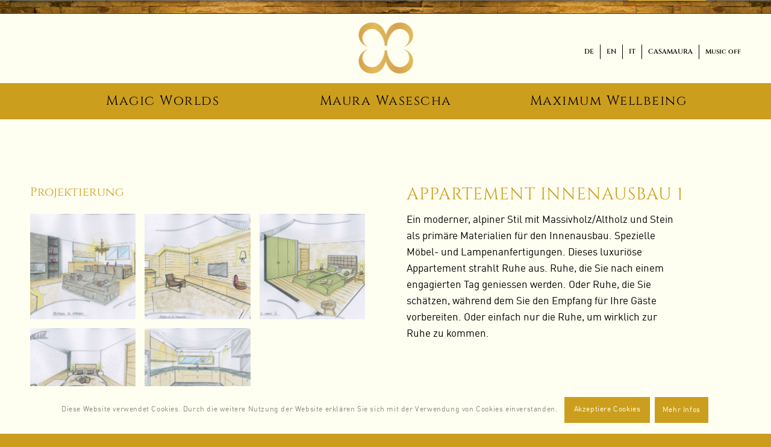

--- FILE ---
content_type: text/html; charset=UTF-8
request_url: https://www.maurawasescha.com/mw/appartement-innenausbau/
body_size: 31528
content:
<!DOCTYPE html>
<html lang="de-DE" class="html_stretched responsive av-preloader-disabled  html_header_top html_logo_center html_bottom_nav_header html_menu_right html_large html_header_sticky html_header_shrinking_disabled html_header_topbar_active html_mobile_menu_phone html_header_searchicon_disabled html_content_align_center html_header_unstick_top_disabled html_header_stretch_disabled html_minimal_header html_av-overlay-side html_av-overlay-side-classic html_av-submenu-noclone html_entry_id_12557 av-cookies-consent-show-message-bar av-cookies-cookie-consent-enabled av-cookies-can-opt-out av-cookies-user-needs-accept-button avia-cookie-check-browser-settings av-no-preview av-default-lightbox html_text_menu_active av-mobile-menu-switch-default">
<head>
<meta charset="UTF-8" />


<!-- mobile setting -->
<meta name="viewport" content="width=device-width, initial-scale=1">

<!-- Scripts/CSS and wp_head hook -->
<meta name='robots' content='index, follow, max-image-preview:large, max-snippet:-1, max-video-preview:-1' />
	<style>img:is([sizes="auto" i], [sizes^="auto," i]) { contain-intrinsic-size: 3000px 1500px }</style>
	
				<script type='text/javascript'>

				function avia_cookie_check_sessionStorage()
				{
					//	FF throws error when all cookies blocked !!
					var sessionBlocked = false;
					try
					{
						var test = sessionStorage.getItem( 'aviaCookieRefused' ) != null;
					}
					catch(e)
					{
						sessionBlocked = true;
					}

					var aviaCookieRefused = ! sessionBlocked ? sessionStorage.getItem( 'aviaCookieRefused' ) : null;

					var html = document.getElementsByTagName('html')[0];

					/**
					 * Set a class to avoid calls to sessionStorage
					 */
					if( sessionBlocked || aviaCookieRefused )
					{
						if( html.className.indexOf('av-cookies-session-refused') < 0 )
						{
							html.className += ' av-cookies-session-refused';
						}
					}

					if( sessionBlocked || aviaCookieRefused || document.cookie.match(/aviaCookieConsent/) )
					{
						if( html.className.indexOf('av-cookies-user-silent-accept') >= 0 )
						{
							 html.className = html.className.replace(/\bav-cookies-user-silent-accept\b/g, '');
						}
					}
				}

				avia_cookie_check_sessionStorage();

			</script>
			
	<!-- This site is optimized with the Yoast SEO plugin v26.3 - https://yoast.com/wordpress/plugins/seo/ -->
	<title>Appartement Innenausbau I - Maurawasescha</title>
	<link rel="canonical" href="https://www.maurawasescha.com/mw/appartement-innenausbau/" />
	<meta property="og:locale" content="de_DE" />
	<meta property="og:type" content="article" />
	<meta property="og:title" content="Appartement Innenausbau I - Maurawasescha" />
	<meta property="og:url" content="https://www.maurawasescha.com/mw/appartement-innenausbau/" />
	<meta property="og:site_name" content="Maurawasescha" />
	<meta property="article:publisher" content="https://www.facebook.com/maurawasescha/" />
	<meta property="article:modified_time" content="2025-10-02T06:50:15+00:00" />
	<meta property="og:image" content="https://www.maurawasescha.com/wp-content/uploads/2015/11/20150607-1007.jpg" />
	<meta property="og:image:width" content="2000" />
	<meta property="og:image:height" content="1335" />
	<meta property="og:image:type" content="image/jpeg" />
	<meta name="twitter:card" content="summary_large_image" />
	<meta name="twitter:label1" content="Geschätzte Lesezeit" />
	<meta name="twitter:data1" content="2 Minuten" />
	<script type="application/ld+json" class="yoast-schema-graph">{"@context":"https://schema.org","@graph":[{"@type":"WebPage","@id":"https://www.maurawasescha.com/mw/appartement-innenausbau/","url":"https://www.maurawasescha.com/mw/appartement-innenausbau/","name":"Appartement Innenausbau I - Maurawasescha","isPartOf":{"@id":"https://www.maurawasescha.com/#website"},"primaryImageOfPage":{"@id":"https://www.maurawasescha.com/mw/appartement-innenausbau/#primaryimage"},"image":{"@id":"https://www.maurawasescha.com/mw/appartement-innenausbau/#primaryimage"},"thumbnailUrl":"https://www.maurawasescha.com/wp-content/uploads/2015/11/20150607-1007.jpg","datePublished":"2015-11-04T08:21:36+00:00","dateModified":"2025-10-02T06:50:15+00:00","breadcrumb":{"@id":"https://www.maurawasescha.com/mw/appartement-innenausbau/#breadcrumb"},"inLanguage":"de","potentialAction":[{"@type":"ReadAction","target":["https://www.maurawasescha.com/mw/appartement-innenausbau/"]}]},{"@type":"ImageObject","inLanguage":"de","@id":"https://www.maurawasescha.com/mw/appartement-innenausbau/#primaryimage","url":"https://www.maurawasescha.com/wp-content/uploads/2015/11/20150607-1007.jpg","contentUrl":"https://www.maurawasescha.com/wp-content/uploads/2015/11/20150607-1007.jpg","width":2000,"height":1335},{"@type":"BreadcrumbList","@id":"https://www.maurawasescha.com/mw/appartement-innenausbau/#breadcrumb","itemListElement":[{"@type":"ListItem","position":1,"name":"Startseite","item":"https://www.maurawasescha.com/"},{"@type":"ListItem","position":2,"name":"Appartement Innenausbau I"}]},{"@type":"WebSite","@id":"https://www.maurawasescha.com/#website","url":"https://www.maurawasescha.com/","name":"Maurawasescha","description":"Luxury Properties for Rent and Sale","publisher":{"@id":"https://www.maurawasescha.com/#organization"},"potentialAction":[{"@type":"SearchAction","target":{"@type":"EntryPoint","urlTemplate":"https://www.maurawasescha.com/?s={search_term_string}"},"query-input":{"@type":"PropertyValueSpecification","valueRequired":true,"valueName":"search_term_string"}}],"inLanguage":"de"},{"@type":"Organization","@id":"https://www.maurawasescha.com/#organization","name":"Maura Wasescha AG","url":"https://www.maurawasescha.com/","logo":{"@type":"ImageObject","inLanguage":"de","@id":"https://www.maurawasescha.com/#/schema/logo/image/","url":"https://www.maurawasescha.com/wp-content/uploads/2015/05/maura_wasescha.png","contentUrl":"https://www.maurawasescha.com/wp-content/uploads/2015/05/maura_wasescha.png","width":578,"height":258,"caption":"Maura Wasescha AG"},"image":{"@id":"https://www.maurawasescha.com/#/schema/logo/image/"},"sameAs":["https://www.facebook.com/maurawasescha/","https://www.instagram.com/maurawasescha_agency/?hl=de","https://ch.linkedin.com/in/maura-wasescha-60bb20104"]}]}</script>
	<!-- / Yoast SEO plugin. -->


<link rel='dns-prefetch' href='//www.googletagmanager.com' />
<link rel='dns-prefetch' href='//stats.wp.com' />
<link rel="alternate" type="application/rss+xml" title="Maurawasescha &raquo; Feed" href="https://www.maurawasescha.com/feed/" />
<link rel="alternate" type="application/rss+xml" title="Maurawasescha &raquo; Kommentar-Feed" href="https://www.maurawasescha.com/comments/feed/" />

<!-- google webfont font replacement -->

			<script type='text/javascript'>

				(function() {

					/*	check if webfonts are disabled by user setting via cookie - or user must opt in.	*/
					var html = document.getElementsByTagName('html')[0];
					var cookie_check = html.className.indexOf('av-cookies-needs-opt-in') >= 0 || html.className.indexOf('av-cookies-can-opt-out') >= 0;
					var allow_continue = true;
					var silent_accept_cookie = html.className.indexOf('av-cookies-user-silent-accept') >= 0;

					if( cookie_check && ! silent_accept_cookie )
					{
						if( ! document.cookie.match(/aviaCookieConsent/) || html.className.indexOf('av-cookies-session-refused') >= 0 )
						{
							allow_continue = false;
						}
						else
						{
							if( ! document.cookie.match(/aviaPrivacyRefuseCookiesHideBar/) )
							{
								allow_continue = false;
							}
							else if( ! document.cookie.match(/aviaPrivacyEssentialCookiesEnabled/) )
							{
								allow_continue = false;
							}
							else if( document.cookie.match(/aviaPrivacyGoogleWebfontsDisabled/) )
							{
								allow_continue = false;
							}
						}
					}

					if( allow_continue )
					{
						var f = document.createElement('link');

						f.type 	= 'text/css';
						f.rel 	= 'stylesheet';
						f.href 	= 'https://fonts.googleapis.com/css?family=Open+Sans:400,600&display=auto';
						f.id 	= 'avia-google-webfont';

						document.getElementsByTagName('head')[0].appendChild(f);
					}
				})();

			</script>
			<link rel='stylesheet' id='avia-grid-css' href='https://www.maurawasescha.com/wp-content/themes/enfold/css/grid.css?ver=7.1.2' type='text/css' media='all' />
<link rel='stylesheet' id='avia-base-css' href='https://www.maurawasescha.com/wp-content/themes/enfold/css/base.css?ver=7.1.2' type='text/css' media='all' />
<link rel='stylesheet' id='avia-layout-css' href='https://www.maurawasescha.com/wp-content/themes/enfold/css/layout.css?ver=7.1.2' type='text/css' media='all' />
<link rel='stylesheet' id='avia-module-blog-css' href='https://www.maurawasescha.com/wp-content/themes/enfold/config-templatebuilder/avia-shortcodes/blog/blog.css?ver=7.1.2' type='text/css' media='all' />
<link rel='stylesheet' id='avia-module-postslider-css' href='https://www.maurawasescha.com/wp-content/themes/enfold/config-templatebuilder/avia-shortcodes/postslider/postslider.css?ver=7.1.2' type='text/css' media='all' />
<link rel='stylesheet' id='avia-module-button-css' href='https://www.maurawasescha.com/wp-content/themes/enfold/config-templatebuilder/avia-shortcodes/buttons/buttons.css?ver=7.1.2' type='text/css' media='all' />
<link rel='stylesheet' id='avia-module-comments-css' href='https://www.maurawasescha.com/wp-content/themes/enfold/config-templatebuilder/avia-shortcodes/comments/comments.css?ver=7.1.2' type='text/css' media='all' />
<link rel='stylesheet' id='avia-module-slideshow-css' href='https://www.maurawasescha.com/wp-content/themes/enfold/config-templatebuilder/avia-shortcodes/slideshow/slideshow.css?ver=7.1.2' type='text/css' media='all' />
<link rel='stylesheet' id='avia-module-gallery-css' href='https://www.maurawasescha.com/wp-content/themes/enfold/config-templatebuilder/avia-shortcodes/gallery/gallery.css?ver=7.1.2' type='text/css' media='all' />
<link rel='stylesheet' id='avia-module-gridrow-css' href='https://www.maurawasescha.com/wp-content/themes/enfold/config-templatebuilder/avia-shortcodes/grid_row/grid_row.css?ver=7.1.2' type='text/css' media='all' />
<link rel='stylesheet' id='avia-module-heading-css' href='https://www.maurawasescha.com/wp-content/themes/enfold/config-templatebuilder/avia-shortcodes/heading/heading.css?ver=7.1.2' type='text/css' media='all' />
<link rel='stylesheet' id='avia-module-hr-css' href='https://www.maurawasescha.com/wp-content/themes/enfold/config-templatebuilder/avia-shortcodes/hr/hr.css?ver=7.1.2' type='text/css' media='all' />
<link rel='stylesheet' id='avia-module-image-css' href='https://www.maurawasescha.com/wp-content/themes/enfold/config-templatebuilder/avia-shortcodes/image/image.css?ver=7.1.2' type='text/css' media='all' />
<link rel='stylesheet' id='avia-module-slideshow-contentpartner-css' href='https://www.maurawasescha.com/wp-content/themes/enfold/config-templatebuilder/avia-shortcodes/contentslider/contentslider.css?ver=7.1.2' type='text/css' media='all' />
<link rel='stylesheet' id='avia-module-masonry-css' href='https://www.maurawasescha.com/wp-content/themes/enfold/config-templatebuilder/avia-shortcodes/masonry_entries/masonry_entries.css?ver=7.1.2' type='text/css' media='all' />
<link rel='stylesheet' id='avia-siteloader-css' href='https://www.maurawasescha.com/wp-content/themes/enfold/css/avia-snippet-site-preloader.css?ver=7.1.2' type='text/css' media='all' />
<link rel='stylesheet' id='avia-module-slideshow-fullsize-css' href='https://www.maurawasescha.com/wp-content/themes/enfold/config-templatebuilder/avia-shortcodes/slideshow_fullsize/slideshow_fullsize.css?ver=7.1.2' type='text/css' media='all' />
<link rel='stylesheet' id='avia-module-slideshow-fullscreen-css' href='https://www.maurawasescha.com/wp-content/themes/enfold/config-templatebuilder/avia-shortcodes/slideshow_fullscreen/slideshow_fullscreen.css?ver=7.1.2' type='text/css' media='all' />
<link rel='stylesheet' id='avia-module-social-css' href='https://www.maurawasescha.com/wp-content/themes/enfold/config-templatebuilder/avia-shortcodes/social_share/social_share.css?ver=7.1.2' type='text/css' media='all' />
<link rel='stylesheet' id='avia-module-tabs-css' href='https://www.maurawasescha.com/wp-content/themes/enfold/config-templatebuilder/avia-shortcodes/tabs/tabs.css?ver=7.1.2' type='text/css' media='all' />
<link rel='stylesheet' id='avia-module-video-css' href='https://www.maurawasescha.com/wp-content/themes/enfold/config-templatebuilder/avia-shortcodes/video/video.css?ver=7.1.2' type='text/css' media='all' />
<link rel='stylesheet' id='wp-block-library-css' href='https://www.maurawasescha.com/wp-includes/css/dist/block-library/style.min.css?ver=6.8.3' type='text/css' media='all' />
<link rel='stylesheet' id='enfold-custom-block-css-css' href='https://www.maurawasescha.com/wp-content/themes/enfold/wp-blocks/src/textblock/style.css?ver=7.1.2' type='text/css' media='all' />
<link rel='stylesheet' id='mediaelement-css' href='https://www.maurawasescha.com/wp-includes/js/mediaelement/mediaelementplayer-legacy.min.css?ver=4.2.17' type='text/css' media='all' />
<link rel='stylesheet' id='wp-mediaelement-css' href='https://www.maurawasescha.com/wp-includes/js/mediaelement/wp-mediaelement.min.css?ver=6.8.3' type='text/css' media='all' />
<style id='jetpack-sharing-buttons-style-inline-css' type='text/css'>
.jetpack-sharing-buttons__services-list{display:flex;flex-direction:row;flex-wrap:wrap;gap:0;list-style-type:none;margin:5px;padding:0}.jetpack-sharing-buttons__services-list.has-small-icon-size{font-size:12px}.jetpack-sharing-buttons__services-list.has-normal-icon-size{font-size:16px}.jetpack-sharing-buttons__services-list.has-large-icon-size{font-size:24px}.jetpack-sharing-buttons__services-list.has-huge-icon-size{font-size:36px}@media print{.jetpack-sharing-buttons__services-list{display:none!important}}.editor-styles-wrapper .wp-block-jetpack-sharing-buttons{gap:0;padding-inline-start:0}ul.jetpack-sharing-buttons__services-list.has-background{padding:1.25em 2.375em}
</style>
<style id='global-styles-inline-css' type='text/css'>
:root{--wp--preset--aspect-ratio--square: 1;--wp--preset--aspect-ratio--4-3: 4/3;--wp--preset--aspect-ratio--3-4: 3/4;--wp--preset--aspect-ratio--3-2: 3/2;--wp--preset--aspect-ratio--2-3: 2/3;--wp--preset--aspect-ratio--16-9: 16/9;--wp--preset--aspect-ratio--9-16: 9/16;--wp--preset--color--black: #000000;--wp--preset--color--cyan-bluish-gray: #abb8c3;--wp--preset--color--white: #ffffff;--wp--preset--color--pale-pink: #f78da7;--wp--preset--color--vivid-red: #cf2e2e;--wp--preset--color--luminous-vivid-orange: #ff6900;--wp--preset--color--luminous-vivid-amber: #fcb900;--wp--preset--color--light-green-cyan: #7bdcb5;--wp--preset--color--vivid-green-cyan: #00d084;--wp--preset--color--pale-cyan-blue: #8ed1fc;--wp--preset--color--vivid-cyan-blue: #0693e3;--wp--preset--color--vivid-purple: #9b51e0;--wp--preset--color--metallic-red: #b02b2c;--wp--preset--color--maximum-yellow-red: #edae44;--wp--preset--color--yellow-sun: #eeee22;--wp--preset--color--palm-leaf: #83a846;--wp--preset--color--aero: #7bb0e7;--wp--preset--color--old-lavender: #745f7e;--wp--preset--color--steel-teal: #5f8789;--wp--preset--color--raspberry-pink: #d65799;--wp--preset--color--medium-turquoise: #4ecac2;--wp--preset--gradient--vivid-cyan-blue-to-vivid-purple: linear-gradient(135deg,rgba(6,147,227,1) 0%,rgb(155,81,224) 100%);--wp--preset--gradient--light-green-cyan-to-vivid-green-cyan: linear-gradient(135deg,rgb(122,220,180) 0%,rgb(0,208,130) 100%);--wp--preset--gradient--luminous-vivid-amber-to-luminous-vivid-orange: linear-gradient(135deg,rgba(252,185,0,1) 0%,rgba(255,105,0,1) 100%);--wp--preset--gradient--luminous-vivid-orange-to-vivid-red: linear-gradient(135deg,rgba(255,105,0,1) 0%,rgb(207,46,46) 100%);--wp--preset--gradient--very-light-gray-to-cyan-bluish-gray: linear-gradient(135deg,rgb(238,238,238) 0%,rgb(169,184,195) 100%);--wp--preset--gradient--cool-to-warm-spectrum: linear-gradient(135deg,rgb(74,234,220) 0%,rgb(151,120,209) 20%,rgb(207,42,186) 40%,rgb(238,44,130) 60%,rgb(251,105,98) 80%,rgb(254,248,76) 100%);--wp--preset--gradient--blush-light-purple: linear-gradient(135deg,rgb(255,206,236) 0%,rgb(152,150,240) 100%);--wp--preset--gradient--blush-bordeaux: linear-gradient(135deg,rgb(254,205,165) 0%,rgb(254,45,45) 50%,rgb(107,0,62) 100%);--wp--preset--gradient--luminous-dusk: linear-gradient(135deg,rgb(255,203,112) 0%,rgb(199,81,192) 50%,rgb(65,88,208) 100%);--wp--preset--gradient--pale-ocean: linear-gradient(135deg,rgb(255,245,203) 0%,rgb(182,227,212) 50%,rgb(51,167,181) 100%);--wp--preset--gradient--electric-grass: linear-gradient(135deg,rgb(202,248,128) 0%,rgb(113,206,126) 100%);--wp--preset--gradient--midnight: linear-gradient(135deg,rgb(2,3,129) 0%,rgb(40,116,252) 100%);--wp--preset--font-size--small: 1rem;--wp--preset--font-size--medium: 1.125rem;--wp--preset--font-size--large: 1.75rem;--wp--preset--font-size--x-large: clamp(1.75rem, 3vw, 2.25rem);--wp--preset--spacing--20: 0.44rem;--wp--preset--spacing--30: 0.67rem;--wp--preset--spacing--40: 1rem;--wp--preset--spacing--50: 1.5rem;--wp--preset--spacing--60: 2.25rem;--wp--preset--spacing--70: 3.38rem;--wp--preset--spacing--80: 5.06rem;--wp--preset--shadow--natural: 6px 6px 9px rgba(0, 0, 0, 0.2);--wp--preset--shadow--deep: 12px 12px 50px rgba(0, 0, 0, 0.4);--wp--preset--shadow--sharp: 6px 6px 0px rgba(0, 0, 0, 0.2);--wp--preset--shadow--outlined: 6px 6px 0px -3px rgba(255, 255, 255, 1), 6px 6px rgba(0, 0, 0, 1);--wp--preset--shadow--crisp: 6px 6px 0px rgba(0, 0, 0, 1);}:root { --wp--style--global--content-size: 800px;--wp--style--global--wide-size: 1130px; }:where(body) { margin: 0; }.wp-site-blocks > .alignleft { float: left; margin-right: 2em; }.wp-site-blocks > .alignright { float: right; margin-left: 2em; }.wp-site-blocks > .aligncenter { justify-content: center; margin-left: auto; margin-right: auto; }:where(.is-layout-flex){gap: 0.5em;}:where(.is-layout-grid){gap: 0.5em;}.is-layout-flow > .alignleft{float: left;margin-inline-start: 0;margin-inline-end: 2em;}.is-layout-flow > .alignright{float: right;margin-inline-start: 2em;margin-inline-end: 0;}.is-layout-flow > .aligncenter{margin-left: auto !important;margin-right: auto !important;}.is-layout-constrained > .alignleft{float: left;margin-inline-start: 0;margin-inline-end: 2em;}.is-layout-constrained > .alignright{float: right;margin-inline-start: 2em;margin-inline-end: 0;}.is-layout-constrained > .aligncenter{margin-left: auto !important;margin-right: auto !important;}.is-layout-constrained > :where(:not(.alignleft):not(.alignright):not(.alignfull)){max-width: var(--wp--style--global--content-size);margin-left: auto !important;margin-right: auto !important;}.is-layout-constrained > .alignwide{max-width: var(--wp--style--global--wide-size);}body .is-layout-flex{display: flex;}.is-layout-flex{flex-wrap: wrap;align-items: center;}.is-layout-flex > :is(*, div){margin: 0;}body .is-layout-grid{display: grid;}.is-layout-grid > :is(*, div){margin: 0;}body{padding-top: 0px;padding-right: 0px;padding-bottom: 0px;padding-left: 0px;}a:where(:not(.wp-element-button)){text-decoration: underline;}:root :where(.wp-element-button, .wp-block-button__link){background-color: #32373c;border-width: 0;color: #fff;font-family: inherit;font-size: inherit;line-height: inherit;padding: calc(0.667em + 2px) calc(1.333em + 2px);text-decoration: none;}.has-black-color{color: var(--wp--preset--color--black) !important;}.has-cyan-bluish-gray-color{color: var(--wp--preset--color--cyan-bluish-gray) !important;}.has-white-color{color: var(--wp--preset--color--white) !important;}.has-pale-pink-color{color: var(--wp--preset--color--pale-pink) !important;}.has-vivid-red-color{color: var(--wp--preset--color--vivid-red) !important;}.has-luminous-vivid-orange-color{color: var(--wp--preset--color--luminous-vivid-orange) !important;}.has-luminous-vivid-amber-color{color: var(--wp--preset--color--luminous-vivid-amber) !important;}.has-light-green-cyan-color{color: var(--wp--preset--color--light-green-cyan) !important;}.has-vivid-green-cyan-color{color: var(--wp--preset--color--vivid-green-cyan) !important;}.has-pale-cyan-blue-color{color: var(--wp--preset--color--pale-cyan-blue) !important;}.has-vivid-cyan-blue-color{color: var(--wp--preset--color--vivid-cyan-blue) !important;}.has-vivid-purple-color{color: var(--wp--preset--color--vivid-purple) !important;}.has-metallic-red-color{color: var(--wp--preset--color--metallic-red) !important;}.has-maximum-yellow-red-color{color: var(--wp--preset--color--maximum-yellow-red) !important;}.has-yellow-sun-color{color: var(--wp--preset--color--yellow-sun) !important;}.has-palm-leaf-color{color: var(--wp--preset--color--palm-leaf) !important;}.has-aero-color{color: var(--wp--preset--color--aero) !important;}.has-old-lavender-color{color: var(--wp--preset--color--old-lavender) !important;}.has-steel-teal-color{color: var(--wp--preset--color--steel-teal) !important;}.has-raspberry-pink-color{color: var(--wp--preset--color--raspberry-pink) !important;}.has-medium-turquoise-color{color: var(--wp--preset--color--medium-turquoise) !important;}.has-black-background-color{background-color: var(--wp--preset--color--black) !important;}.has-cyan-bluish-gray-background-color{background-color: var(--wp--preset--color--cyan-bluish-gray) !important;}.has-white-background-color{background-color: var(--wp--preset--color--white) !important;}.has-pale-pink-background-color{background-color: var(--wp--preset--color--pale-pink) !important;}.has-vivid-red-background-color{background-color: var(--wp--preset--color--vivid-red) !important;}.has-luminous-vivid-orange-background-color{background-color: var(--wp--preset--color--luminous-vivid-orange) !important;}.has-luminous-vivid-amber-background-color{background-color: var(--wp--preset--color--luminous-vivid-amber) !important;}.has-light-green-cyan-background-color{background-color: var(--wp--preset--color--light-green-cyan) !important;}.has-vivid-green-cyan-background-color{background-color: var(--wp--preset--color--vivid-green-cyan) !important;}.has-pale-cyan-blue-background-color{background-color: var(--wp--preset--color--pale-cyan-blue) !important;}.has-vivid-cyan-blue-background-color{background-color: var(--wp--preset--color--vivid-cyan-blue) !important;}.has-vivid-purple-background-color{background-color: var(--wp--preset--color--vivid-purple) !important;}.has-metallic-red-background-color{background-color: var(--wp--preset--color--metallic-red) !important;}.has-maximum-yellow-red-background-color{background-color: var(--wp--preset--color--maximum-yellow-red) !important;}.has-yellow-sun-background-color{background-color: var(--wp--preset--color--yellow-sun) !important;}.has-palm-leaf-background-color{background-color: var(--wp--preset--color--palm-leaf) !important;}.has-aero-background-color{background-color: var(--wp--preset--color--aero) !important;}.has-old-lavender-background-color{background-color: var(--wp--preset--color--old-lavender) !important;}.has-steel-teal-background-color{background-color: var(--wp--preset--color--steel-teal) !important;}.has-raspberry-pink-background-color{background-color: var(--wp--preset--color--raspberry-pink) !important;}.has-medium-turquoise-background-color{background-color: var(--wp--preset--color--medium-turquoise) !important;}.has-black-border-color{border-color: var(--wp--preset--color--black) !important;}.has-cyan-bluish-gray-border-color{border-color: var(--wp--preset--color--cyan-bluish-gray) !important;}.has-white-border-color{border-color: var(--wp--preset--color--white) !important;}.has-pale-pink-border-color{border-color: var(--wp--preset--color--pale-pink) !important;}.has-vivid-red-border-color{border-color: var(--wp--preset--color--vivid-red) !important;}.has-luminous-vivid-orange-border-color{border-color: var(--wp--preset--color--luminous-vivid-orange) !important;}.has-luminous-vivid-amber-border-color{border-color: var(--wp--preset--color--luminous-vivid-amber) !important;}.has-light-green-cyan-border-color{border-color: var(--wp--preset--color--light-green-cyan) !important;}.has-vivid-green-cyan-border-color{border-color: var(--wp--preset--color--vivid-green-cyan) !important;}.has-pale-cyan-blue-border-color{border-color: var(--wp--preset--color--pale-cyan-blue) !important;}.has-vivid-cyan-blue-border-color{border-color: var(--wp--preset--color--vivid-cyan-blue) !important;}.has-vivid-purple-border-color{border-color: var(--wp--preset--color--vivid-purple) !important;}.has-metallic-red-border-color{border-color: var(--wp--preset--color--metallic-red) !important;}.has-maximum-yellow-red-border-color{border-color: var(--wp--preset--color--maximum-yellow-red) !important;}.has-yellow-sun-border-color{border-color: var(--wp--preset--color--yellow-sun) !important;}.has-palm-leaf-border-color{border-color: var(--wp--preset--color--palm-leaf) !important;}.has-aero-border-color{border-color: var(--wp--preset--color--aero) !important;}.has-old-lavender-border-color{border-color: var(--wp--preset--color--old-lavender) !important;}.has-steel-teal-border-color{border-color: var(--wp--preset--color--steel-teal) !important;}.has-raspberry-pink-border-color{border-color: var(--wp--preset--color--raspberry-pink) !important;}.has-medium-turquoise-border-color{border-color: var(--wp--preset--color--medium-turquoise) !important;}.has-vivid-cyan-blue-to-vivid-purple-gradient-background{background: var(--wp--preset--gradient--vivid-cyan-blue-to-vivid-purple) !important;}.has-light-green-cyan-to-vivid-green-cyan-gradient-background{background: var(--wp--preset--gradient--light-green-cyan-to-vivid-green-cyan) !important;}.has-luminous-vivid-amber-to-luminous-vivid-orange-gradient-background{background: var(--wp--preset--gradient--luminous-vivid-amber-to-luminous-vivid-orange) !important;}.has-luminous-vivid-orange-to-vivid-red-gradient-background{background: var(--wp--preset--gradient--luminous-vivid-orange-to-vivid-red) !important;}.has-very-light-gray-to-cyan-bluish-gray-gradient-background{background: var(--wp--preset--gradient--very-light-gray-to-cyan-bluish-gray) !important;}.has-cool-to-warm-spectrum-gradient-background{background: var(--wp--preset--gradient--cool-to-warm-spectrum) !important;}.has-blush-light-purple-gradient-background{background: var(--wp--preset--gradient--blush-light-purple) !important;}.has-blush-bordeaux-gradient-background{background: var(--wp--preset--gradient--blush-bordeaux) !important;}.has-luminous-dusk-gradient-background{background: var(--wp--preset--gradient--luminous-dusk) !important;}.has-pale-ocean-gradient-background{background: var(--wp--preset--gradient--pale-ocean) !important;}.has-electric-grass-gradient-background{background: var(--wp--preset--gradient--electric-grass) !important;}.has-midnight-gradient-background{background: var(--wp--preset--gradient--midnight) !important;}.has-small-font-size{font-size: var(--wp--preset--font-size--small) !important;}.has-medium-font-size{font-size: var(--wp--preset--font-size--medium) !important;}.has-large-font-size{font-size: var(--wp--preset--font-size--large) !important;}.has-x-large-font-size{font-size: var(--wp--preset--font-size--x-large) !important;}
:where(.wp-block-post-template.is-layout-flex){gap: 1.25em;}:where(.wp-block-post-template.is-layout-grid){gap: 1.25em;}
:where(.wp-block-columns.is-layout-flex){gap: 2em;}:where(.wp-block-columns.is-layout-grid){gap: 2em;}
:root :where(.wp-block-pullquote){font-size: 1.5em;line-height: 1.6;}
</style>
<link rel='stylesheet' id='wpml-legacy-horizontal-list-0-css' href='https://www.maurawasescha.com/wp-content/plugins/sitepress-multilingual-cms/templates/language-switchers/legacy-list-horizontal/style.min.css?ver=1' type='text/css' media='all' />
<link rel='stylesheet' id='wpml-menu-item-0-css' href='https://www.maurawasescha.com/wp-content/plugins/sitepress-multilingual-cms/templates/language-switchers/menu-item/style.min.css?ver=1' type='text/css' media='all' />
<link rel='stylesheet' id='avia-scs-css' href='https://www.maurawasescha.com/wp-content/themes/enfold/css/shortcodes.css?ver=7.1.2' type='text/css' media='all' />
<link rel='stylesheet' id='avia-fold-unfold-css' href='https://www.maurawasescha.com/wp-content/themes/enfold/css/avia-snippet-fold-unfold.css?ver=7.1.2' type='text/css' media='all' />
<link rel='stylesheet' id='avia-popup-css-css' href='https://www.maurawasescha.com/wp-content/themes/enfold/js/aviapopup/magnific-popup.min.css?ver=7.1.2' type='text/css' media='screen' />
<link rel='stylesheet' id='avia-lightbox-css' href='https://www.maurawasescha.com/wp-content/themes/enfold/css/avia-snippet-lightbox.css?ver=7.1.2' type='text/css' media='screen' />
<link rel='stylesheet' id='avia-widget-css-css' href='https://www.maurawasescha.com/wp-content/themes/enfold/css/avia-snippet-widget.css?ver=7.1.2' type='text/css' media='screen' />
<link rel='stylesheet' id='avia-dynamic-css' href='https://www.maurawasescha.com/wp-content/uploads/dynamic_avia/enfold_child.css?ver=696558f06d91d' type='text/css' media='all' />
<link rel='stylesheet' id='avia-custom-css' href='https://www.maurawasescha.com/wp-content/themes/enfold/css/custom.css?ver=7.1.2' type='text/css' media='all' />
<link rel='stylesheet' id='avia-style-css' href='https://www.maurawasescha.com/wp-content/themes/enfold-child/style.css?ver=7.1.2' type='text/css' media='all' />
<link rel='stylesheet' id='avia-cookie-css-css' href='https://www.maurawasescha.com/wp-content/themes/enfold/css/avia-snippet-cookieconsent.css?ver=7.1.2' type='text/css' media='screen' />
<link rel='stylesheet' id='avia-wpml-css' href='https://www.maurawasescha.com/wp-content/themes/enfold/config-wpml/wpml-mod.css?ver=7.1.2' type='text/css' media='all' />
<link rel='stylesheet' id='avia-single-post-12557-css' href='https://www.maurawasescha.com/wp-content/uploads/dynamic_avia/avia_posts_css/post-12557.css?ver=ver-1768253184' type='text/css' media='all' />
<script type="text/javascript" src="https://www.maurawasescha.com/wp-includes/js/jquery/jquery.min.js?ver=3.7.1" id="jquery-core-js"></script>
<script type="text/javascript" src="https://www.maurawasescha.com/wp-includes/js/jquery/jquery-migrate.min.js?ver=3.4.1" id="jquery-migrate-js"></script>
<script type="text/javascript" src="https://www.maurawasescha.com/wp-content/themes/enfold/js/avia-js.js?ver=7.1.2" id="avia-js-js"></script>
<script type="text/javascript" src="https://www.maurawasescha.com/wp-content/themes/enfold/js/avia-compat.js?ver=7.1.2" id="avia-compat-js"></script>

<!-- Google Tag (gtac.js) durch Site-Kit hinzugefügt -->
<!-- Von Site Kit hinzugefügtes Google-Analytics-Snippet -->
<script type="text/javascript" src="https://www.googletagmanager.com/gtag/js?id=GT-WB5QLFF4" id="google_gtagjs-js" async></script>
<script type="text/javascript" id="google_gtagjs-js-after">
/* <![CDATA[ */
window.dataLayer = window.dataLayer || [];function gtag(){dataLayer.push(arguments);}
gtag("set","linker",{"domains":["www.maurawasescha.com"]});
gtag("js", new Date());
gtag("set", "developer_id.dZTNiMT", true);
gtag("config", "GT-WB5QLFF4");
 window._googlesitekit = window._googlesitekit || {}; window._googlesitekit.throttledEvents = []; window._googlesitekit.gtagEvent = (name, data) => { var key = JSON.stringify( { name, data } ); if ( !! window._googlesitekit.throttledEvents[ key ] ) { return; } window._googlesitekit.throttledEvents[ key ] = true; setTimeout( () => { delete window._googlesitekit.throttledEvents[ key ]; }, 5 ); gtag( "event", name, { ...data, event_source: "site-kit" } ); }; 
/* ]]> */
</script>
<script type="text/javascript" src="https://www.maurawasescha.com/wp-content/themes/enfold/config-wpml/wpml-mod.js?ver=7.1.2" id="avia-wpml-script-js"></script>
<link rel="https://api.w.org/" href="https://www.maurawasescha.com/wp-json/" /><link rel="alternate" title="JSON" type="application/json" href="https://www.maurawasescha.com/wp-json/wp/v2/portfolio/12557" /><link rel="EditURI" type="application/rsd+xml" title="RSD" href="https://www.maurawasescha.com/xmlrpc.php?rsd" />
<meta name="generator" content="WordPress 6.8.3" />
<link rel='shortlink' href='https://www.maurawasescha.com/?p=12557' />
<link rel="alternate" title="oEmbed (JSON)" type="application/json+oembed" href="https://www.maurawasescha.com/wp-json/oembed/1.0/embed?url=https%3A%2F%2Fwww.maurawasescha.com%2Fmw%2Fappartement-innenausbau%2F" />
<link rel="alternate" title="oEmbed (XML)" type="text/xml+oembed" href="https://www.maurawasescha.com/wp-json/oembed/1.0/embed?url=https%3A%2F%2Fwww.maurawasescha.com%2Fmw%2Fappartement-innenausbau%2F&#038;format=xml" />
<meta name="generator" content="WPML ver:4.8.4 stt:1,3,27;" />
<meta name="generator" content="Site Kit by Google 1.170.0" />	<style>img#wpstats{display:none}</style>
		
<link rel="icon" href="/wp-content/uploads/2015/07/icon.png" type="image/png">
<!--[if lt IE 9]><script src="https://www.maurawasescha.com/wp-content/themes/enfold/js/html5shiv.js"></script><![endif]--><link rel="profile" href="https://gmpg.org/xfn/11" />
<link rel="alternate" type="application/rss+xml" title="Maurawasescha RSS2 Feed" href="https://www.maurawasescha.com/feed/" />
<link rel="pingback" href="https://www.maurawasescha.com/xmlrpc.php" />
<style type="text/css">
		@font-face {font-family: 'entypo-fontello-enfold'; font-weight: normal; font-style: normal; font-display: auto;
		src: url('https://www.maurawasescha.com/wp-content/themes/enfold/config-templatebuilder/avia-template-builder/assets/fonts/entypo-fontello-enfold/entypo-fontello-enfold.woff2') format('woff2'),
		url('https://www.maurawasescha.com/wp-content/themes/enfold/config-templatebuilder/avia-template-builder/assets/fonts/entypo-fontello-enfold/entypo-fontello-enfold.woff') format('woff'),
		url('https://www.maurawasescha.com/wp-content/themes/enfold/config-templatebuilder/avia-template-builder/assets/fonts/entypo-fontello-enfold/entypo-fontello-enfold.ttf') format('truetype'),
		url('https://www.maurawasescha.com/wp-content/themes/enfold/config-templatebuilder/avia-template-builder/assets/fonts/entypo-fontello-enfold/entypo-fontello-enfold.svg#entypo-fontello-enfold') format('svg'),
		url('https://www.maurawasescha.com/wp-content/themes/enfold/config-templatebuilder/avia-template-builder/assets/fonts/entypo-fontello-enfold/entypo-fontello-enfold.eot'),
		url('https://www.maurawasescha.com/wp-content/themes/enfold/config-templatebuilder/avia-template-builder/assets/fonts/entypo-fontello-enfold/entypo-fontello-enfold.eot?#iefix') format('embedded-opentype');
		}

		#top .avia-font-entypo-fontello-enfold, body .avia-font-entypo-fontello-enfold, html body [data-av_iconfont='entypo-fontello-enfold']:before{ font-family: 'entypo-fontello-enfold'; }
		
		@font-face {font-family: 'entypo-fontello'; font-weight: normal; font-style: normal; font-display: auto;
		src: url('https://www.maurawasescha.com/wp-content/themes/enfold/config-templatebuilder/avia-template-builder/assets/fonts/entypo-fontello/entypo-fontello.woff2') format('woff2'),
		url('https://www.maurawasescha.com/wp-content/themes/enfold/config-templatebuilder/avia-template-builder/assets/fonts/entypo-fontello/entypo-fontello.woff') format('woff'),
		url('https://www.maurawasescha.com/wp-content/themes/enfold/config-templatebuilder/avia-template-builder/assets/fonts/entypo-fontello/entypo-fontello.ttf') format('truetype'),
		url('https://www.maurawasescha.com/wp-content/themes/enfold/config-templatebuilder/avia-template-builder/assets/fonts/entypo-fontello/entypo-fontello.svg#entypo-fontello') format('svg'),
		url('https://www.maurawasescha.com/wp-content/themes/enfold/config-templatebuilder/avia-template-builder/assets/fonts/entypo-fontello/entypo-fontello.eot'),
		url('https://www.maurawasescha.com/wp-content/themes/enfold/config-templatebuilder/avia-template-builder/assets/fonts/entypo-fontello/entypo-fontello.eot?#iefix') format('embedded-opentype');
		}

		#top .avia-font-entypo-fontello, body .avia-font-entypo-fontello, html body [data-av_iconfont='entypo-fontello']:before{ font-family: 'entypo-fontello'; }
		</style>

<!--
Debugging Info for Theme support: 

Theme: Enfold
Version: 7.1.2
Installed: enfold
AviaFramework Version: 5.6
AviaBuilder Version: 6.0
aviaElementManager Version: 1.0.1
- - - - - - - - - - -
ChildTheme: Enfold Child
ChildTheme Version: 1.0
ChildTheme Installed: enfold

- - - - - - - - - - -
ML:512-PU:42-PLA:16
WP:6.8.3
Compress: CSS:disabled - JS:disabled
Updates: disabled
PLAu:14
-->
<meta name="generator" content="WP Rocket 3.20.0.3" data-wpr-features="wpr_image_dimensions wpr_preload_links wpr_desktop" /></head>

<body id="top" class="wp-singular portfolio-template-default single single-portfolio postid-12557 wp-theme-enfold wp-child-theme-enfold-child stretched no_sidebar_border rtl_columns av-curtain-numeric open_sans  post-type-portfolio post_tag-de-3d-visualisierung post_tag-de-beleuchtung post_tag-de-einrichtungsplanung post_tag-de-farbkonzepte post_tag-feng-shui post_tag-de-fensterdekorationen post_tag-de-funktionalplanung post_tag-de-gut-schlafen post_tag-home-accessoires-2 post_tag-de-innenarchitektur post_tag-de-innenausbau post_tag-interior-design post_tag-de-konzeptentwicklung post_tag-de-moebel post_tag-de-objektplanung post_tag-de-planung post_tag-de-polstermoebel post_tag-de-textile-raumgestaltung post_tag-de-umbau post_tag-de-umsetzung post_tag-de-wohnen-und-gesundheit portfolio_entries-appartement-innenausbau portfolio_entries-referenzen avia-responsive-images-support" itemscope="itemscope" itemtype="https://schema.org/WebPage" >
	
	<!-- CUSTOM-->
	<!-- Meta Pixel Code -->
	<script>
	!function(f,b,e,v,n,t,s)
	{if(f.fbq)return;n=f.fbq=function(){n.callMethod?
	n.callMethod.apply(n,arguments):n.queue.push(arguments)};
	if(!f._fbq)f._fbq=n;n.push=n;n.loaded=!0;n.version='2.0';
	n.queue=[];t=b.createElement(e);t.async=!0;
	t.src=v;s=b.getElementsByTagName(e)[0];
	s.parentNode.insertBefore(t,s)}(window, document,'script',
	'https://connect.facebook.net/en_US/fbevents.js');
	fbq('init', '839304330774131');
	fbq('track', 'PageView');
	</script>
	<noscript><img height="1" width="1" style="display:none"
	src="https://www.facebook.com/tr?id=839304330774131&ev=PageView&noscript=1"
	/></noscript>
	<!-- End Meta Pixel Code -->
	
	
	<div data-rocket-location-hash="37c301099df475a9715502597b9d1ade" id="bar"></div>
    <img width="93" height="87" src="/wp-content/uploads/2015/07/icon.png" lang="icon:Maura Wasescha" class="imgIconMaura" />
    <div data-rocket-location-hash="792763324db4186d0891af0276a892ec" id="fullpage"></div>
	<!--END CUSTOM-->

	
	<div id='wrap_all'>

	
<header id='header' class='all_colors header_color light_bg_color  av_header_top av_logo_center av_bottom_nav_header av_menu_right av_large av_header_sticky av_header_shrinking_disabled av_header_stretch_disabled av_mobile_menu_phone av_header_searchicon_disabled av_header_unstick_top_disabled av_minimal_header av_header_border_disabled' aria-label="Header" data-av_shrink_factor='50' role="banner" itemscope="itemscope" itemtype="https://schema.org/WPHeader" >

		<div id='header_meta' class='container_wrap container_wrap_meta  av_secondary_right av_extra_header_active av_entry_id_12557'>

			      <div class='container'>
			      <nav class='sub_menu'  role="navigation" itemscope="itemscope" itemtype="https://schema.org/SiteNavigationElement" ><ul role="menu" class="menu" id="avia2-menu"><li role="menuitem" id="menu-item-wpml-ls-244-de" class="menu-item-language menu-item-language-current menu-item wpml-ls-slot-244 wpml-ls-item wpml-ls-item-de wpml-ls-current-language wpml-ls-menu-item wpml-ls-first-item menu-item-type-wpml_ls_menu_item menu-item-object-wpml_ls_menu_item menu-item-wpml-ls-244-de"><a href="https://www.maurawasescha.com/mw/appartement-innenausbau/" role="menuitem"><span class="wpml-ls-native" lang="de">DE</span></a></li>
<li role="menuitem" id="menu-item-wpml-ls-244-en" class="menu-item-language menu-item wpml-ls-slot-244 wpml-ls-item wpml-ls-item-en wpml-ls-menu-item menu-item-type-wpml_ls_menu_item menu-item-object-wpml_ls_menu_item menu-item-wpml-ls-244-en"><a href="https://www.maurawasescha.com/en/mw/appartement-innenausbau/" title="Zu EN wechseln" aria-label="Zu EN wechseln" role="menuitem"><span class="wpml-ls-native" lang="en">EN</span></a></li>
<li role="menuitem" id="menu-item-wpml-ls-244-it" class="menu-item-language menu-item wpml-ls-slot-244 wpml-ls-item wpml-ls-item-it wpml-ls-menu-item wpml-ls-last-item menu-item-type-wpml_ls_menu_item menu-item-object-wpml_ls_menu_item menu-item-wpml-ls-244-it"><a href="https://www.maurawasescha.com/it/mw/appartement-innenausbau/" title="Zu IT wechseln" aria-label="Zu IT wechseln" role="menuitem"><span class="wpml-ls-native" lang="it">IT</span></a></li>
</ul><ul class='avia_wpml_language_switch avia_wpml_language_switch_extra'><li class='language_de avia_current_lang'><a href='https://www.maurawasescha.com/mw/appartement-innenausbau/'>	<span class='language_flag'><img width="18" height="12" title='DE' src='https://www.maurawasescha.com/wp-content/plugins/sitepress-multilingual-cms/res/flags/de.png' alt='DE' /></span>	<span class='language_native'>DE</span>	<span class='language_translated'>DE</span>	<span class='language_code'>de</span></a></li><li class='language_en '><a href='https://www.maurawasescha.com/en/mw/appartement-innenausbau/'>	<span class='language_flag'><img width="18" height="12" title='EN' src='https://www.maurawasescha.com/wp-content/plugins/sitepress-multilingual-cms/res/flags/en.png' alt='EN' /></span>	<span class='language_native'>EN</span>	<span class='language_translated'>EN</span>	<span class='language_code'>en</span></a></li><li class='language_it '><a href='https://www.maurawasescha.com/it/mw/appartement-innenausbau/'>	<span class='language_flag'><img width="18" height="12" title='IT' src='https://www.maurawasescha.com/wp-content/plugins/sitepress-multilingual-cms/res/flags/it.png' alt='IT' /></span>	<span class='language_native'>IT</span>	<span class='language_translated'>IT</span>	<span class='language_code'>it</span></a></li></ul></nav>			      </div>
		</div>

		<div  id='header_main' class='container_wrap container_wrap_logo'>

        <div class='container av-logo-container'><div class='inner-container'><span class='logo avia-standard-logo'><a href='https://www.maurawasescha.com/' class='' aria-label='Maurawasescha' ><img src="/wp-content/uploads/2015/07/icon.png" height="100" width="300" alt='Maurawasescha' title='' /></a></span></div></div><div id='header_main_alternate' class='container_wrap'><div class='container'><nav class='main_menu' data-selectname='Wähle eine Seite'  role="navigation" itemscope="itemscope" itemtype="https://schema.org/SiteNavigationElement" ><div class="avia-menu av-main-nav-wrap"><ul role="menu" class="menu av-main-nav" id="avia-menu"><li role="menuitem" id="menu-item-13144" class="menu-item menu-item-type-custom menu-item-object-custom menu-item-has-children menu-item-mega-parent  menu-item-top-level menu-item-top-level-1"><a href="#" itemprop="url" tabindex="0"><span class="avia-bullet"></span><span class="avia-menu-text">Magic Worlds</span><span class="avia-menu-fx"><span class="avia-arrow-wrap"><span class="avia-arrow"></span></span></span></a>
<div class='avia_mega_div avia_mega2 six units'>

<ul class="sub-menu">
	<li role="menuitem" id="menu-item-13038" class="menu-item menu-item-type-custom menu-item-object-custom menu-item-has-children avia_mega_menu_columns_2 three units  avia_mega_menu_columns_first"><span class='mega_menu_title heading-color av-special-font'>For Sale</span>
	<ul class="sub-menu">
		<li role="menuitem" id="menu-item-13146" class="menu-item menu-item-type-post_type menu-item-object-page"><a href="https://www.maurawasescha.com/magic-worlds-for-sale-switzerland/" itemprop="url" tabindex="0"><span class="avia-bullet"></span><span class="avia-menu-text">Switzerland</span></a></li>
		<li role="menuitem" id="menu-item-13145" class="menu-item menu-item-type-post_type menu-item-object-page"><a href="https://www.maurawasescha.com/magic-worlds-for-sale-global/" itemprop="url" tabindex="0"><span class="avia-bullet"></span><span class="avia-menu-text">Global</span></a></li>
	</ul>
</li>
	<li role="menuitem" id="menu-item-13040" class="menu-item menu-item-type-custom menu-item-object-custom menu-item-has-children avia_mega_menu_columns_2 three units avia_mega_menu_columns_last"><span class='mega_menu_title heading-color av-special-font'>For Rent</span>
	<ul class="sub-menu">
		<li role="menuitem" id="menu-item-13148" class="menu-item menu-item-type-post_type menu-item-object-page"><a href="https://www.maurawasescha.com/magic-worlds-for-rent-switzerland/" itemprop="url" tabindex="0"><span class="avia-bullet"></span><span class="avia-menu-text">Switzerland</span></a></li>
		<li role="menuitem" id="menu-item-13147" class="menu-item menu-item-type-post_type menu-item-object-page"><a href="https://www.maurawasescha.com/magic-worlds-for-rent-global/" itemprop="url" tabindex="0"><span class="avia-bullet"></span><span class="avia-menu-text">Global</span></a></li>
		<li role="menuitem" id="menu-item-98906" class="menu-item menu-item-type-custom menu-item-object-custom"><a href="/yacht/" itemprop="url" tabindex="0"><span class="avia-bullet"></span><span class="avia-menu-text">Yacht</span></a></li>
	</ul>
</li>
</ul>

</div>
</li>
<li role="menuitem" id="menu-item-13149" class="menu-item menu-item-type-post_type menu-item-object-page menu-item-home menu-item-has-children menu-item-top-level menu-item-top-level-2"><a href="https://www.maurawasescha.com/" itemprop="url" tabindex="0"><span class="avia-bullet"></span><span class="avia-menu-text">Maura Wasescha</span><span class="avia-menu-fx"><span class="avia-arrow-wrap"><span class="avia-arrow"></span></span></span></a>


<ul class="sub-menu">
	<li role="menuitem" id="menu-item-5671" class="menu-item menu-item-type-custom menu-item-object-custom"><a href="/#philosophie" itemprop="url" tabindex="0"><span class="avia-bullet"></span><span class="avia-menu-text">Philosophie</span></a></li>
	<li role="menuitem" id="menu-item-104667" class="menu-item menu-item-type-custom menu-item-object-custom"><a target="_blank" href="https://shop.maurawasescha.com/" itemprop="url" tabindex="0"><span class="avia-bullet"></span><span class="avia-menu-text">Casamaura</span></a></li>
	<li role="menuitem" id="menu-item-5672" class="menu-item menu-item-type-custom menu-item-object-custom"><a href="/#film" itemprop="url" tabindex="0"><span class="avia-bullet"></span><span class="avia-menu-text">Film</span></a></li>
	<li role="menuitem" id="menu-item-5674" class="menu-item menu-item-type-custom menu-item-object-custom"><a href="/#luxusservice" itemprop="url" tabindex="0"><span class="avia-bullet"></span><span class="avia-menu-text">Luxus Service</span></a></li>
	<li role="menuitem" id="menu-item-5673" class="menu-item menu-item-type-custom menu-item-object-custom"><a href="/#maura-wasescha" itemprop="url" tabindex="0"><span class="avia-bullet"></span><span class="avia-menu-text">Maura Wasescha</span></a></li>
	<li role="menuitem" id="menu-item-5675" class="menu-item menu-item-type-custom menu-item-object-custom"><a href="/#maximumwelbeing" itemprop="url" tabindex="0"><span class="avia-bullet"></span><span class="avia-menu-text">Broschüre</span></a></li>
	<li role="menuitem" id="menu-item-5624" class="menu-item menu-item-type-custom menu-item-object-custom"><a href="/#footer" itemprop="url" tabindex="0"><span class="avia-bullet"></span><span class="avia-menu-text">Kontakt</span></a></li>
	<li role="menuitem" id="menu-item-11047" class="menu-item menu-item-type-custom menu-item-object-custom"><a href="/#partner" itemprop="url" tabindex="0"><span class="avia-bullet"></span><span class="avia-menu-text">Partner / Links / Services</span></a></li>
	<li role="menuitem" id="menu-item-14757" class="big_padding_top menu-item menu-item-type-post_type menu-item-object-page"><a href="https://www.maurawasescha.com/mauras-world/" itemprop="url" tabindex="0"><span class="avia-bullet"></span><span class="avia-menu-text">Maura’s World</span></a></li>
	<li role="menuitem" id="menu-item-5886" class="menu-item menu-item-type-post_type menu-item-object-page"><a href="https://www.maurawasescha.com/pressereaktionen/" itemprop="url" tabindex="0"><span class="avia-bullet"></span><span class="avia-menu-text">Pressereaktionen</span></a></li>
</ul>
</li>
<li role="menuitem" id="menu-item-12584" class="menu-item menu-item-type-custom menu-item-object-custom menu-item-has-children menu-item-top-level menu-item-top-level-3"><a href="#" itemprop="url" tabindex="0"><span class="avia-bullet"></span><span class="avia-menu-text">Maximum Wellbeing</span><span class="avia-menu-fx"><span class="avia-arrow-wrap"><span class="avia-arrow"></span></span></span></a>


<ul class="sub-menu">
	<li role="menuitem" id="menu-item-13150" class="menu-item menu-item-type-post_type menu-item-object-page"><a href="https://www.maurawasescha.com/philosophie-modernes-innendesign/" itemprop="url" tabindex="0"><span class="avia-bullet"></span><span class="avia-menu-text">Philosophie</span></a></li>
	<li role="menuitem" id="menu-item-13151" class="menu-item menu-item-type-post_type menu-item-object-page"><a href="https://www.maurawasescha.com/referenzen/" itemprop="url" tabindex="0"><span class="avia-bullet"></span><span class="avia-menu-text">Referenzen</span></a></li>
</ul>
</li>
<li class="av-burger-menu-main menu-item-avia-special " role="menuitem">
	        			<a href="#" aria-label="Menü" aria-hidden="false">
							<span class="av-hamburger av-hamburger--spin av-js-hamburger">
								<span class="av-hamburger-box">
						          <span class="av-hamburger-inner"></span>
						          <strong>Menü</strong>
								</span>
							</span>
							<span class="avia_hidden_link_text">Menü</span>
						</a>
	        		   </li></ul></div></nav></div> </div> 
		<!-- end container_wrap-->
		</div>
<div data-rocket-location-hash="9fb02b70e5aab897bd5fb1b050aaf6b3" class="header_bg"></div>
<!-- end header -->
</header>

	<div id='main' class='all_colors' data-scroll-offset='116'>

	<div id='referenzen'  class='avia-section av-b6pu5q-c4f2c336c356132aa04f58760b6e3647 main_color avia-section-default avia-no-shadow  avia-builder-el-0  avia-builder-el-no-sibling  avia-bg-style-scroll container_wrap fullsize'  ><div class='container av-section-cont-open' ><main  role="main" itemprop="mainContentOfPage"  class='template-page content  av-content-full alpha units'><div class='post-entry post-entry-type-page post-entry-12557'><div class='entry-content-wrapper clearfix'>
<div  class='flex_column av-yyli6-b3bb160f51f879da139faa677da85395 av_one_half  avia-builder-el-1  el_before_av_one_half  avia-builder-el-first  first flex_column_div  '     ><div  class='av-special-heading av-1jzizvx-6891002a4eadd4d6a78f0b6ac4ac8bed av-special-heading-h3 blockquote modern-quote  avia-builder-el-2  el_before_av_masonry_gallery  avia-builder-el-no-sibling '><h3 class='av-special-heading-tag '  itemprop="headline"  >Projektierung</h3><div class="special-heading-border"><div class="special-heading-inner-border"></div></div></div>
<div id='av-masonry-1' class='av-masonry av-k10o7dqa-01795b1d3a120d2e6fbfea329e0b4d89 noHover av-fixed-size av-large-gap av-hover-overlay- av-masonry-animation- av-masonry-col-3 av-caption-always av-caption-style- av-masonry-gallery av-orientation-square ' data-post_id="12557"><div class="av-masonry-container isotope av-js-disabled"><div class='av-masonry-entry isotope-item av-masonry-item-no-image '></div><a href="https://www.maurawasescha.com/wp-content/uploads/2015/11/Casa-A_prospettiva_-4-1030x728.jpg" data-srcset="https://www.maurawasescha.com/wp-content/uploads/2015/11/Casa-A_prospettiva_-4-1030x728.jpg 1030w, https://www.maurawasescha.com/wp-content/uploads/2015/11/Casa-A_prospettiva_-4-1030x728-300x212.jpg 300w, https://www.maurawasescha.com/wp-content/uploads/2015/11/Casa-A_prospettiva_-4-1030x728-768x543.jpg 768w, https://www.maurawasescha.com/wp-content/uploads/2015/11/Casa-A_prospettiva_-4-1030x728-260x185.jpg 260w, https://www.maurawasescha.com/wp-content/uploads/2015/11/Casa-A_prospettiva_-4-1030x728-1000x707.jpg 1000w" data-sizes="(max-width: 1030px) 100vw, 1030px"  aria-label="Bild Casa-A_prospettiva_-4-1030&#215;728"  id='av-masonry-1-item-13949' data-av-masonry-item='13949' class='av-masonry-entry isotope-item post-13949 attachment type-attachment status-inherit hentry  av-masonry-item-with-image' title="Casa-A_prospettiva_-4-1030&#215;728" alt=""    itemprop="thumbnailUrl" ><div class='av-inner-masonry-sizer'></div><figure class='av-inner-masonry main_color'><div class="av-masonry-outerimage-container"><div class='av-masonry-image-container' style="background-image: url(https://www.maurawasescha.com/wp-content/uploads/2015/11/Casa-A_prospettiva_-4-1030x728-1000x707.jpg);"  title="Casa-A_prospettiva_-4-1030&#215;728" ></div></div></figure></a><!--end av-masonry entry--><a href="https://www.maurawasescha.com/wp-content/uploads/2015/11/Casa-A_prospettiva_-5-1030x728.jpg" data-srcset="https://www.maurawasescha.com/wp-content/uploads/2015/11/Casa-A_prospettiva_-5-1030x728.jpg 1030w, https://www.maurawasescha.com/wp-content/uploads/2015/11/Casa-A_prospettiva_-5-1030x728-300x212.jpg 300w, https://www.maurawasescha.com/wp-content/uploads/2015/11/Casa-A_prospettiva_-5-1030x728-768x543.jpg 768w, https://www.maurawasescha.com/wp-content/uploads/2015/11/Casa-A_prospettiva_-5-1030x728-260x185.jpg 260w, https://www.maurawasescha.com/wp-content/uploads/2015/11/Casa-A_prospettiva_-5-1030x728-1000x707.jpg 1000w" data-sizes="(max-width: 1030px) 100vw, 1030px"  aria-label="Bild Casa-A_prospettiva_-5-1030&#215;728"  id='av-masonry-1-item-13952' data-av-masonry-item='13952' class='av-masonry-entry isotope-item post-13952 attachment type-attachment status-inherit hentry  av-masonry-item-with-image' title="Casa-A_prospettiva_-5-1030&#215;728" alt=""    itemprop="thumbnailUrl" ><div class='av-inner-masonry-sizer'></div><figure class='av-inner-masonry main_color'><div class="av-masonry-outerimage-container"><div class='av-masonry-image-container' style="background-image: url(https://www.maurawasescha.com/wp-content/uploads/2015/11/Casa-A_prospettiva_-5-1030x728-1000x707.jpg);"  title="Casa-A_prospettiva_-5-1030&#215;728" ></div></div></figure></a><!--end av-masonry entry--><a href="https://www.maurawasescha.com/wp-content/uploads/2015/11/Casa-A_prospettiva_-1-1030x728.jpg" data-srcset="https://www.maurawasescha.com/wp-content/uploads/2015/11/Casa-A_prospettiva_-1-1030x728.jpg 1030w, https://www.maurawasescha.com/wp-content/uploads/2015/11/Casa-A_prospettiva_-1-1030x728-300x212.jpg 300w, https://www.maurawasescha.com/wp-content/uploads/2015/11/Casa-A_prospettiva_-1-1030x728-768x543.jpg 768w, https://www.maurawasescha.com/wp-content/uploads/2015/11/Casa-A_prospettiva_-1-1030x728-260x185.jpg 260w, https://www.maurawasescha.com/wp-content/uploads/2015/11/Casa-A_prospettiva_-1-1030x728-1000x707.jpg 1000w" data-sizes="(max-width: 1030px) 100vw, 1030px"  aria-label="Bild Casa-A_prospettiva_-1-1030&#215;728"  id='av-masonry-1-item-13958' data-av-masonry-item='13958' class='av-masonry-entry isotope-item post-13958 attachment type-attachment status-inherit hentry  av-masonry-item-with-image' title="Casa-A_prospettiva_-1-1030&#215;728" alt=""    itemprop="thumbnailUrl" ><div class='av-inner-masonry-sizer'></div><figure class='av-inner-masonry main_color'><div class="av-masonry-outerimage-container"><div class='av-masonry-image-container' style="background-image: url(https://www.maurawasescha.com/wp-content/uploads/2015/11/Casa-A_prospettiva_-1-1030x728-1000x707.jpg);"  title="Casa-A_prospettiva_-1-1030&#215;728" ></div></div></figure></a><!--end av-masonry entry--><a href="https://www.maurawasescha.com/wp-content/uploads/2015/11/Casa-A_prospettiva_-7-1030x728.jpg" data-srcset="https://www.maurawasescha.com/wp-content/uploads/2015/11/Casa-A_prospettiva_-7-1030x728.jpg 1030w, https://www.maurawasescha.com/wp-content/uploads/2015/11/Casa-A_prospettiva_-7-1030x728-300x212.jpg 300w, https://www.maurawasescha.com/wp-content/uploads/2015/11/Casa-A_prospettiva_-7-1030x728-768x543.jpg 768w, https://www.maurawasescha.com/wp-content/uploads/2015/11/Casa-A_prospettiva_-7-1030x728-260x185.jpg 260w, https://www.maurawasescha.com/wp-content/uploads/2015/11/Casa-A_prospettiva_-7-1030x728-1000x707.jpg 1000w" data-sizes="(max-width: 1030px) 100vw, 1030px"  aria-label="Bild Casa-A_prospettiva_-7-1030&#215;728"  id='av-masonry-1-item-13955' data-av-masonry-item='13955' class='av-masonry-entry isotope-item post-13955 attachment type-attachment status-inherit hentry  av-masonry-item-with-image' title="Casa-A_prospettiva_-7-1030&#215;728" alt=""    itemprop="thumbnailUrl" ><div class='av-inner-masonry-sizer'></div><figure class='av-inner-masonry main_color'><div class="av-masonry-outerimage-container"><div class='av-masonry-image-container' style="background-image: url(https://www.maurawasescha.com/wp-content/uploads/2015/11/Casa-A_prospettiva_-7-1030x728-1000x707.jpg);"  title="Casa-A_prospettiva_-7-1030&#215;728" ></div></div></figure></a><!--end av-masonry entry--><a href="https://www.maurawasescha.com/wp-content/uploads/2015/11/Casa-A_prospettiva_-2-1030x728.jpg" data-srcset="https://www.maurawasescha.com/wp-content/uploads/2015/11/Casa-A_prospettiva_-2-1030x728.jpg 1030w, https://www.maurawasescha.com/wp-content/uploads/2015/11/Casa-A_prospettiva_-2-1030x728-300x212.jpg 300w, https://www.maurawasescha.com/wp-content/uploads/2015/11/Casa-A_prospettiva_-2-1030x728-768x543.jpg 768w, https://www.maurawasescha.com/wp-content/uploads/2015/11/Casa-A_prospettiva_-2-1030x728-260x185.jpg 260w, https://www.maurawasescha.com/wp-content/uploads/2015/11/Casa-A_prospettiva_-2-1030x728-1000x707.jpg 1000w" data-sizes="(max-width: 1030px) 100vw, 1030px"  aria-label="Bild Casa-A_prospettiva_-2-1030&#215;728"  id='av-masonry-1-item-13946' data-av-masonry-item='13946' class='av-masonry-entry isotope-item post-13946 attachment type-attachment status-inherit hentry  av-masonry-item-with-image' title="Casa-A_prospettiva_-2-1030&#215;728" alt=""    itemprop="thumbnailUrl" ><div class='av-inner-masonry-sizer'></div><figure class='av-inner-masonry main_color'><div class="av-masonry-outerimage-container"><div class='av-masonry-image-container' style="background-image: url(https://www.maurawasescha.com/wp-content/uploads/2015/11/Casa-A_prospettiva_-2-1030x728-1000x707.jpg);"  title="Casa-A_prospettiva_-2-1030&#215;728" ></div></div></figure></a><!--end av-masonry entry--></div></div>
<div  class='av-special-heading av-12xzszx-8d15122b2e168d7ce60805cb6b012df4 av-special-heading-h3 blockquote modern-quote  avia-builder-el-4  el_after_av_masonry_gallery  el_before_av_masonry_gallery  avia-builder-el-no-sibling '><h3 class='av-special-heading-tag '  itemprop="headline"  >Realisation</h3><div class="special-heading-border"><div class="special-heading-inner-border"></div></div></div>
<div id='av-masonry-2' class='av-masonry av-k10o7dqa-81e7c51e277e63e652425df5bf001550 noHover av-fixed-size av-large-gap av-hover-overlay- av-masonry-animation- av-masonry-col-3 av-caption-always av-caption-style- av-masonry-gallery av-orientation-square ' data-post_id="12557"><div class="av-masonry-container isotope av-js-disabled"><div class='av-masonry-entry isotope-item av-masonry-item-no-image '></div><a href="https://www.maurawasescha.com/wp-content/uploads/2015/11/20150607-1013-1030x687.jpg" data-srcset="https://www.maurawasescha.com/wp-content/uploads/2015/11/20150607-1013-1030x687.jpg 1030w, https://www.maurawasescha.com/wp-content/uploads/2015/11/20150607-1013-1030x687-300x200.jpg 300w, https://www.maurawasescha.com/wp-content/uploads/2015/11/20150607-1013-1030x687-768x512.jpg 768w, https://www.maurawasescha.com/wp-content/uploads/2015/11/20150607-1013-1030x687-1000x667.jpg 1000w" data-sizes="(max-width: 1030px) 100vw, 1030px"  aria-label="Bild 20150607-1013-1030&#215;687"  id='av-masonry-2-item-13961' data-av-masonry-item='13961' class='av-masonry-entry isotope-item post-13961 attachment type-attachment status-inherit hentry  av-masonry-item-with-image' title="20150607-1013-1030&#215;687" alt=""    itemprop="thumbnailUrl" ><div class='av-inner-masonry-sizer'></div><figure class='av-inner-masonry main_color'><div class="av-masonry-outerimage-container"><div class='av-masonry-image-container' style="background-image: url(https://www.maurawasescha.com/wp-content/uploads/2015/11/20150607-1013-1030x687-1000x667.jpg);"  title="20150607-1013-1030&#215;687" ></div></div></figure></a><!--end av-masonry entry--><a href="https://www.maurawasescha.com/wp-content/uploads/2015/11/20150607-1026-1030x687.jpg" data-srcset="https://www.maurawasescha.com/wp-content/uploads/2015/11/20150607-1026-1030x687.jpg 1030w, https://www.maurawasescha.com/wp-content/uploads/2015/11/20150607-1026-1030x687-300x200.jpg 300w, https://www.maurawasescha.com/wp-content/uploads/2015/11/20150607-1026-1030x687-768x512.jpg 768w, https://www.maurawasescha.com/wp-content/uploads/2015/11/20150607-1026-1030x687-1000x667.jpg 1000w" data-sizes="(max-width: 1030px) 100vw, 1030px"  aria-label="Bild 20150607-1026-1030&#215;687"  id='av-masonry-2-item-13967' data-av-masonry-item='13967' class='av-masonry-entry isotope-item post-13967 attachment type-attachment status-inherit hentry  av-masonry-item-with-image' title="20150607-1026-1030&#215;687" alt=""    itemprop="thumbnailUrl" ><div class='av-inner-masonry-sizer'></div><figure class='av-inner-masonry main_color'><div class="av-masonry-outerimage-container"><div class='av-masonry-image-container' style="background-image: url(https://www.maurawasescha.com/wp-content/uploads/2015/11/20150607-1026-1030x687-1000x667.jpg);"  title="20150607-1026-1030&#215;687" ></div></div></figure></a><!--end av-masonry entry--><a href="https://www.maurawasescha.com/wp-content/uploads/2015/11/20150607-1043-1030x687.jpg" data-srcset="https://www.maurawasescha.com/wp-content/uploads/2015/11/20150607-1043-1030x687.jpg 1030w, https://www.maurawasescha.com/wp-content/uploads/2015/11/20150607-1043-1030x687-300x200.jpg 300w, https://www.maurawasescha.com/wp-content/uploads/2015/11/20150607-1043-1030x687-768x512.jpg 768w, https://www.maurawasescha.com/wp-content/uploads/2015/11/20150607-1043-1030x687-1000x667.jpg 1000w" data-sizes="(max-width: 1030px) 100vw, 1030px"  aria-label="Bild 20150607-1043-1030&#215;687"  id='av-masonry-2-item-13973' data-av-masonry-item='13973' class='av-masonry-entry isotope-item post-13973 attachment type-attachment status-inherit hentry  av-masonry-item-with-image' title="20150607-1043-1030&#215;687" alt=""    itemprop="thumbnailUrl" ><div class='av-inner-masonry-sizer'></div><figure class='av-inner-masonry main_color'><div class="av-masonry-outerimage-container"><div class='av-masonry-image-container' style="background-image: url(https://www.maurawasescha.com/wp-content/uploads/2015/11/20150607-1043-1030x687-1000x667.jpg);"  title="20150607-1043-1030&#215;687" ></div></div></figure></a><!--end av-masonry entry--><a href="https://www.maurawasescha.com/wp-content/uploads/2015/11/20150607-1039-1030x687.jpg" data-srcset="https://www.maurawasescha.com/wp-content/uploads/2015/11/20150607-1039-1030x687.jpg 1030w, https://www.maurawasescha.com/wp-content/uploads/2015/11/20150607-1039-1030x687-300x200.jpg 300w, https://www.maurawasescha.com/wp-content/uploads/2015/11/20150607-1039-1030x687-768x512.jpg 768w, https://www.maurawasescha.com/wp-content/uploads/2015/11/20150607-1039-1030x687-1000x667.jpg 1000w" data-sizes="(max-width: 1030px) 100vw, 1030px"  aria-label="Bild 20150607-1039-1030&#215;687"  id='av-masonry-2-item-13970' data-av-masonry-item='13970' class='av-masonry-entry isotope-item post-13970 attachment type-attachment status-inherit hentry  av-masonry-item-with-image' title="20150607-1039-1030&#215;687" alt=""    itemprop="thumbnailUrl" ><div class='av-inner-masonry-sizer'></div><figure class='av-inner-masonry main_color'><div class="av-masonry-outerimage-container"><div class='av-masonry-image-container' style="background-image: url(https://www.maurawasescha.com/wp-content/uploads/2015/11/20150607-1039-1030x687-1000x667.jpg);"  title="20150607-1039-1030&#215;687" ></div></div></figure></a><!--end av-masonry entry--><a href="https://www.maurawasescha.com/wp-content/uploads/2015/11/20150607-1016-1030x687.jpg" data-srcset="https://www.maurawasescha.com/wp-content/uploads/2015/11/20150607-1016-1030x687.jpg 1030w, https://www.maurawasescha.com/wp-content/uploads/2015/11/20150607-1016-1030x687-300x200.jpg 300w, https://www.maurawasescha.com/wp-content/uploads/2015/11/20150607-1016-1030x687-768x512.jpg 768w, https://www.maurawasescha.com/wp-content/uploads/2015/11/20150607-1016-1030x687-1000x667.jpg 1000w" data-sizes="(max-width: 1030px) 100vw, 1030px"  aria-label="Bild 20150607-1016-1030&#215;687"  id='av-masonry-2-item-13964' data-av-masonry-item='13964' class='av-masonry-entry isotope-item post-13964 attachment type-attachment status-inherit hentry  av-masonry-item-with-image' title="20150607-1016-1030&#215;687" alt=""    itemprop="thumbnailUrl" ><div class='av-inner-masonry-sizer'></div><figure class='av-inner-masonry main_color'><div class="av-masonry-outerimage-container"><div class='av-masonry-image-container' style="background-image: url(https://www.maurawasescha.com/wp-content/uploads/2015/11/20150607-1016-1030x687-1000x667.jpg);"  title="20150607-1016-1030&#215;687" ></div></div></figure></a><!--end av-masonry entry--></div></div></div><div  class='flex_column av-3uxivi-a201dc21f094462be1c499b9b196296f av_one_half  avia-builder-el-6  el_after_av_one_half  avia-builder-el-last  flex_column_div av-zero-column-padding  '     ><div  class='av-special-heading av-qck2od-2c7c2f9afdf5a9fc3a7fc047366434ec av-special-heading-h2 blockquote modern-quote  avia-builder-el-7  el_before_av_textblock  avia-builder-el-first '><h2 class='av-special-heading-tag '  itemprop="headline"  >Appartement Innenausbau 1</h2><div class="special-heading-border"><div class="special-heading-inner-border"></div></div></div>
<section  class='av_textblock_section av-2726a6-4c648e79ffe9b4dd0f2901ac6721fb5f '   itemscope="itemscope" itemtype="https://schema.org/CreativeWork" ><div class='avia_textblock'  itemprop="text" ><p>Ein moderner, alpiner Stil mit Massivholz/Altholz und Stein als primäre Materialien für den Innenausbau. Spezielle Möbel- und Lampenanfertigungen. Dieses luxuriöse Appartement strahlt Ruhe aus. Ruhe, die Sie nach einem engagierten Tag geniessen werden. Oder Ruhe, die Sie schätzen, während dem Sie den Empfang für Ihre Gäste vorbereiten. Oder einfach nur die Ruhe, um wirklich zur Ruhe zu kommen.</p>
</div></section></div>
</div></div></main><!-- close content main element --> <!-- section close by builder template -->		</div><!--end builder template--></div><!-- close default .container_wrap element -->				<div class='container_wrap footer_color' id='footer'>

					<div class='container'>

						<!--CUSTOM-->
						<div class="footerintro">                           
                            <div id="text-8" class="widget clearfix widget_text"><h3 class="widgettitle">HIER BEGINNT IHR MAXIMUM WELLBEING.</h3>			<div class="textwidget"><p>Ganz einfach mit einem Telefonanruf oder Mail an Maura Wasescha.<br />
Und natürlich auch erst einmal ganz unverbindlich.<br />
Wir freuen uns auf Sie! Und wir freuen uns darauf, Ihre Wünsche zu erfüllen!</p>
</div>
		</div>						</div>
						<!--END CUSTOM-->

						<div class='flex_column av_one_third  first el_before_av_one_third'><section id="text-2" class="widget clearfix widget_text"><h3 class="widgettitle">MAURA WASESCHA AG</h3>			<div class="textwidget"><p>Via dal Bagn 12<br />
CH-7500 St. Moritz<br />
<a href="tel:+41818337700">T +41 81 833 77 00</a></p>
<p><a href="mailto:consulting@maurawasescha.com">consulting@maurawasescha.com</a></p>
</div>
		<span class="seperator extralight-border"></span></section><section id="text-16" class="widget clearfix widget_text"><h3 class="widgettitle">CASAMAURA</h3>			<div class="textwidget"><p><a href="https://casamaura.com" target="_blank" rel="noopener">casamaura.com</a><br />
<a href="mailto:casamaura@maurawasescha.com">casamaura@maurawasescha.com</a></p>
</div>
		<span class="seperator extralight-border"></span></section></div><div class='flex_column av_one_third  el_after_av_one_third el_before_av_one_third '><section id="text-5" class="widget clearfix widget_text"><h3 class="widgettitle">FOLLOW US ON SOCIAL MEDIA</h3>			<div class="textwidget"><div id="socialmedialinks"></div>
</div>
		<span class="seperator extralight-border"></span></section></div><div class='flex_column av_one_third  el_after_av_one_third el_before_av_one_third '><section id="nav_menu-7" class="widget clearfix widget_nav_menu"><h3 class="widgettitle">PARTNER</h3><div class="menu-partner-container"><ul id="menu-partner" class="menu"><li id="menu-item-5676" class="menu-item menu-item-type-custom menu-item-object-custom menu-item-5676"><a href="https://www.maurawasescha.com/philosophie/">Maximum Wellbeing</a></li>
<li id="menu-item-12503" class="menu-item menu-item-type-custom menu-item-object-custom menu-item-12503"><a href="https://www.enjy.ch">Enjy St. Moritz</a></li>
<li id="menu-item-12504" class="menu-item menu-item-type-custom menu-item-object-custom menu-item-12504"><a href="https://ro-ni.ch">RO-NI St. Moritz</a></li>
<li id="menu-item-5652" class="menu-item menu-item-type-custom menu-item-object-custom menu-item-5652"><a href="https://www.edelstark.com/">Edel &#038; Stark</a></li>
<li id="menu-item-5656" class="menu-item menu-item-type-custom menu-item-object-custom menu-item-5656"><a href="http://www.fondazionespitzer.ch/lugano-citta-aperta/">Fondazione Federica Spitzer</a></li>
</ul></div><span class="seperator extralight-border"></span></section><section id="text-6" class="widget clearfix widget_text"><h3 class="widgettitle">COMPANY FILM</h3>			<div class="textwidget"><p><a title="Maura Wasescha" href="https://www.youtube.com/watch?v=K75fq_J6vog" target="_blank" rel="noopener">Maura Wasescha &#8211; A St. Moritz Story</a></p>
</div>
		<span class="seperator extralight-border"></span></section></div>
					</div>

				<!-- ####### END FOOTER CONTAINER ####### -->
				</div>

	

	
			<!--CUSTOM-->
			<div data-rocket-location-hash="8a59ff5781f81b320f0077f874a5c364" id="partner" class="section avia-section main_color avia-section-default avia-no-border-styling avia-bg-style-scroll  avia-builder-el-1  el_after_av_textblock  avia-builder-el-last el_before_av_fullscreen av-minimum-height av-minimum-height-75 container_wrap fullsize n1" style="background-color: #f7f7f7; " wfd-id="95">
			<div class="container" style="padding-top: 317.25px;" wfd-id="96">
				<div class="template-page content  av-content-full alpha units" wfd-id="97">
					<div class="post-entry post-entry-type-page post-entry-1948" wfd-id="98">
						<div class="entry-content-wrapper clearfix" wfd-id="99">
							<!--Partner / Links-->
							<div style="padding-bottom:0px;" class="av-special-heading av-special-heading-h1  blockquote modern-quote modern-centered  avia-builder-el-2  el_before_av_partner  avia-builder-el-first  " wfd-id="120">
								<h1 class="av-special-heading-tag" itemprop="headline">Partner/Links</h1>
								<div class="special-heading-border" wfd-id="121">
									<div class="special-heading-inner-border"></div>
								</div>
							</div>
							<div data-autoplay="true" data-interval="5" data-animation="slide" class="avia-logo-element-container av-border-deactivate avia-logo-slider avia-content-slider avia-smallarrow-slider avia-content-slider-active noHover avia-content-slider1 avia-content-slider-odd  avia-builder-el-3  el_after_av_heading  el_before_av_heading" wfd-id="110">
								<div class="avia-smallarrow-slider-heading  no-logo-slider-heading " wfd-id="117">
									<div class="new-special-heading" wfd-id="119">&nbsp;</div>
									<div class="avia-slideshow-arrows avia-slideshow-controls" wfd-id="118">
										<a href="#prev" class="prev-slide" aria-hidden="true" data-av_icon="" data-av_iconfont="entypo-fontello">Zurück</a>
										<a href="#next" class="next-slide" aria-hidden="true" data-av_icon="" data-av_iconfont="entypo-fontello">Weiter</a>
									</div>
								</div>
								<div class="avia-content-slider-inner" style="padding: 0px; height: 122px;" wfd-id="111">
									<div class="slide-entry-wrap active-slide" itemscope="itemscope" itemtype="https://schema.org/ImageObject" style="visibility: visible; opacity: 1; transition: none 0s ease 0s; transform: translate3d(0px, 0px, 0px); z-index: 4; left: 0px; top: 0px;" wfd-id="116">
										<!--<div style="height: 120px" class="slide-entry flex_column no_margin post-entry slide-entry-overview slide-loop-1 slide-parity-odd  av_one_third first real-thumbnail">
												<img itemprop="contentURL" src="/wp-content/uploads/2019/11/mw_partner_puroelemento.png" class="attachment-medium" id="puroelemento" alt="logo_puroelemento" title="partner_puroelemento" width="272" height="90">
										</div>-->
										<div class="slide-entry flex_column no_margin post-entry slide-entry-overview slide-loop-1 slide-parity-odd  av_one_third  real-thumbnail">
											<a href="https://www.enjy.ch/" data-rel="slide-1" class="slide-image" title="" target="_blank">
												<img itemprop="contentURL" src="/wp-content/uploads/2019/11/mw_partner_enjy.png" class="attachment-medium" alt="Enjy St. Moritz" title="Enjy St. Moritz" width="272" height="90">
											</a>
										</div>
										<div class="slide-entry flex_column no_margin post-entry slide-entry-overview slide-loop-2 slide-parity-even  av_one_third  real-thumbnail">
											<a href="https://ro-ni.ch/" data-rel="slide-1" class="slide-image" title="" target="_blank">
												<img itemprop="contentURL" src="/wp-content/uploads/2019/11/mw_partner_roni.png" class="attachment-medium" alt="RO-NI St. Moritz" title="RO-NI St. Moritz" width="272" height="90">
											</a>
										</div>
										<div class="slide-entry flex_column no_margin post-entry slide-entry-overview slide-loop-3 slide-parity-odd  post-entry-last  av_one_third real-thumbnail" wfd-id="115">
											<a href="https://www.edelstark.com/" data-rel="slide-1" class="slide-image" title="Edel &amp; Stark" target="_blank">
												<img itemprop="contentURL" src="/wp-content/uploads/2015/05/edelstark.png" class="attachment-medium" alt="edelstark" title="edelstark" width="249" height="128">
											</a>
										</div>
									</div>
									<div class="slide-entry-wrap" itemscope="itemscope" itemtype="https://schema.org/ImageObject" style="visibility: hidden; z-index: 4; opacity: 1; left: 0px; top: 0px; transform: translate3d(-676px, 0px, 0px); transition: none 0s ease 0s;" wfd-id="112">

										<!--<div class="slide-entry flex_column no_margin post-entry slide-entry-overview slide-loop-4 slide-parity-even  av_one_third  first real-thumbnail">
											<a target="_blank" href="http://www.respire.com/" data-rel="slide-1" class="slide-image" title="" >
												<img itemprop="contentURL" src="/wp-content/uploads/2019/11/mw_partner_respire.png" class="attachment-medium" alt="Respire" title="Respire" width="272" height="90">
											</a>
										</div>-->
										<div class="slide-entry flex_column no_margin post-entry slide-entry-overview slide-loop-4 slide-parity-even   av_one_third  real-thumbnail" wfd-id="113">
											<a href="http://www.fondazionespitzer.ch/lugano-citta-aperta/" data-rel="slide-1" class="slide-image" title="" target="_blank">
												<img itemprop="contentURL" src="/wp-content/uploads/2019/11/mw_partner_fondazionespitzer.png" class="attachment-medium" alt="Fondazione-Federica-Spitzer" title="Fondazione-Federica-Spitzer" width="300" height="86">
											</a>
										</div>
									</div>
								</div>
							</div>
							<div style="padding-bottom: 50px;"></div>
							
							
							<!--Services-->
							<div style="padding-bottom:0px;" class="av-special-heading av-special-heading-h1  blockquote modern-quote modern-centered  avia-builder-el-2  el_before_av_partner  avia-builder-el-first  " wfd-id="120">
								<h1 class="av-special-heading-tag" itemprop="headline">Services</h1>
								<div class="special-heading-border" wfd-id="121">
									<div class="special-heading-inner-border"></div>
								</div>
							</div>
							<div data-autoplay="true" data-interval="4" data-animation="slide" class="avia-logo-element-container av-border-deactivate avia-logo-slider avia-content-slider avia-smallarrow-slider avia-content-slider-active noHover avia-content-slider1 avia-content-slider-odd  avia-builder-el-3  el_after_av_heading  el_before_av_heading" wfd-id="110">
								<div class="avia-smallarrow-slider-heading  no-logo-slider-heading " wfd-id="117">
									<div class="new-special-heading" wfd-id="119">&nbsp;</div>
									<div class="avia-slideshow-arrows avia-slideshow-controls" wfd-id="118">
										<a href="#prev" class="prev-slide" aria-hidden="true" data-av_icon="" data-av_iconfont="entypo-fontello">Zurück</a>
										<a href="#next" class="next-slide" aria-hidden="true" data-av_icon="" data-av_iconfont="entypo-fontello">Weiter</a>
									</div>
								</div>
								<div class="avia-content-slider-inner" style="padding: 0px; height: 122px;" wfd-id="111">
									<div class="slide-entry-wrap active-slide" itemscope="itemscope" itemtype="https://schema.org/ImageObject" style="visibility: visible; opacity: 1; transition: none 0s ease 0s; transform: translate3d(0px, 0px, 0px); z-index: 4; left: 0px; top: 0px;" wfd-id="116">
										<div class="slide-entry flex_column no_margin post-entry slide-entry-overview slide-loop-1 slide-parity-odd  av_one_third first real-thumbnail">
											<a href="https://www.gemeinde-stmoritz.ch/" data-rel="slide-1" class="slide-image" title="" target="_blank">
												<img itemprop="contentURL" src="/wp-content/uploads/2021/04/stmoritz_logo.jpg" class="attachment-medium" alt="logo_stmoritz_farbig" title="logo_stmoritz_farbig" width="272" height="96">
											</a>
										</div>
										<div class="slide-entry flex_column no_margin post-entry slide-entry-overview slide-loop-2 slide-parity-even  av_one_third  real-thumbnail">
											<a href="https://www.engadin.ch/de/" data-rel="slide-1" class="slide-image" title="" target="_blank">
												<img itemprop="contentURL" src="/wp-content/uploads/2019/11/engadin.png" class="attachment-medium" alt="logo_engadin" title="logo_engadin" width="272" height="90">
											</a>
										</div>
										<div class="slide-entry flex_column no_margin post-entry slide-entry-overview slide-loop-3 slide-parity-even  av_one_third  real-thumbnail">
											<a href="https://www.mountains.ch/de/bergerlebnis-engadin-stmoritz" data-rel="slide-1" class="slide-image" title="" target="_blank">
												<img itemprop="contentURL" src="/wp-content/uploads/2019/11/bergbahnen.png" class="attachment-medium" alt="logo_mountains.ch" title="logo_mountains.ch" width="272" height="90">
											</a>
										</div>
									</div>
									<div class="slide-entry-wrap" itemscope="itemscope" itemtype="https://schema.org/ImageObject" style="visibility: hidden; z-index: 4; opacity: 1; left: 0px; top: 0px; transform: translate3d(-676px, 0px, 0px); transition: none 0s ease 0s;" wfd-id="112">
										<div class="slide-entry flex_column no_margin post-entry slide-entry-overview slide-loop-4 slide-parity-odd  av_one_third first real-thumbnail" wfd-id="115">
											<a href="https://www.rhb.ch/de/home" data-rel="slide-1" class="slide-image" title="Edel &amp; Stark" target="_blank">
												<img itemprop="contentURL" src="/wp-content/uploads/2019/11/rhb.png" class="attachment-medium" alt="logo_rhb" title="logo_rhb" width="249" height="128">
											</a>
										</div>
										<div class="slide-entry flex_column no_margin post-entry slide-entry-overview slide-loop-5 slide-parity-odd  av_one_third  real-thumbnail" wfd-id="113">
											<a href="https://www.corvatsch.ch/" data-rel="slide-1" class="slide-image" title="" target="_blank">
												<img itemprop="contentURL" src="/wp-content/uploads/2019/11/corvatsch.png" class="attachment-medium" alt="Logo Corvatsch" title="Logo Corvatsch" width="300" height="86">
											</a>
										</div>
										<div class="slide-entry flex_column no_margin post-entry slide-entry-overview slide-loop-6 slide-parity-odd  post-entry-last  av_one_third  real-thumbnail" wfd-id="113">
											<a href="http://www.engadin-airport.ch/" data-rel="slide-1" class="slide-image" title="" target="_blank">
												<img itemprop="contentURL" src="/wp-content/uploads/2019/11/flugplatz.png" class="attachment-medium" alt="Logo Flugplatz Engadin" title="Logo Flugplatz Engadin" width="300" height="86">
											</a>
										</div>
									</div>
								</div>
							</div>
							
							
							
							
							<!--Event-->
							<div style="padding-bottom:0px;" class="av-special-heading av-special-heading-h1  blockquote modern-quote modern-centered  avia-builder-el-4  el_after_av_partner  el_before_av_partner " wfd-id="108">
								<h1 class="av-special-heading-tag" itemprop="headline">Eventpartner</h1>
								<div class="special-heading-border" wfd-id="109">
									<div class="special-heading-inner-border"></div>
								</div>
							</div>
							<div data-autoplay="true" data-interval="5" data-animation="slide" class="avia-logo-element-container av-border-deactivate avia-logo-slider avia-content-slider avia-smallarrow-slider avia-content-slider-active noHover avia-content-slider2 avia-content-slider-odd  avia-builder-el-5  el_after_av_heading  avia-builder-el-last" wfd-id="100">
								<div class="avia-smallarrow-slider-heading  no-logo-slider-heading " wfd-id="106">
									<div class="new-special-heading" wfd-id="107">&nbsp;</div>
								</div>
								<div class="avia-content-slider-inner" style="padding: 0px;" wfd-id="101">
									<div class="slide-entry-wrap active-slide" itemscope="itemscope" itemtype="https://schema.org/ImageObject" style="visibility: visible; opacity: 1; transition: none 0s ease 0s; transform: translateZ(0px);" wfd-id="102">
										<div class="slide-entry flex_column no_margin post-entry slide-entry-overview slide-loop-1 slide-parity-odd  av_one_third first real-thumbnail" wfd-id="105">
											<a href="http://www.passione-engadina.ch" data-rel="slide-2" class="slide-image" title="" target="_blank">
												<img itemprop="contentURL" src="/wp-content/uploads/2019/11/mw_eventpartner_passioneengadinal.png" class="attachment-medium" alt="passione" title="passione" width="201" height="291">
											</a>
										</div>
										<div class="slide-entry flex_column no_margin post-entry slide-entry-overview slide-loop-2 slide-parity-even  av_one_third  real-thumbnail" wfd-id="104">
											<a href="https://www.stmoritz-gourmetfestival.ch/de" data-rel="slide-2" class="slide-image" title="" target="_blank">
												<img itemprop="contentURL" src="/wp-content/uploads/2019/11/mw_eventpartner_gourmetfestival.png" class="attachment-medium" alt="download" title="download" width="300" height="180">
											</a>
										</div>
										<div class="slide-entry flex_column no_margin post-entry slide-entry-overview slide-loop-3 slide-parity-odd  post-entry-last  av_one_third  real-thumbnail" wfd-id="103">
											<a href="https://www.snowpolo-stmoritz.com/" data-rel="slide-2" class="slide-image" title="" target="_blank">
												<img itemprop="contentURL" src="/wp-content/uploads/2019/11/mw_eventpartner_snowpolo.png" class="attachment-medium" alt="snowpolo" title="snowpolo" width="253" height="161">
											</a>
										</div>
									</div>
								</div>
							</div>
						</div>
					</div>
				</div><!-- close content main div --> <!-- section close by builder template -->		
			</div><!--end builder template-->
		</div>
			<!--END CUSTOM-->

				<footer class='container_wrap socket_color' id='socket'  role="contentinfo" itemscope="itemscope" itemtype="https://schema.org/WPFooter" aria-label="Copyright and company info" >
                    <div class='container'>

                        <span class='copyright'>© Copyright - Maura Wasescha | <a href="/impressum/">Datenschutz & Impressum</a> - <a rel='nofollow' href='https://kriesi.at'>Enfold WordPress Theme by Kriesi</a></span>

                        <ul class='noLightbox social_bookmarks icon_count_3'><li class='social_bookmarks_instagram av-social-link-instagram social_icon_1 avia_social_iconfont'><a  target="_blank" aria-label="Link zu Instagram" href='https://www.instagram.com/maurawasescha_agency/?hl=de' data-av_icon='' data-av_iconfont='entypo-fontello' title="Link zu Instagram" desc="Link zu Instagram" title='Link zu Instagram'><span class='avia_hidden_link_text'>Link zu Instagram</span></a></li><li class='social_bookmarks_facebook av-social-link-facebook social_icon_2 avia_social_iconfont'><a  target="_blank" aria-label="Link zu Facebook" href='https://www.facebook.com/maurawasescha/' data-av_icon='' data-av_iconfont='entypo-fontello' title="Link zu Facebook" desc="Link zu Facebook" title='Link zu Facebook'><span class='avia_hidden_link_text'>Link zu Facebook</span></a></li><li class='social_bookmarks_linkedin av-social-link-linkedin social_icon_3 avia_social_iconfont'><a  target="_blank" aria-label="Link zu LinkedIn" href='https://ch.linkedin.com/in/maura-wasescha-821724b8' data-av_icon='' data-av_iconfont='entypo-fontello' title="Link zu LinkedIn" desc="Link zu LinkedIn" title='Link zu LinkedIn'><span class='avia_hidden_link_text'>Link zu LinkedIn</span></a></li></ul>
                    </div>

	            <!-- ####### END SOCKET CONTAINER ####### -->
				</footer>


					<!-- end main -->
		</div>

		<!-- end wrap_all --></div>			<a href='javascript:history.back();' title='Zurück' id='back-link' class='avia_pop_class' aria-hidden='true' aria-hidden='true' data-av_icon='' data-av_iconfont='entypo-fontello'><span class="avia_hidden_link_text">Zurück</span></a>
		
<a href='#top' title='Nach oben scrollen' id='scroll-top-link' class='avia-svg-icon avia-font-svg_entypo-fontello' data-av_svg_icon='up-open' data-av_iconset='svg_entypo-fontello' tabindex='-1' aria-hidden='true'>
	<svg version="1.1" xmlns="http://www.w3.org/2000/svg" width="19" height="32" viewBox="0 0 19 32" preserveAspectRatio="xMidYMid meet" aria-labelledby='av-svg-title-1' aria-describedby='av-svg-desc-1' role="graphics-symbol" aria-hidden="true">
<title id='av-svg-title-1'>Nach oben scrollen</title>
<desc id='av-svg-desc-1'>Nach oben scrollen</desc>
<path d="M18.048 18.24q0.512 0.512 0.512 1.312t-0.512 1.312q-1.216 1.216-2.496 0l-6.272-6.016-6.272 6.016q-1.28 1.216-2.496 0-0.512-0.512-0.512-1.312t0.512-1.312l7.488-7.168q0.512-0.512 1.28-0.512t1.28 0.512z"></path>
</svg>	<span class="avia_hidden_link_text">Nach oben scrollen</span>
</a>

<div data-rocket-location-hash="bd25636dd15c78d1345d3af37cf07888" id="fb-root"></div>

<!--CUSTOM-->
<div data-rocket-location-hash="0a815fb06eec360bc2533174ebf8cc2c" id="mobile-indicator"></div>



<script type="text/javascript" src="/wp-content/themes/enfold-child/components/js/jquery-1.11.2.js"></script>
<script type="text/javascript" src="/wp-content/themes/enfold-child/components/js/jquery-easing-1.3.js"></script>
<script type="text/javascript" src="/wp-content/themes/enfold-child/components/js/fullPage.js"></script>
<script type="text/javascript" >

	var ww = $(window).width();
	var hh = $(window).height();
	
	$(document).ready(function(){
		
		

		/* Socialmedia */
		jQuery(".social_bookmarks").appendTo("#socialmedialinks, #socialmedialinkssidebar");
		
		
		// Überprüfen ob Mobile
		var is_mobile = false;
		if( jQuery('#fullpage').css('display')=='none') {
			is_mobile = true;       
		}
	
	
	  
		// Musikplayer
		if(is_mobile == false) 
		{
		// Musik starten:
		//FensterOeffnen();
		
		//document.cookie = "music=; expires=Thu, 01 Jan 1970 00:00:00 UTC"; // Muss deaktiviert werden, so wweden cookies jedesmal gelöscht.
		
		
		function setCookie(cname,cvalue,exdays) {
			var d = new Date();
			d.setTime(d.getTime() + (exdays*24*60*60*1000));
			var expires = "expires=" + d.toGMTString();
			document.cookie = cname+"="+cvalue+"; "+expires;
		}
		
		function getCookie(cname) {
			var name = cname + "=";
			var ca = document.cookie.split(';');
			for(var i=0; i<ca.length; i++) {
				var c = ca[i];
				while (c.charAt(0)==' ') c = c.substring(1);
				if (c.indexOf(name) == 0) {
					return c.substring(name.length, c.length);
				}
			}
			return "";
		}
	
		function FensterOeffnen () {
		  
		  MeinFenster = window.open('/wp-content/themes/enfold-child/components/php/musicplayer.php', "Musikplayer", "toolbar=no,scrollbars=no,menubar=no,status=no,titlebar=no,dependent=yes,width=470,height=200,left=1350,top=250, resizable=no");
		  
			//window.blur();
			// window.focus();
			//parent.focus();
		  
		  
		  if(MeinFenster) {/*normal */
			  $("#music .musicon").hide();
			  $("#music .musicoff").show();
		  }
		  else { /*Popupblocker */
			  $("#music .musicoff").hide();
			  $("#music .musicon").show();
		  }
		  
		  setCookie("music", 'laeuft', 30);
		  
		}
		
		function FensterSchliessen (Adresse) {
	
			// erst leeres fenster erstellen, damit "MeinFenster" verfügbar
			MeinFenster = window.open('/wp-content/themes/enfold-child/components/php/stopmusic.php', "Musikplayer", "toolbar=no,scrollbars=no,menubar=no,status=no,dependent=yes,width=470,height=200,left=9200,top=9200, resizable=no");
			
			// Fenster schliessen
			MeinFenster.close ();
		  
		  $("#music .musicoff").hide();
		  $("#music .musicon").show();
		  setCookie("music", 'gestoppt', 30);
		}
		
		
		// Status aus Cookies auslesen
		var music = getCookie("music");
		
		// Musik wurde angehalten
		if (music == "gestoppt") {
			
			//alert("Musik wurde gestoppt");
			
			// Nichts unternehmen
			jQuery("#music .musicoff").hide();
			jQuery("#music .musicon").show();
		}
		
		// Musik läuft bereits
		else if (music == "laeuft") {
			
			//alert("Musik läuft bereits ");
		
			jQuery("#music .musicoff").show();
			jQuery("#music .musicon").hide();
			
		}
		
		// Erster Aufruf: Musik starten
		else {
			
			//alert("Musik starten");
			
			// Cookie setzen
			setCookie("music", 'laeuft', 30);
		
			// Musik starten
			jQuery("#music .musicoff").show();
			jQuery("#music .musicon").hide();
			FensterOeffnen();
			//window.name = "parent";
		}
			
			
			
			
		
		jQuery("#music .musicon").click(function() { 
			FensterOeffnen();
		});
		
		jQuery("#music .musicoff ").click(function() { 
			FensterSchliessen();
		});
		
		
		/* Musik ausschalten bei Video */	
		$('.av-video-slide').bind('click', function(e) {
			e.preventDefault();
			FensterSchliessen();
		});
	
		
		//if(jQuery(".page-id-11").length) {}
		
			
			
		}
		
		else {
			// Player ausblenden und positionieren
			jQuery("#music .musicoff").hide();
			jQuery("#music .musicon").hide();
	 		$('.wpml-ls-last-item').css({
        	'cssText': 'border-right-color: transparent !important'
   			 });
			
		}
		
		
			
	
		
		
		jQuery("#submit_btn_code").click(function() { 
		   
			var proceed = true;
			//simple validation at client's end
			//loop through each field and we simply change border color to red for invalid fields       
			$("#contact_form input[required=true], #contact_form textarea[required=true]").each(function(){
				$(this).css('border-color',''); 
				if(!$.trim($(this).val())){ //if this field is empty 
					$(this).css('border-color','red'); //change border color to red   
					proceed = false; //set do not proceed flag
				}

				//check invalid email
				var email_reg = /^([\w-\.]+@([\w-]+\.)+[\w-]{2,4})?$/; 
				if($(this).attr("type")=="email" && !email_reg.test($.trim($(this).val()))){
					$(this).css('border-color','red'); //change border color to red   
					proceed = false; //set do not proceed flag              
				}   
				//check invalid tel
				var tel_reg = /^[\s()+-]*([0-9][\s()+-]*){6,20}$/; 
				if($(this).attr("type")=="tel" && !tel_reg.test($.trim($(this).val()))) {
					$(this).css('border-color','red'); //change border color to red   
					proceed = false; //set do not proceed flag              
				}  
 
			});
		   
			if(proceed) //everything looks good! proceed...
			{
				//get input field values data to be sent to server
				post_data = {
					'user_name'     : $('input[name=name]').val(),
					'user_nachname'	: $('input[name=nachname]').val(),
					'user_adresse'	: $('input[name=adresse]').val(),
					'user_ort'		: $('input[name=ort]').val(),
					'user_land'		: $('input[name=land]').val(),	
					'user_email'    : $('input[name=email]').val(), 
					'linkurl'  		: $('input[name=linkurl]').val(), 
					'language'  	: $('input[name=language]').val(), 
					'password'      : $('input[name=password]').val(),
					'phone_number'  : $('input[name=phone_number]').val(), 
					'subject'       : $('input[name=subject]').val(),
					'ort'           : $('input[name=ort]').val(),
					
				};
				
				//Ajax post data to server
				$.post('/wp-content/themes/enfold-child/components/php/verificate_me.php', post_data, function(response){  
					if(response.type == 'error'){ //load json data from server and output message     
						output = '<div class="error">'+response.text+'</div>';
					}else{
						output = '<div class="success">'+response.text+'</div>';
						//reset values in all input fields
						//$("#contact_form  input[required=true], #contact_form textarea[required=true]").val(''); 
						$("#contact_form #contact_body").slideUp(); //hide form after success
						
						/*Direkter download deaktiviert: window.location.href = $('input[name=linkurl]').val();*/
					}
					$("#contact_form #contact_results").hide().html(output).slideDown();
				}, 'json');
			}
		});
		
		jQuery("#submit_btn").click(function() { 
		   var proceed = true;
			//simple validation at client's end
			//loop through each field and we simply change border color to red for invalid fields       

			var codeVal = parseInt($('input[name=verificationcode]').val());
			var passwordVal = parseInt($("#password").val());
			//console.log("code: " + codeVal);
			//console.log("passwort: " + passwordVal);
				if(codeVal != passwordVal) { //if this field is empty 
					$("#verificationcode").css('border-color','red'); //change border color to red   
					proceed = false; //set do not proceed flag
					//console.log("wrong code");
				
				//WIRD NOCH NICHT ROT!
			} else {
		   
			if(proceed) //everything looks good! proceed...
			{
				//get input field values data to be sent to server
				post_data = {
					'code'    		: $('input[name=verificationcode]').val(),
					'password'      : $('input[name=password]').val(),
					'user_name'     : $('input[name=name]').val(),
					'user_nachname'	: $('input[name=nachname]').val(),
					'user_adresse'	: $('input[name=adresse]').val(),
					'user_ort'		: $('input[name=ort]').val(),
					'user_land'		: $('input[name=land]').val(),	
					'user_email'    : $('input[name=email]').val(), 
					'linkurl'  		: $('input[name=linkurl]').val(), 
					'language'  	: $('input[name=language]').val(), 
					'phone_number'  : $('input[name=phone_number]').val(), 
					'subject'       : $('input[name=subject]').val(),
					'ort'           : $('input[name=ort]').val(),
				};
				
				//Ajax post data to server
				$.post('/wp-content/themes/enfold-child/components/php/contact_me.php', post_data, function(response){  
					if(response.type == 'error'){ //load json data from server and output message     
						output = '<div class="error">'+response.text+'</div>';
					}else{
						output = '<div class="success">'+response.text+'</div>';
						//reset values in all input fields
						$("#code_form  input[required=true]").val(''); 
						$("#code_form #code_body").slideUp(); //hide form after success
						
						//Direkter download deaktiviert: window.location.href = $('input[name=linkurl]').val();
					}
					$("#contact_form #contact_results").hide().html(output).slideDown();
				}, 'json');
			}
			};
		});
		
		//reset previously set border colors and hide all message on .keyup()
		$("#contact_form  input[required=true], #contact_form textarea[required=true]").keyup(function() { 
			$(this).css('border-color',''); 
			$("#result").slideUp();
		});
		
		
		
		/* Neues Fenster öffnen bei Partner */
		$('#menu-partner a').attr('target', '_blank');
		
	
	
	
	
		var counterSection = 0
		// The .each() method is unnecessary here:
		$( "div.section" ).each(function() {
			counterSection++;	
		  $( this ).addClass( "n"+counterSection );
		});
		
			
		// Positionen für Inhalte festlegen
		var abstandLogo = $('.imgIconMaura').position();
		var abstandContent = abstandLogo.top + 110;
	
		$('.container').css({'padding-top': abstandContent+'px'});
		
		ww = $(window).width();
		
		
		if($("#principale .cc-30").length){
			setTimeout(function(){
					setTimeout(function(){
						$(".cc-30 h1").removeClass('fadeOutUp fadeOutDown animated');
						$(".cc-30 h1").addClass('fadeInUp animated');
					},500);
					setTimeout(function(){
						$(".cc-30 h2").removeClass('fadeOutUp fadeOutDown animated');
						$(".cc-30 h2").addClass('fadeInUp animated');
					},600);
					setTimeout(function(){
						$(".cc-30 p").removeClass('fadeOutUp fadeOutDown animated');
						$(".cc-30 p").addClass('fadeInUp animated');
					
					},700);
					setTimeout(function(){
						$(".cc-30 .centrah").removeClass('fadeOutUp fadeOutDown animated');
						$(".cc-30 .centrah").addClass('fadeInUp animated');
					},800);
			},1000);
		}
		
		
		$(".link").click(function(){
			var link = $(this).attr("href");
			openprod(link);
			return false;
		});
	 
	
		
		ridimensiona();  
		  
		  
	
		// Pressetitel in Zelle verschieben für korrekte Darstellung
		$('.av-inner-masonry-content-pos h3').each(function() {
			$(this).prependTo($(this).next()); 
		});
		
		// Presse PDFs in neuem Fenster öffnen
		$('.page-id-40 .av-masonry-entry ').each(function() {
			$(this).attr('target','_blank');
		});
		$('.page-id-914 .av-masonry-entry ').each(function() {
			$(this).attr('target','_blank');
		});
		$('.page-id-905 .av-masonry-entry ').each(function() {
			$(this).attr('target','_blank');
		});
		
		// Titel für Magic Worlds Masonry
		//$(".page-id-2196 #referenzensale .av-masonry-sort").empty();
		$('.page-id-13058 #referenzensaleswiss').prepend('<div class="titelbox"><h1>Magic Worlds for Sale Switzerland</h1></div>');
		$('.page-id-13074 #referenzensaleglobal').prepend('<div class="titelbox"><h1>Magic Worlds for Sale Global</h1></div>');
		$('.page-id-13084 #referenzenrentswitzerland').prepend('<div class="titelbox"><h1>Magic Worlds for Rent Switzerland</h1></div>');
		
		$('.page-id-13104 #referenzenrentglobal').prepend('<div class="titelbox"><h1>Magic Worlds for Rent Global</h1></div>');
		
		$('.page-id-13094 #referenzenmaxwell').prepend('<div class="titelbox"><h1>Maximum-Wellbeing-Interior-Design</h1></div>');
		//$(".page-id-2196 #referenzenrent .av-masonry-sort").empty();
		
		//EN
		//$(".page-id-5902 #referenzensale .av-masonry-sort").empty();
		$('.page-id-13063 #referenzensaleswiss').prepend('<div class="titelbox"><h1>Magic Worlds for Sale Switzerland</h1></div>');
		$('.page-id-13077 #referenzensaleglobal').prepend('<div class="titelbox"><h1>Magic Worlds for Sale Global</h1></div>');
		$('.page-id-13090 #referenzenrentswitzerland').prepend('<div class="titelbox"><h1>Magic Worlds for Rent Switzerland</h1></div>');
		
		$('.page-id-13107 #referenzenrentglobal').prepend('<div class="titelbox"><h1>Magic Worlds for Rent Global</h1></div>');
		
		$('.page-id-13100 #referenzenmaxwell').prepend('<div class="titelbox"><h1>Maximum-Wellbeing-Interior-Design</h1></div>');
		//$(".page-id-5902 #referenzenrent .av-masonry-sort").empty();
		//$('.page-id-5902 #av-masonry-2').prepend('<div class="titelbox"><h1>Magic Worlds for Rent</h1></div>');
	
		//IT
		//$(".page-id-5904 #referenzensale .av-masonry-sort").empty();
		$('.page-id-13066 #referenzensaleswiss').prepend('<div class="titelbox"><h1>Magic Worlds for Sale Switzerland</h1></div>');
		$('.page-id-13080 #referenzensaleglobal').prepend('<div class="titelbox"><h1>Magic Worlds for Sale Global</h1></div>');
		$('.page-id-13087 #referenzenrentswitzerland').prepend('<div class="titelbox"><h1>Magic Worlds for Rent Switzerland</h1></div>');
		
		$('.page-id-13110 #referenzenrentglobal').prepend('<div class="titelbox"><h1>Magic Worlds for Rent Global</h1></div>');
		
		$('.page-id-13097 #referenzenmaxwell').prepend('<div class="titelbox"><h1>Maximum-Wellbeing-Interior-Design</h1></div>');
		//$(".page-id-5904 #referenzenrent .av-masonry-sort").empty();
		//$('.page-id-5904 #av-masonry-2').prepend('<div class="titelbox"><h1>Magic Worlds for Rent</h1></div>');
		
		let txtverkauft = '';
		// Verkaufte Objekte kennzeichnen
		if ( $( ".page-id-13058" ).length 
			|| $( ".page-id-13074" ).length 
			|| $( ".page-id-13084" ).length 
			|| $( ".page-id-13104" ).length 
			|| $( ".single.portfolio_entries-sold" ).length ) {
				txtverkauft = 'Verkauft';
		} else if ( $( ".page-id-13063" ).length 
			|| $( ".page-id-13077" ).length 
			|| $( ".page-id-13090" ).length 
			|| $( ".page-id-13107" ).length 
			|| $( ".single.portfolio_entries-sold-en " ).length) {
				txtverkauft = 'Sold';
		} else {
			txtverkauft = 'Venduto';
		}
		
		//single Portfolio
		$('.single.portfolio_entries-sold #referenzen .avia-gallery .avia-gallery-big').prepend('<div class="single-sold">'+txtverkauft+'</div>');
		$('.single.portfolio_entries-sold-en #referenzen .avia-gallery .avia-gallery-big').prepend('<div class="single-sold">'+txtverkauft+'</div>');
		$('.single.portfolio_entries-sold-it #referenzen .avia-gallery .avia-gallery-big').prepend('<div class="single-sold">'+txtverkauft+'</div>');
		
		//masonry
		$('.portfolio_entries-sold:not(.single)').prepend('<div class="sold">'+txtverkauft+'</div>');
		$('.portfolio_entries-sold-en:not(.single)').prepend('<div class="sold">'+txtverkauft+'</div>');
		$('.portfolio_entries-sold-it:not(.single)').prepend('<div class="sold">'+txtverkauft+'</div>');
		
		
		let txtreserviert = '';
		// Reservierte Objekte kennzeichnen
		if ( $( ".page-id-13058" ).length 
			|| $( ".page-id-13074" ).length 
			|| $( ".page-id-13084" ).length 
			|| $( ".page-id-13104" ).length 
			|| $( ".single.portfolio_entries-reserved" ).length ) {
				txtreserviert = 'Reserviert';
		} else if ( $( ".page-id-13063" ).length 
			|| $( ".page-id-13077" ).length 
			|| $( ".page-id-13090" ).length 
			|| $( ".page-id-13107" ).length 
			|| $( ".single.portfolio_entries-reserved-en" ).length) {
				txtreserviert = 'Reserved';
		} else {
				txtreserviert = 'Riservato';
		}
		
		
		//single Portfolio
		$('.single.portfolio_entries-reserved #referenzen .avia-gallery .avia-gallery-big').prepend('<div class="single-reserved">'+txtreserviert+'</div>');
		$('.single.portfolio_entries-reserved-en #referenzen .avia-gallery .avia-gallery-big').prepend('<div class="single-reserved">'+txtreserviert+'</div>');
		$('.single.portfolio_entries-reserved-it #referenzen .avia-gallery .avia-gallery-big').prepend('<div class="single-reserved">'+txtreserviert+'</div>');
		
		
		//masonry
		$('.portfolio_entries-reserved:not(.single)').prepend('<div class="reserved">'+txtreserviert+'</div>');
		$('.portfolio_entries-reserved-en:not(.single)').prepend('<div class="reserved">'+txtreserviert+'</div>');
		$('.portfolio_entries-reserved-it:not(.single)').prepend('<div class="reserved">'+txtreserviert+'</div>');
		
		
		let txtneu = '';
		
		// Neue Objekte kennzeichnen
		if ( $( ".page-id-13058" ).length 
			|| $( ".page-id-13074" ).length 
			|| $( ".page-id-13084" ).length 
			|| $( ".page-id-13104" ).length 
			|| $( ".single.portfolio_entries-new" ).length ) {
				txtneu = 'Neu';
		} else if ( $( ".page-id-13063" ).length 
			|| $( ".page-id-13077" ).length 
			|| $( ".page-id-13090" ).length 
			|| $( ".page-id-13107" ).length 
			|| $( ".single.portfolio_entries-new-en " ).length) {
			txtneu = 'New';
		} else {
			txtneu = 'Nuovo';
		}
		
		//single Portfolio
		$('.single.portfolio_entries-new #referenzen .avia-gallery .avia-gallery-big').prepend('<div class="single-new">'+txtneu+'</div>');
		$('.single.portfolio_entries-new-en #referenzen .avia-gallery .avia-gallery-big').prepend('<div class="single-new">'+txtneu+'</div>');
		$('.single.portfolio_entries-new-it #referenzen .avia-gallery .avia-gallery-big').prepend('<div class="single-new">'+txtneu+'</div>');
		
		//masonry
		$('.portfolio_entries-new:not(.single)').prepend('<div class="new">'+txtneu+'</div>');
		$('.portfolio_entries-new-en:not(.single)').prepend('<div class="new">'+txtneu+'</div>');
		$('.portfolio_entries-new-it:not(.single)').prepend('<div class="new">'+txtneu+'</div>');
		
		
		
		
		let txtconfidential = '';
		
		// Confidential Objekte kennzeichnen
		if ( $( ".page-id-13058" ).length 
			|| $( ".page-id-13074" ).length 
			|| $( ".page-id-13084" ).length 
			|| $( ".page-id-13104" ).length 
			|| $( ".single.portfolio_entries-confidential" ).length ) {
				txtconfidential = 'Sehr vertraulich';
		} else if ( $( ".page-id-13063" ).length 
		    || $( ".page-id-13077" ).length 
			|| $( ".page-id-13090" ).length 
			|| $( ".page-id-13107" ).length 
			|| $( ".single.portfolio_entries-confidential-en" ).length) {
				txtconfidential = 'Very confidential';
		} else {
				txtconfidential = 'Molto confidenziale';
		}
		
		
		//single Portfolio
		$('.single.portfolio_entries-confidential #referenzen .avia-gallery .avia-gallery-big').prepend('<div class="single-confidential">'+txtconfidential+'</div>');
		$('.single.portfolio_entries-confidential-en #referenzen .avia-gallery .avia-gallery-big').prepend('<div class="single-confidential">'+txtconfidential+'</div>');
		$('.single.portfolio_entries-confidential-it #referenzen .avia-gallery .avia-gallery-big').prepend('<div class="single-confidential">'+txtconfidential+'</div>');
		
		
		//masonry
		$('.portfolio_entries-confidential:not(.single)').prepend('<div class="confidential">'+txtconfidential+'</div>');
		$('.portfolio_entries-confidential-en:not(.single)').prepend('<div class="confidential">'+txtconfidential+'</div>');
		$('.portfolio_entries-confidential-it:not(.single)').prepend('<div class="confidential">'+txtconfidential+'</div>');
		
		
		
		
		
		
		let txtvermietet = '';
		
		// Vermietete Objekte kennzeichnen
		if ( $( ".page-id-13058" ).length 
			|| $( ".page-id-13074" ).length 
			|| $( ".page-id-13084" ).length 
			|| $( ".page-id-13104" ).length 
			|| $( ".single.portfolio_entries-rented" ).length) {
				txtvermietet = 'Vermietet';
		} else if ( $( ".page-id-13063" ).length 
			|| $( ".page-id-13077" ).length 
			|| $( ".page-id-13090" ).length 
			|| $( ".page-id-13107" ).length 
			|| $( ".single.portfolio_entries-rented-en" ).length) {
				txtvermietet = 'Rented';
		} else {
			txtvermietet = 'Affittato';
		}
	

		//Bei Vermieteten Elementen hinweis einbauen, dass vermietet, und auch bis wann, falls ausgefüllt
		$(".portfolio_entries-rented:not(.single)").each(function( index ) { //für jedes Element gekennzeichnet mit Vermietet
			if($(this).find('.vermietung_dauer').length !== 0) { //schau, ob ein Element mit Dauer der Miete vorhanden
				$(this).prepend('<div class="rented">'+txtvermietet+'<span>'+$(this).find('.vermietung_dauer').text()+'</span></div>'); //text mit Dauer der Miete
			} else {
				$(this).prepend('<div class="rented">'+txtvermietet+'</div>'); //ansonsten ohne
			}
		});
		
		//das gleiche für EN
		$(".portfolio_entries-rented-en:not(.single)").each(function( index ) { //für jedes Element gekennzeichnet mit Vermietet
			if($(this).find('.vermietung_dauer').length !== 0) { //schau, ob ein Element mit Dauer der Miete vorhanden
				$(this).prepend('<div class="rented">'+txtvermietet+'<span>'+$(this).find('.vermietung_dauer').text()+'</span></div>'); //text mit Dauer der Miete
			} else {
				$(this).prepend('<div class="rented">'+txtvermietet+'</div>'); //ansonsten ohne
			}
		});
		
		//und IT
		$(".portfolio_entries-rented-it:not(.single)").each(function( index ) { //für jedes Element gekennzeichnet mit Vermietet
			if($(this).find('.vermietung_dauer').length !== 0) { //schau, ob ein Element mit Dauer der Miete vorhanden
				$(this).prepend('<div class="rented">'+txtvermietet+'<span>'+$(this).find('.vermietung_dauer').text()+'</span></div>'); //text mit Dauer der Miete
			} else {
				$(this).prepend('<div class="rented">'+txtvermietet+'</div>'); //ansonsten ohne
			}
		});
		
		
		//single Portfolio
		//de
		if($('.single.portfolio_entries-rented').find('.vermietung_dauer').length !== 0) { //schau, ob ein Element mit Dauer der Miete vorhanden
			$('.single.portfolio_entries-rented #referenzen .avia-gallery .avia-gallery-big').prepend('<div class="single-rented">'+txtvermietet+'<span>'+$(this).find('.vermietung_dauer').text()+'</span></div>'); //text mit Dauer der Miete
		} else {
			$('.single.portfolio_entries-rented #referenzen .avia-gallery .avia-gallery-big').prepend('<div class="single-rented">'+txtvermietet+'</div>'); //ansonsten ohne
		}
		//en
		if($('.single.portfolio_entries-rented-en').find('.vermietung_dauer').length !== 0) { //schau, ob ein Element mit Dauer der Miete vorhanden
			$('.single.portfolio_entries-rented-en #referenzen .avia-gallery .avia-gallery-big').prepend('<div class="single-rented">'+txtvermietet+'<span>'+$(this).find('.vermietung_dauer').text()+'</span></div>'); //text mit Dauer der Miete
		} else {
			$('.single.portfolio_entries-rented-en #referenzen .avia-gallery .avia-gallery-big').prepend('<div class="single-rented">'+txtvermietet+'</div>'); //ansonsten ohne
		}
		//it
		if($('.single.portfolio_entries-rented-it').find('.vermietung_dauer').length !== 0) { //schau, ob ein Element mit Dauer der Miete vorhanden
			$('.single.portfolio_entries-rented-it #referenzen .avia-gallery .avia-gallery-big').prepend('<div class="single-rented">'+txtvermietet+'<span>'+$(this).find('.vermietung_dauer').text()+'</span></div>'); //text mit Dauer der Miete
		} else {
			$('.single.portfolio_entries-rented-it #referenzen .avia-gallery .avia-gallery-big').prepend('<div class="single-rented">'+txtvermietet+'</div>'); //ansonsten ohne
		}
		
		

		let txtexklusiv = '';
		// Exklusiv Vermietete Objekte kennzeichnen
		if ( $( ".page-id-13058" ).length 
			|| $( ".page-id-13074" ).length 
			|| $( ".page-id-13084" ).length 
			|| $( ".page-id-13104" ).length 
			|| $( ".single.portfolio_entries-exklusive" ).length ) {
				txtexklusiv = 'Exklusivmiete';
		} else if ( $( ".page-id-13063" ).length 
			|| $( ".page-id-13077" ).length 
			|| $( ".page-id-13090" ).length 
			|| $( ".page-id-13107" ).length 
			|| $( ".single.portfolio_entries-exklusive-en" ).length) {
				txtexklusiv = 'Exclusive rental';
		} else {
			txtexklusiv = 'Affitto esclusivo';
		}
	

		//Bei Vermieteten Elementen hinweis einbauen, dass vermietet, und auch bis wann, falls ausgefüllt
		$(".portfolio_entries-exklusive:not(.single)").each(function( index ) { //für jedes Element gekennzeichnet mit Vermietet
			if($(this).find('.vermietung_dauer').length !== 0) { //schau, ob ein Element mit Dauer der Miete vorhanden
				$(this).prepend('<div class="exklusive">'+txtexklusiv+'<span>'+$(this).find('.vermietung_dauer').text()+'</span></div>'); //text mit Dauer der Miete
			} else {
				$(this).prepend('<div class="exklusive">'+txtexklusiv+'</div>'); //ansonsten ohne
			}
		});
		
		//das gleiche für EN
		$(".portfolio_entries-exklusive-en:not(.single)").each(function( index ) { //für jedes Element gekennzeichnet mit Vermietet
			if($(this).find('.vermietung_dauer').length !== 0) { //schau, ob ein Element mit Dauer der Miete vorhanden
				$(this).prepend('<div class="exklusive">'+txtexklusiv+'<span>'+$(this).find('.vermietung_dauer').text()+'</span></div>'); //text mit Dauer der Miete
			} else {
				$(this).prepend('<div class="exklusive">'+txtexklusiv+'</div>'); //ansonsten ohne
			}
		});
		
		//und IT
		$(".portfolio_entries-exklusive-it:not(.single)").each(function( index ) { //für jedes Element gekennzeichnet mit Vermietet
			if($(this).find('.vermietung_dauer').length !== 0) { //schau, ob ein Element mit Dauer der Miete vorhanden
				$(this).prepend('<div class="exklusive">'+txtexklusiv+'<span>'+$(this).find('.vermietung_dauer').text()+'</span></div>'); //text mit Dauer der Miete
			} else {
				$(this).prepend('<div class="exklusive">'+txtexklusiv+'</div>'); //ansonsten ohne
			}
		});
		
		
		//single Portfolio
		//de
		if($('.single.portfolio_entries-exklusive').find('.vermietung_dauer').length !== 0) { //schau, ob ein Element mit Dauer der Miete vorhanden
			$('.single.portfolio_entries-exklusive #referenzen .avia-gallery .avia-gallery-big').prepend('<div class="single-exklusive">'+txtexklusiv+'<span>'+$(this).find('.vermietung_dauer').text()+'</span></div>'); //text mit Dauer der Miete
		} else {
			$('.single.portfolio_entries-exklusive #referenzen .avia-gallery .avia-gallery-big').prepend('<div class="single-exklusive">'+txtexklusiv+'</div>'); //ansonsten ohne
		}
		//en
		if($('.single.portfolio_entries-exklusive-en').find('.vermietung_dauer').length !== 0) { //schau, ob ein Element mit Dauer der Miete vorhanden
			$('.single.portfolio_entries-exklusive-en #referenzen .avia-gallery .avia-gallery-big').prepend('<div class="single-exklusive">'+txtexklusiv+'<span>'+$(this).find('.vermietung_dauer').text()+'</span></div>'); //text mit Dauer der Miete
		} else {
			$('.single.portfolio_entries-exklusive-en #referenzen .avia-gallery .avia-gallery-big').prepend('<div class="single-exklusive">'+txtexklusiv+'</div>'); //ansonsten ohne
		}
		//it
		if($('.single.portfolio_entries-exklusive-it').find('.vermietung_dauer').length !== 0) { //schau, ob ein Element mit Dauer der Miete vorhanden
			$('.single.portfolio_entries-exklusive-it #referenzen .avia-gallery .avia-gallery-big').prepend('<div class="single-exklusive">'+txtexklusiv+'<span>'+$(this).find('.vermietung_dauer').text()+'</span></div>'); //text mit Dauer der Miete
		} else {
			$('.single.portfolio_entries-exklusive-it #referenzen .avia-gallery .avia-gallery-big').prepend('<div class="single-exklusive">'+txtexklusiv+'</div>'); //ansonsten ohne
		}		
		
		
		
		
		
		
		// Video starten
		// https://developers.google.com/youtube/iframe_api_reference
	
		
		  
	});
	
	$(window).resize(function(){
		ridimensiona();
	});
	
	function ridimensiona(){
		ww = $(window).width();
		hh = $(window).height();
		$("#moredetails").width(ww);
		$("#moredetails").height(hh);
		
		if(ww>=533 && ww<1200){
			$(".loader img").attr("width","500px");
			$(".single #fp-nav li").last().css("display","none");
		}
		if(ww>=0 && ww<532){
			$(".loader img").attr("width","300px");
			$(".single #fp-nav li").last().css("display","none");
		}
	
		$("#principale").height(hh);
		if($("#principale").css("right")!="0px"){
			$("#principale").css({"left":"auto","right": ww});
		}
		if($("#moredetails").css("right")!="0px"){
			$("#moredetails").css({"right": -ww});
		}else{
			$("#moredetails").css({"right": "0px"});
		}
		w2 = ww/2;
		if(w2>=hh){
			$(".category .fp-section").css({"background-size":"50% auto"});
		}else{
			$(".category .fp-section").css({"background-size":"auto 100%"});
		}
		
		var hh25 = ((hh-62)/100)*25;
	
		$('.box').each(function() {
			//set size
			$(this).height(hh25);
			var th = $(this).height(),//box height
				tw = $(this).width(),//box width
				im = $(this).children('img'),//image
				ih = im.height(),//inital image height
				iw = im.width();//initial image width
			if (ih>iw) {//if portrait
				im.addClass('ww').removeClass('wh');//set width 100%
			} else {//if landscape
				im.addClass('wh').removeClass('ww');//set height 100%
			}
			//set offset
			var nh = im.height(),//new image height
				nw = im.width(),//new image width
				hd = (nh-th)/2,//half dif img/box height
				wd = (nw-tw)/2;//half dif img/box width
			if (nh<nw) {//if portrait
				im.css({marginLeft: '-'+wd+'px', marginTop: 0});//offset left
			} else {//if landscape
				im.css({marginTop: '-'+hd+'px', marginLeft: 0});//offset top
			}
		});
		
	}

	
	//change sort separator from / to |
	(function(jQuery){
			function b() {
				jQuery('.av-sort-by-term').find('.text-sep').empty().append('&nbsp;|&nbsp;');
			}
			b();
		})(jQuery);
	
	
	//on mobile: title of portfolio on top of element
	(function(jQuery){
		function isMobileWidth() {
			var referenzen = document.querySelector("#referenzen .avia-builder-el-first ");
			var hone = document.querySelector("#referenzen h1.av-special-heading-tag");
			var htwo = document.querySelector("#referenzen h2.av-special-heading-tag");
			
			if(jQuery("#mobile-indicator").is(":visible")){
				
				if(htwo) {
				/*h2: maxwell Referenzen*/
				var titleTwoDiv = document.createElement("div");
				jQuery(titleTwoDiv).addClass("av-special-heading av-special-heading-h2  blockquote modern-quote custom-special-heading");
		
				var titleTwo = document.createElement("h2");
				jQuery(titleTwo).addClass( "av-special-heading-tag custom-special-heading-tag" );
				
 				var content = document.createTextNode(jQuery( "#referenzen .av-special-heading-h2" ).text());
				//console.log(textnode);
				titleTwoDiv.appendChild(titleTwo);
 				titleTwo.appendChild(content);
  				referenzen.insertBefore(titleTwoDiv, referenzen.childNodes[0]);
				} else if(hone){
				/*h1: Maura Objekte*/
				var titleOneDiv = document.createElement("div");
				jQuery(titleOneDiv).addClass("av-special-heading av-special-heading-h1  blockquote modern-quote custom-special-heading");
		
				var titleOne = document.createElement("h1");
				jQuery(titleOne).addClass( "av-special-heading-tag custom-special-heading-tag" );
				
 				var content = document.createTextNode(jQuery( "#referenzen .av-special-heading-h1" ).text());
				titleOneDiv.appendChild(titleOne);
 				titleOne.appendChild(content);
  				referenzen.insertBefore(titleOneDiv, referenzen.childNodes[0]);
				}
			}
			
		}
		isMobileWidth();
	})(jQuery);
	
	
	
	
	
	
	(function(jQuery){
		function animatedLinks() {

					jQuery.each(jQuery('.animatedLink'), function(i, el){

						setTimeout(function(){
						   jQuery(el).addClass('show');
						},500 + ( i * 500 ));

					});
		}
		
		
					var foo 	= jQuery('#hometext');
			
			if(foo.length) {
				var abstand = jQuery('#hometext').offset();
				var hoehe	= jQuery('#hometext').height()
				var wert	= abstand.top - hoehe - 200;
				 
				var jQuerywin = jQuery(window).scroll(function() {
					if(jQuerywin.scrollTop() > wert) {
						animatedLinks() ;
							
							
					} 
				});
			
			}
		
		
		})(jQuery);
	

</script>


<!--END CUSTOM-->


<div data-rocket-location-hash="2be8bb14e24a6e530c86d8ae1d6a5ca8" class="avia-cookie-consent-wrap" aria-hidden="true"><div class='avia-cookie-consent cookiebar-hidden  avia-cookiemessage-bottom'  aria-hidden='true'  data-contents='18662be6e2313b05abd9632a61c13174||v1.0' ><div data-rocket-location-hash="9977d61c3ff181bf93d694767789968e" class="container"><p class='avia_cookie_text'>Diese Website verwendet Cookies. Durch die weitere Nutzung der Website erklären Sie sich mit der Verwendung von Cookies einverstanden.</p><a href='#' class='avia-button avia-color-theme-color-highlight avia-cookie-consent-button avia-cookie-consent-button-1  avia-cookie-close-bar ' >Akzeptiere Cookies</a><a href='#' class='avia-button avia-color-theme-color-highlight avia-cookie-consent-button avia-cookie-consent-button-2 av-extra-cookie-btn  avia-cookie-info-btn ' >Mehr Infos</a></div></div><div id='av-consent-extra-info' data-nosnippet class='av-inline-modal main_color avia-hide-popup-close'>
<style type="text/css" data-created_by="avia_inline_auto" id="style-css-av-av_heading-4500b9703f4b4166dc906afb6d4cd61b">
#top .av-special-heading.av-av_heading-4500b9703f4b4166dc906afb6d4cd61b{
margin:10px 0 0 0;
padding-bottom:10px;
}
body .av-special-heading.av-av_heading-4500b9703f4b4166dc906afb6d4cd61b .av-special-heading-tag .heading-char{
font-size:25px;
}
.av-special-heading.av-av_heading-4500b9703f4b4166dc906afb6d4cd61b .av-subheading{
font-size:15px;
}
</style>
<div  class='av-special-heading av-av_heading-4500b9703f4b4166dc906afb6d4cd61b av-special-heading-h3 blockquote modern-quote'><h3 class='av-special-heading-tag '  itemprop="headline"  >Cookie und Privatsphäre Einstellungen</h3><div class="special-heading-border"><div class="special-heading-inner-border"></div></div></div><br />
<style type="text/css" data-created_by="avia_inline_auto" id="style-css-av-jhe1dyat-4d09ad3ba40142c2b823d908995f0385">
#top .hr.av-jhe1dyat-4d09ad3ba40142c2b823d908995f0385{
margin-top:0px;
margin-bottom:0px;
}
.hr.av-jhe1dyat-4d09ad3ba40142c2b823d908995f0385 .hr-inner{
width:100%;
}
</style>
<div  class='hr av-jhe1dyat-4d09ad3ba40142c2b823d908995f0385 hr-custom hr-left hr-icon-no'><span class='hr-inner inner-border-av-border-thin'><span class="hr-inner-style"></span></span></div><br /><div  class='tabcontainer av-jhds1skt-57ef9df26b3cd01206052db147fbe716 sidebar_tab sidebar_tab_left noborder_tabs'><section class='av_tab_section av_tab_section av-av_tab-e661993492ee4d1db99413436e494c4a' ><div id='tab-id-1-tab' class='tab active_tab' role='tab' aria-selected="true" tabindex="0" data-fake-id='#tab-id-1' aria-controls='tab-id-1-content' >Wie wir Cookies verwenden</div><div id='tab-id-1-content' class='tab_content active_tab_content' role='tabpanel' aria-labelledby='tab-id-1-tab' aria-hidden="false"><div class='tab_inner_content invers-color' ><p>Wir können Cookies anfordern, die auf Ihrem Gerät eingestellt werden. Wir verwenden Cookies, um uns mitzuteilen, wenn Sie unsere Websites besuchen, wie Sie mit uns interagieren, Ihre Nutzererfahrung verbessern und Ihre Beziehung zu unserer Website anpassen. </p>
<p> Klicken Sie auf die verschiedenen Kategorienüberschriften, um mehr zu erfahren. Sie können auch einige Ihrer Einstellungen ändern. Beachten Sie, dass das Blockieren einiger Arten von Cookies Auswirkungen auf Ihre Erfahrung auf unseren Websites und auf die Dienste haben kann, die wir anbieten können.</p>
</div></div></section><section class='av_tab_section av_tab_section av-av_tab-25d79c75fd0fff5c8e580ee331935cd7' ><div id='tab-id-2-tab' class='tab' role='tab' aria-selected="false" tabindex="0" data-fake-id='#tab-id-2' aria-controls='tab-id-2-content' >Notwendige Cookies</div><div id='tab-id-2-content' class='tab_content' role='tabpanel' aria-labelledby='tab-id-2-tab' aria-hidden="true"><div class='tab_inner_content invers-color' ><p>Diese Cookies sind unbedingt erforderlich, um Ihnen über unsere Website verfügbare Dienste bereitzustellen und einige ihrer Funktionen zu nutzen.</p>
<p>Da diese Cookies für die Bereitstellung der Webseite unbedingt erforderlich sind, können Sie sie nicht ablehnen, ohne die Funktionsweise unserer Webseite zu beeinträchtigen. Sie können sie blockieren oder löschen, indem Sie Ihre Browsereinstellungen ändern und alle Cookies auf dieser Website blockieren.</p>
</div></div></section><section class='av_tab_section av_tab_section av-av_tab-57f0f634973b385f2e9bdab15a58d939' ><div id='tab-id-3-tab' class='tab' role='tab' aria-selected="false" tabindex="0" data-fake-id='#tab-id-3' aria-controls='tab-id-3-content' >Google Analytics Cookies</div><div id='tab-id-3-content' class='tab_content' role='tabpanel' aria-labelledby='tab-id-3-tab' aria-hidden="true"><div class='tab_inner_content invers-color' ><p>Diese Cookies sammeln anonyme Informationen über das Nutzungsverhalten, wie Dauer des Besuchs, von welchem Land, und mit welchem Gerät. Diese Daten helfen uns, Rückschlüsse über unsere Webseite zu ziehen, die uns helfen, das Kundenerlebnis zu optimieren.</p>
<p>Wenn Sie nicht möchten, dass wir Ihren Besuch auf unserer Webseite anonym verfolgen, können Sie die Nachverfolgung in Ihrem Browser hier deaktivieren:<br /> <div data-disabled_by_browser="Bitte aktiviere diese Funktion in Ihren Browsereinstellungen und lade die Seite neu." class="av-switch-aviaPrivacyGoogleTrackingDisabled av-toggle-switch av-cookie-disable-external-toggle av-cookie-save-unchecked av-cookie-default-checked"><label><input type="checkbox" checked="checked" id="aviaPrivacyGoogleTrackingDisabled" class="aviaPrivacyGoogleTrackingDisabled " name="aviaPrivacyGoogleTrackingDisabled" ><span class="toggle-track"></span><span class="toggle-label-content">Hier klicken, um Google Analytics zu aktivieren/deaktivieren.</span></label></div></p>
</div></div></section><section class='av_tab_section av_tab_section av-av_tab-912b9eccc5e87c9c8edbd5f4397202fd' ><div id='tab-id-4-tab' class='tab' role='tab' aria-selected="false" tabindex="0" data-fake-id='#tab-id-4' aria-controls='tab-id-4-content' >Andere externe Dienste</div><div id='tab-id-4-content' class='tab_content' role='tabpanel' aria-labelledby='tab-id-4-tab' aria-hidden="true"><div class='tab_inner_content invers-color' ><p>Wir nutzen auch externe Videoanbieter. Da diese Anbieter möglicherweise personenbezogene Daten wie Ihre IP-Adresse erheben, können Sie diese hier sperren. Bitte beachten Sie, dass dies die Funktionalität und das Erscheinungsbild unserer Website beeinträchtigen kann. Die Änderungen werden wirksam, sobald Sie die Seite neu laden.</p>
<p>Vimeo and Youtube Video Einbettung:<br /><div class="av-switch-aviaPrivacyVideoEmbedsDisabled av-toggle-switch av-cookie-disable-external-toggle av-cookie-save-unchecked av-cookie-default-checked"><label><input type="checkbox" checked="checked" id="aviaPrivacyVideoEmbedsDisabled" class="aviaPrivacyVideoEmbedsDisabled " name="aviaPrivacyVideoEmbedsDisabled" ><span class="toggle-track"></span><span class="toggle-label-content">Hier klicken, um Videoeinbettungen zu aktivieren/deaktivieren.</span></label></div></p>
</div></div></section><section class='av_tab_section av_tab_section av-av_tab-e4063699768b3a60fff7ccb42e4c943f' ><div id='tab-id-5-tab' class='tab' role='tab' aria-selected="false" tabindex="0" data-fake-id='#tab-id-5' aria-controls='tab-id-5-content' >Privatsphäre und Datenschutz</div><div id='tab-id-5-content' class='tab_content' role='tabpanel' aria-labelledby='tab-id-5-tab' aria-hidden="true"><div class='tab_inner_content invers-color' ><p>Sie können unsere Cookies und Datenschutzeinstellungen im Detail hier nachlesen. </p>
<a href='https://www.maurawasescha.com/impressum/' target='_blank'>Impressum</a>
</div></div></section></div><div class="avia-cookie-consent-modal-buttons-wrap"><a href='#' class='avia-button avia-color-theme-color-highlight avia-cookie-consent-button avia-cookie-consent-button-3  avia-cookie-close-bar avia-cookie-consent-modal-button' >Akzeptiere Einstellungen</a><a href='#' class='avia-button avia-color-theme-color-highlight avia-cookie-consent-button avia-cookie-consent-button-4 av-extra-cookie-btn avia-cookie-consent-modal-button avia-cookie-hide-notification' >Verlasse die Einstellungen</a></div><div class="av-hidden-escential-sc" data-hidden_cookies="aviaPrivacyRefuseCookiesHideBar,aviaPrivacyEssentialCookiesEnabled"><div class="av-switch-aviaPrivacyRefuseCookiesHideBar av-toggle-switch av-cookie-disable-external-toggle av-cookie-save-checked av-cookie-default-checked"><label><input type="checkbox" checked="checked" id="aviaPrivacyRefuseCookiesHideBar" class="aviaPrivacyRefuseCookiesHideBar " name="aviaPrivacyRefuseCookiesHideBar" ><span class="toggle-track"></span><span class="toggle-label-content">Aktivieren, damit die Nachrichtenleiste dauerhaft ausgeblendet wird und alle Cookies, denen nicht zugestimmt wurde, abgelehnt werden. Wir benötigen zwei Cookies, damit diese Einstellung gespeichert wird. Andernfalls wird diese Mitteilung bei jedem Seitenladen eingeblendet werden.</span></label></div><div class="av-switch-aviaPrivacyEssentialCookiesEnabled av-toggle-switch av-cookie-disable-external-toggle av-cookie-save-checked av-cookie-default-checked"><label><input type="checkbox" checked="checked" id="aviaPrivacyEssentialCookiesEnabled" class="aviaPrivacyEssentialCookiesEnabled " name="aviaPrivacyEssentialCookiesEnabled" ><span class="toggle-track"></span><span class="toggle-label-content">Hier klicken, um notwendige Cookies zu aktivieren/deaktivieren.</span></label></div></div></div></div><script type="speculationrules">
{"prefetch":[{"source":"document","where":{"and":[{"href_matches":"\/*"},{"not":{"href_matches":["\/wp-*.php","\/wp-admin\/*","\/wp-content\/uploads\/*","\/wp-content\/*","\/wp-content\/plugins\/*","\/wp-content\/themes\/enfold-child\/*","\/wp-content\/themes\/enfold\/*","\/*\\?(.+)"]}},{"not":{"selector_matches":"a[rel~=\"nofollow\"]"}},{"not":{"selector_matches":".no-prefetch, .no-prefetch a"}}]},"eagerness":"conservative"}]}
</script>
<script>	
	let shoplink = document.createElement('li');
	shoplink.id = 'shoplink';
	shoplink.innerHTML = '<a href="https://casamaura.com/" target="_blank">CASAMAURA</a>'; 
	document.querySelector('#header_meta .container .sub_menu ul').appendChild(shoplink);
	
	var music = document.createElement('li');
	music.id = 'music';
	
	music.innerHTML = '<span class="musicon">Music on</span> <span class="musicoff">Music off</span>'; 
	
	document.querySelector('#header_meta .container .sub_menu ul').appendChild(music);
	
	
	
</script>
<script>
(function($){	
	var int = window.setInterval(function(){
		$(window).trigger('resize');
	}, 1000);
	
	$(window).load(function () {
		setTimeout(function() {
			clearInterval(int);
		}, 5000);
	});
})(jQuery);
</script>
<script>
(function($){
		// Pressereaktionen: Class für Videos hinzufügen
		jQuery('#presseliste  a[href$="pdf"]').addClass('noVideo');
		jQuery('#presseliste  a[href$="indd"]').addClass('noVideo');

})(jQuery);
</script>
<script>
if(document.getElementById("author")) {document.getElementById("author").placeholder = "Name*";};
if(document.getElementById("email")) {document.getElementById("email").placeholder = "Email*";};
if(document.getElementById("url")) {document.getElementById("url").placeholder = "Website";};

</script>

 <script type='text/javascript'>
 /* <![CDATA[ */  
var avia_framework_globals = avia_framework_globals || {};
    avia_framework_globals.frameworkUrl = 'https://www.maurawasescha.com/wp-content/themes/enfold/framework/';
    avia_framework_globals.installedAt = 'https://www.maurawasescha.com/wp-content/themes/enfold/';
    avia_framework_globals.ajaxurl = 'https://www.maurawasescha.com/wp-admin/admin-ajax.php?lang=de';
/* ]]> */ 
</script>
 
 <script type="text/javascript" src="https://www.maurawasescha.com/wp-content/themes/enfold/js/waypoints/waypoints.min.js?ver=7.1.2" id="avia-waypoints-js"></script>
<script type="text/javascript" src="https://www.maurawasescha.com/wp-content/themes/enfold/js/avia.js?ver=7.1.2" id="avia-default-js"></script>
<script type="text/javascript" src="https://www.maurawasescha.com/wp-content/themes/enfold/js/shortcodes.js?ver=7.1.2" id="avia-shortcodes-js"></script>
<script type="text/javascript" src="https://www.maurawasescha.com/wp-content/themes/enfold/config-templatebuilder/avia-shortcodes/gallery/gallery.js?ver=7.1.2" id="avia-module-gallery-js"></script>
<script type="text/javascript" src="https://www.maurawasescha.com/wp-content/themes/enfold/config-templatebuilder/avia-shortcodes/slideshow/slideshow.js?ver=7.1.2" id="avia-module-slideshow-js"></script>
<script type="text/javascript" src="https://www.maurawasescha.com/wp-content/themes/enfold/config-templatebuilder/avia-shortcodes/portfolio/isotope.min.js?ver=7.1.2" id="avia-module-isotope-js"></script>
<script type="text/javascript" src="https://www.maurawasescha.com/wp-content/themes/enfold/config-templatebuilder/avia-shortcodes/masonry_entries/masonry_entries.js?ver=7.1.2" id="avia-module-masonry-js"></script>
<script type="text/javascript" src="https://www.maurawasescha.com/wp-content/themes/enfold/config-templatebuilder/avia-shortcodes/slideshow_fullscreen/slideshow_fullscreen.js?ver=7.1.2" id="avia-module-slideshow-fullscreen-js"></script>
<script type="text/javascript" src="https://www.maurawasescha.com/wp-content/themes/enfold/config-templatebuilder/avia-shortcodes/slideshow/slideshow-video.js?ver=7.1.2" id="avia-module-slideshow-video-js"></script>
<script type="text/javascript" src="https://www.maurawasescha.com/wp-content/themes/enfold/config-templatebuilder/avia-shortcodes/tabs/tabs.js?ver=7.1.2" id="avia-module-tabs-js"></script>
<script type="text/javascript" src="https://www.maurawasescha.com/wp-content/themes/enfold/config-templatebuilder/avia-shortcodes/video/video.js?ver=7.1.2" id="avia-module-video-js"></script>
<script type="text/javascript" id="rocket-browser-checker-js-after">
/* <![CDATA[ */
"use strict";var _createClass=function(){function defineProperties(target,props){for(var i=0;i<props.length;i++){var descriptor=props[i];descriptor.enumerable=descriptor.enumerable||!1,descriptor.configurable=!0,"value"in descriptor&&(descriptor.writable=!0),Object.defineProperty(target,descriptor.key,descriptor)}}return function(Constructor,protoProps,staticProps){return protoProps&&defineProperties(Constructor.prototype,protoProps),staticProps&&defineProperties(Constructor,staticProps),Constructor}}();function _classCallCheck(instance,Constructor){if(!(instance instanceof Constructor))throw new TypeError("Cannot call a class as a function")}var RocketBrowserCompatibilityChecker=function(){function RocketBrowserCompatibilityChecker(options){_classCallCheck(this,RocketBrowserCompatibilityChecker),this.passiveSupported=!1,this._checkPassiveOption(this),this.options=!!this.passiveSupported&&options}return _createClass(RocketBrowserCompatibilityChecker,[{key:"_checkPassiveOption",value:function(self){try{var options={get passive(){return!(self.passiveSupported=!0)}};window.addEventListener("test",null,options),window.removeEventListener("test",null,options)}catch(err){self.passiveSupported=!1}}},{key:"initRequestIdleCallback",value:function(){!1 in window&&(window.requestIdleCallback=function(cb){var start=Date.now();return setTimeout(function(){cb({didTimeout:!1,timeRemaining:function(){return Math.max(0,50-(Date.now()-start))}})},1)}),!1 in window&&(window.cancelIdleCallback=function(id){return clearTimeout(id)})}},{key:"isDataSaverModeOn",value:function(){return"connection"in navigator&&!0===navigator.connection.saveData}},{key:"supportsLinkPrefetch",value:function(){var elem=document.createElement("link");return elem.relList&&elem.relList.supports&&elem.relList.supports("prefetch")&&window.IntersectionObserver&&"isIntersecting"in IntersectionObserverEntry.prototype}},{key:"isSlowConnection",value:function(){return"connection"in navigator&&"effectiveType"in navigator.connection&&("2g"===navigator.connection.effectiveType||"slow-2g"===navigator.connection.effectiveType)}}]),RocketBrowserCompatibilityChecker}();
/* ]]> */
</script>
<script type="text/javascript" id="rocket-preload-links-js-extra">
/* <![CDATA[ */
var RocketPreloadLinksConfig = {"excludeUris":"\/(?:.+\/)?feed(?:\/(?:.+\/?)?)?$|\/(?:.+\/)?embed\/|\/(index.php\/)?(.*)wp-json(\/.*|$)|\/refer\/|\/go\/|\/recommend\/|\/recommends\/","usesTrailingSlash":"1","imageExt":"jpg|jpeg|gif|png|tiff|bmp|webp|avif|pdf|doc|docx|xls|xlsx|php","fileExt":"jpg|jpeg|gif|png|tiff|bmp|webp|avif|pdf|doc|docx|xls|xlsx|php|html|htm","siteUrl":"https:\/\/www.maurawasescha.com","onHoverDelay":"100","rateThrottle":"3"};
/* ]]> */
</script>
<script type="text/javascript" id="rocket-preload-links-js-after">
/* <![CDATA[ */
(function() {
"use strict";var r="function"==typeof Symbol&&"symbol"==typeof Symbol.iterator?function(e){return typeof e}:function(e){return e&&"function"==typeof Symbol&&e.constructor===Symbol&&e!==Symbol.prototype?"symbol":typeof e},e=function(){function i(e,t){for(var n=0;n<t.length;n++){var i=t[n];i.enumerable=i.enumerable||!1,i.configurable=!0,"value"in i&&(i.writable=!0),Object.defineProperty(e,i.key,i)}}return function(e,t,n){return t&&i(e.prototype,t),n&&i(e,n),e}}();function i(e,t){if(!(e instanceof t))throw new TypeError("Cannot call a class as a function")}var t=function(){function n(e,t){i(this,n),this.browser=e,this.config=t,this.options=this.browser.options,this.prefetched=new Set,this.eventTime=null,this.threshold=1111,this.numOnHover=0}return e(n,[{key:"init",value:function(){!this.browser.supportsLinkPrefetch()||this.browser.isDataSaverModeOn()||this.browser.isSlowConnection()||(this.regex={excludeUris:RegExp(this.config.excludeUris,"i"),images:RegExp(".("+this.config.imageExt+")$","i"),fileExt:RegExp(".("+this.config.fileExt+")$","i")},this._initListeners(this))}},{key:"_initListeners",value:function(e){-1<this.config.onHoverDelay&&document.addEventListener("mouseover",e.listener.bind(e),e.listenerOptions),document.addEventListener("mousedown",e.listener.bind(e),e.listenerOptions),document.addEventListener("touchstart",e.listener.bind(e),e.listenerOptions)}},{key:"listener",value:function(e){var t=e.target.closest("a"),n=this._prepareUrl(t);if(null!==n)switch(e.type){case"mousedown":case"touchstart":this._addPrefetchLink(n);break;case"mouseover":this._earlyPrefetch(t,n,"mouseout")}}},{key:"_earlyPrefetch",value:function(t,e,n){var i=this,r=setTimeout(function(){if(r=null,0===i.numOnHover)setTimeout(function(){return i.numOnHover=0},1e3);else if(i.numOnHover>i.config.rateThrottle)return;i.numOnHover++,i._addPrefetchLink(e)},this.config.onHoverDelay);t.addEventListener(n,function e(){t.removeEventListener(n,e,{passive:!0}),null!==r&&(clearTimeout(r),r=null)},{passive:!0})}},{key:"_addPrefetchLink",value:function(i){return this.prefetched.add(i.href),new Promise(function(e,t){var n=document.createElement("link");n.rel="prefetch",n.href=i.href,n.onload=e,n.onerror=t,document.head.appendChild(n)}).catch(function(){})}},{key:"_prepareUrl",value:function(e){if(null===e||"object"!==(void 0===e?"undefined":r(e))||!1 in e||-1===["http:","https:"].indexOf(e.protocol))return null;var t=e.href.substring(0,this.config.siteUrl.length),n=this._getPathname(e.href,t),i={original:e.href,protocol:e.protocol,origin:t,pathname:n,href:t+n};return this._isLinkOk(i)?i:null}},{key:"_getPathname",value:function(e,t){var n=t?e.substring(this.config.siteUrl.length):e;return n.startsWith("/")||(n="/"+n),this._shouldAddTrailingSlash(n)?n+"/":n}},{key:"_shouldAddTrailingSlash",value:function(e){return this.config.usesTrailingSlash&&!e.endsWith("/")&&!this.regex.fileExt.test(e)}},{key:"_isLinkOk",value:function(e){return null!==e&&"object"===(void 0===e?"undefined":r(e))&&(!this.prefetched.has(e.href)&&e.origin===this.config.siteUrl&&-1===e.href.indexOf("?")&&-1===e.href.indexOf("#")&&!this.regex.excludeUris.test(e.href)&&!this.regex.images.test(e.href))}}],[{key:"run",value:function(){"undefined"!=typeof RocketPreloadLinksConfig&&new n(new RocketBrowserCompatibilityChecker({capture:!0,passive:!0}),RocketPreloadLinksConfig).init()}}]),n}();t.run();
}());
/* ]]> */
</script>
<script type="text/javascript" src="https://www.maurawasescha.com/wp-content/themes/enfold/js/avia-snippet-hamburger-menu.js?ver=7.1.2" id="avia-hamburger-menu-js"></script>
<script type="text/javascript" src="https://www.maurawasescha.com/wp-content/themes/enfold/js/avia-snippet-parallax.js?ver=7.1.2" id="avia-parallax-support-js"></script>
<script type="text/javascript" src="https://www.maurawasescha.com/wp-content/themes/enfold/js/avia-snippet-fold-unfold.js?ver=7.1.2" id="avia-fold-unfold-js"></script>
<script type="text/javascript" src="https://www.maurawasescha.com/wp-content/themes/enfold/js/aviapopup/jquery.magnific-popup.min.js?ver=7.1.2" id="avia-popup-js-js"></script>
<script type="text/javascript" src="https://www.maurawasescha.com/wp-content/themes/enfold/js/avia-snippet-lightbox.js?ver=7.1.2" id="avia-lightbox-activation-js"></script>
<script type="text/javascript" src="https://www.maurawasescha.com/wp-content/themes/enfold/js/avia-snippet-megamenu.js?ver=7.1.2" id="avia-megamenu-js"></script>
<script type="text/javascript" src="https://www.maurawasescha.com/wp-content/themes/enfold/js/avia-snippet-sticky-header.js?ver=7.1.2" id="avia-sticky-header-js"></script>
<script type="text/javascript" src="https://www.maurawasescha.com/wp-content/themes/enfold/js/avia-snippet-footer-effects.js?ver=7.1.2" id="avia-footer-effects-js"></script>
<script type="text/javascript" src="https://www.maurawasescha.com/wp-content/themes/enfold/js/avia-snippet-widget.js?ver=7.1.2" id="avia-widget-js-js"></script>
<script type="text/javascript" id="mediaelement-core-js-before">
/* <![CDATA[ */
var mejsL10n = {"language":"de","strings":{"mejs.download-file":"Datei herunterladen","mejs.install-flash":"Du verwendest einen Browser, der nicht den Flash-Player aktiviert oder installiert hat. Bitte aktiviere dein Flash-Player-Plugin oder lade die neueste Version von https:\/\/get.adobe.com\/flashplayer\/ herunter","mejs.fullscreen":"Vollbild","mejs.play":"Wiedergeben","mejs.pause":"Pausieren","mejs.time-slider":"Zeit-Schieberegler","mejs.time-help-text":"Benutze die Pfeiltasten Links\/Rechts, um 1\u00a0Sekunde vor- oder zur\u00fcckzuspringen. Mit den Pfeiltasten Hoch\/Runter kannst du um 10\u00a0Sekunden vor- oder zur\u00fcckspringen.","mejs.live-broadcast":"Live-\u00dcbertragung","mejs.volume-help-text":"Pfeiltasten Hoch\/Runter benutzen, um die Lautst\u00e4rke zu regeln.","mejs.unmute":"Lautschalten","mejs.mute":"Stummschalten","mejs.volume-slider":"Lautst\u00e4rkeregler","mejs.video-player":"Video-Player","mejs.audio-player":"Audio-Player","mejs.captions-subtitles":"Untertitel","mejs.captions-chapters":"Kapitel","mejs.none":"Keine","mejs.afrikaans":"Afrikaans","mejs.albanian":"Albanisch","mejs.arabic":"Arabisch","mejs.belarusian":"Wei\u00dfrussisch","mejs.bulgarian":"Bulgarisch","mejs.catalan":"Katalanisch","mejs.chinese":"Chinesisch","mejs.chinese-simplified":"Chinesisch (vereinfacht)","mejs.chinese-traditional":"Chinesisch (traditionell)","mejs.croatian":"Kroatisch","mejs.czech":"Tschechisch","mejs.danish":"D\u00e4nisch","mejs.dutch":"Niederl\u00e4ndisch","mejs.english":"Englisch","mejs.estonian":"Estnisch","mejs.filipino":"Filipino","mejs.finnish":"Finnisch","mejs.french":"Franz\u00f6sisch","mejs.galician":"Galicisch","mejs.german":"Deutsch","mejs.greek":"Griechisch","mejs.haitian-creole":"Haitianisch-Kreolisch","mejs.hebrew":"Hebr\u00e4isch","mejs.hindi":"Hindi","mejs.hungarian":"Ungarisch","mejs.icelandic":"Isl\u00e4ndisch","mejs.indonesian":"Indonesisch","mejs.irish":"Irisch","mejs.italian":"Italienisch","mejs.japanese":"Japanisch","mejs.korean":"Koreanisch","mejs.latvian":"Lettisch","mejs.lithuanian":"Litauisch","mejs.macedonian":"Mazedonisch","mejs.malay":"Malaiisch","mejs.maltese":"Maltesisch","mejs.norwegian":"Norwegisch","mejs.persian":"Persisch","mejs.polish":"Polnisch","mejs.portuguese":"Portugiesisch","mejs.romanian":"Rum\u00e4nisch","mejs.russian":"Russisch","mejs.serbian":"Serbisch","mejs.slovak":"Slowakisch","mejs.slovenian":"Slowenisch","mejs.spanish":"Spanisch","mejs.swahili":"Suaheli","mejs.swedish":"Schwedisch","mejs.tagalog":"Tagalog","mejs.thai":"Thai","mejs.turkish":"T\u00fcrkisch","mejs.ukrainian":"Ukrainisch","mejs.vietnamese":"Vietnamesisch","mejs.welsh":"Walisisch","mejs.yiddish":"Jiddisch"}};
/* ]]> */
</script>
<script type="text/javascript" src="https://www.maurawasescha.com/wp-includes/js/mediaelement/mediaelement-and-player.min.js?ver=4.2.17" id="mediaelement-core-js"></script>
<script type="text/javascript" src="https://www.maurawasescha.com/wp-includes/js/mediaelement/mediaelement-migrate.min.js?ver=6.8.3" id="mediaelement-migrate-js"></script>
<script type="text/javascript" id="mediaelement-js-extra">
/* <![CDATA[ */
var _wpmejsSettings = {"pluginPath":"\/wp-includes\/js\/mediaelement\/","classPrefix":"mejs-","stretching":"responsive","audioShortcodeLibrary":"mediaelement","videoShortcodeLibrary":"mediaelement"};
/* ]]> */
</script>
<script type="text/javascript" src="https://www.maurawasescha.com/wp-includes/js/mediaelement/wp-mediaelement.min.js?ver=6.8.3" id="wp-mediaelement-js"></script>
<script type="text/javascript" id="avia-cookie-js-js-extra">
/* <![CDATA[ */
var AviaPrivacyCookieConsent = {"?":"Unbekannte Verwendung","aviaCookieConsent":"Die Benutzung und Speicherung von Cookies wurde akzeptiert. Bei anderen Cookies wurden Einschr\u00e4nkungen festgelegt","aviaPrivacyRefuseCookiesHideBar":"Bei weiteren Seitenaufrufen die Cookie-Bar ausblenden und Cookies verweigern, die nicht erlaubt wurden - aviaPrivacyEssentialCookiesEnabled muss gesetzt sein","aviaPrivacyEssentialCookiesEnabled":"Erlaube das Speichern von notwendigen Cookies, anderen Cookies und die Verwendung von Erweiterungen, wenn diese nicht abgelehnt wurden (Opt-Out)","aviaPrivacyVideoEmbedsDisabled":"Video-Einbettungen nicht zulassen","aviaPrivacyGoogleTrackingDisabled":"Cookie _gat_ (Speichert Informationen, die von Google Analytics ben\u00f6tigt werden) muss gel\u00f6scht werden","aviaPrivacyGoogleWebfontsDisabled":"Google Webfonts nicht zulassen","aviaPrivacyGoogleMapsDisabled":"Google Maps nicht zulassen","aviaPrivacyGoogleReCaptchaDisabled":"Google reCaptcha nicht zulassen","aviaPrivacyMustOptInSetting":"Einstellungen sind f\u00fcr Nutzer, die Cookies und Erweiterungen zustimmen m\u00fcssen (Opt-In)","PHPSESSID":"Internes Website-Funktions-Cookie - Verfolgt deine Sitzung","XDEBUG_SESSION":"Internes Website-Funktions-Cookie - PHP-Debugger-Sitzungs-Cookie","wp-settings*":"Internes Website-Funktions-Cookie","wordpress*":"Internes Website-Funktions-Cookie","tk_ai*":"Internes Shop-Cookie","woocommerce*":"Internes Shop-Cookie","wp_woocommerce*":"Internes Shop-Cookie","wp-wpml*":"Erforderlich, um verschiedene Sprachen zu verwalten","_ga":"Speichert Informationen, die von Google Analytics ben\u00f6tigt werden","_gid":"Speichert Informationen, die von Google Analytics ben\u00f6tigt werden","_gat_*":"Speichert Informationen, die von Google Analytics ben\u00f6tigt werden"};
var AviaPrivacyCookieAdditionalData = {"cookie_refuse_button_alert":"Wenn Sie alle Cookies ablehnen, kann diese Website m\u00f6glicherweise nicht wie erwartet funktionieren. Beispielsweise wird Ihnen die Cookie Warnung jedes Mal angezeigt, wenn Sie ein neues Fenster oder eine neue Registerkarte \u00f6ffnen, da Ihre Eintscheidung bez\u00fcglich Cookies nicht gespeichert werden kann.\n\nSind Sie sicher, dass Sie fortfahren m\u00f6chten?","no_cookies_found":"In der Domain wurden keine erreichbaren Cookies gefunden","admin_keep_cookies":["PHPSESSID","wp-*","wordpress*","XDEBUG*"],"remove_custom_cookies":{"1":{"cookie_name":"_ga","cookie_path":"\/","cookie_content":"Google Analytics Cookie","cookie_info_desc":"Speichert Informationen, die von Google Analytics ben\u00f6tigt werden","cookie_compare_action":"","avia_cookie_name":"aviaPrivacyGoogleTrackingDisabled"},"2":{"cookie_name":"_gid","cookie_path":"\/","cookie_content":"Google Analytics Cookie","cookie_info_desc":"Speichert Informationen, die von Google Analytics ben\u00f6tigt werden","cookie_compare_action":"","avia_cookie_name":"aviaPrivacyGoogleTrackingDisabled"},"3":{"cookie_name":"_gat_","cookie_path":"\/","cookie_content":"Google Analytics Cookie","cookie_info_desc":"Speichert Informationen, die von Google Analytics ben\u00f6tigt werden","cookie_compare_action":"starts_with","avia_cookie_name":"aviaPrivacyGoogleTrackingDisabled"}},"no_lightbox":"Wir ben\u00f6tigen eine Lightbox, um das modale Popup anzuzeigen. Bitte aktiviere im Theme-Optionen-Tab die eingebauten Lightbox oder f\u00fcge dien eigenes modales Fenster-Plugin hinzu.\\n\\nDu musst dieses Plugin in JavaScript mit Callback-Wrapper-Funktionen verbinden - siehe avia_cookie_consent_modal_callback in der Datei enfold \\ js via-snippet-cookieconsent.js "};
/* ]]> */
</script>
<script type="text/javascript" src="https://www.maurawasescha.com/wp-content/themes/enfold/js/avia-snippet-cookieconsent.js?ver=7.1.2" id="avia-cookie-js-js"></script>
<script type="text/javascript" src="https://www.maurawasescha.com/wp-content/themes/enfold-child/components/js/script.js?ver=1.0" id="custom-script-js"></script>
<script type="text/javascript" id="jetpack-stats-js-before">
/* <![CDATA[ */
_stq = window._stq || [];
_stq.push([ "view", JSON.parse("{\"v\":\"ext\",\"blog\":\"169016796\",\"post\":\"12557\",\"tz\":\"1\",\"srv\":\"www.maurawasescha.com\",\"j\":\"1:15.2\"}") ]);
_stq.push([ "clickTrackerInit", "169016796", "12557" ]);
/* ]]> */
</script>
<script type="text/javascript" src="https://stats.wp.com/e-202604.js" id="jetpack-stats-js" defer="defer" data-wp-strategy="defer"></script>
<script type="text/javascript" src="https://www.maurawasescha.com/wp-content/themes/enfold/framework/js/conditional_load/avia_google_maps_front.js?ver=7.1.2" id="avia_google_maps_front_script-js"></script>
<script type='text/javascript'>function av_privacy_cookie_setter( cookie_name ){var cookie_check = jQuery('html').hasClass('av-cookies-needs-opt-in') || jQuery('html').hasClass('av-cookies-can-opt-out');var toggle = jQuery('.' + cookie_name);toggle.each(function(){var container = jQuery(this).closest('.av-toggle-switch');if( cookie_check && ! document.cookie.match(/aviaCookieConsent/) ){this.checked = container.hasClass( 'av-cookie-default-checked' );}else if( cookie_check && document.cookie.match(/aviaCookieConsent/) && ! document.cookie.match(/aviaPrivacyEssentialCookiesEnabled/) && cookie_name != 'aviaPrivacyRefuseCookiesHideBar' ){if( cookie_name == 'aviaPrivacyEssentialCookiesEnabled' ){this.checked = false;}else{this.checked = container.hasClass( 'av-cookie-default-checked' );}}else{if( container.hasClass('av-cookie-save-checked') ){this.checked = document.cookie.match(cookie_name) ? true : false;}else{this.checked = document.cookie.match(cookie_name) ? false : true;}}});jQuery('.' + 'av-switch-' + cookie_name).addClass('active');toggle.on('click', function(){/* sync if more checkboxes exist because user added them to normal page content */var check = this.checked;jQuery('.' + cookie_name).each( function(){this.checked = check;});var silent_accept_cookie = jQuery('html').hasClass('av-cookies-user-silent-accept');if( ! silent_accept_cookie && cookie_check && ! document.cookie.match(/aviaCookieConsent/) || sessionStorage.getItem( 'aviaCookieRefused' ) ){return;}var container = jQuery(this).closest('.av-toggle-switch');var action = '';if( container.hasClass('av-cookie-save-checked') ){action = this.checked ? 'save' : 'remove';}else{action = this.checked ? 'remove' : 'save';}if('remove' == action){document.cookie = cookie_name + '=; Path=/; Expires=Thu, 01 Jan 1970 00:00:01 GMT;';}else{var theDate = new Date();var oneYearLater = new Date( theDate.getTime() + 31536000000 );document.cookie = cookie_name + '=true; Path=/; Expires='+oneYearLater.toGMTString()+';';}});}; av_privacy_cookie_setter('aviaPrivacyRefuseCookiesHideBar');  av_privacy_cookie_setter('aviaPrivacyEssentialCookiesEnabled');  av_privacy_cookie_setter('aviaPrivacyGoogleTrackingDisabled');  av_privacy_cookie_setter('aviaPrivacyVideoEmbedsDisabled'); </script>
<script type='text/javascript'>

	(function($) {

			/*	check if google analytics tracking is disabled by user setting via cookie - or user must opt in.	*/

			var analytics_code = "\n<!-- Global site tag (gtag.js) - Google Analytics -->\n<script id='google_analytics_script' class='google_analytics_scripts' async src='https:\/\/www.googletagmanager.com\/gtag\/js?id=G-X7CY5XYLM0'><\/script>\n<script class='google_analytics_scripts' type='text\/javascript'>\nwindow.dataLayer = window.dataLayer || [];\nfunction gtag(){dataLayer.push(arguments);}\ngtag('js', new Date());\ngtag('config', 'G-X7CY5XYLM0', { 'anonymize_ip': true });\n<\/script>\n".replace(/\"/g, '"' );
			var html = document.getElementsByTagName('html')[0];

			$('html').on( 'avia-cookie-settings-changed', function(e)
			{
					var cookie_check = html.className.indexOf('av-cookies-needs-opt-in') >= 0 || html.className.indexOf('av-cookies-can-opt-out') >= 0;
					var allow_continue = true;
					var silent_accept_cookie = html.className.indexOf('av-cookies-user-silent-accept') >= 0;
					var script_loaded = $( 'script.google_analytics_scripts' );

					if( cookie_check && ! silent_accept_cookie )
					{
						if( ! document.cookie.match(/aviaCookieConsent/) || html.className.indexOf('av-cookies-session-refused') >= 0 )
						{
							allow_continue = false;
						}
						else
						{
							if( ! document.cookie.match(/aviaPrivacyRefuseCookiesHideBar/) )
							{
								allow_continue = false;
							}
							else if( ! document.cookie.match(/aviaPrivacyEssentialCookiesEnabled/) )
							{
								allow_continue = false;
							}
							else if( document.cookie.match(/aviaPrivacyGoogleTrackingDisabled/) )
							{
								allow_continue = false;
							}
						}
					}

					//	allow 3-rd party plugins to hook (see enfold\config-cookiebot\cookiebot.js)
					if( window['wp'] && wp.hooks )
					{
						allow_continue = wp.hooks.applyFilters( 'aviaCookieConsent_allow_continue', allow_continue );
					}

					if( ! allow_continue )
					{
//						window['ga-disable-G-X7CY5XYLM0'] = true;
						if( script_loaded.length > 0 )
						{
							script_loaded.remove();
						}
					}
					else
					{
						if( script_loaded.length == 0 )
						{
							$('head').append( analytics_code );
						}
					}
			});

			$('html').trigger( 'avia-cookie-settings-changed' );

	})( jQuery );

</script><script>var rocket_beacon_data = {"ajax_url":"https:\/\/www.maurawasescha.com\/wp-admin\/admin-ajax.php","nonce":"e8dbec93d0","url":"https:\/\/www.maurawasescha.com\/mw\/appartement-innenausbau","is_mobile":false,"width_threshold":1600,"height_threshold":700,"delay":500,"debug":null,"status":{"atf":true,"lrc":true,"preconnect_external_domain":true},"elements":"img, video, picture, p, main, div, li, svg, section, header, span","lrc_threshold":1800,"preconnect_external_domain_elements":["link","script","iframe"],"preconnect_external_domain_exclusions":["static.cloudflareinsights.com","rel=\"profile\"","rel=\"preconnect\"","rel=\"dns-prefetch\"","rel=\"icon\""]}</script><script data-name="wpr-wpr-beacon" src='https://www.maurawasescha.com/wp-content/plugins/wp-rocket/assets/js/wpr-beacon.min.js' async></script></body>
</html>

<!-- This website is like a Rocket, isn't it? Performance optimized by WP Rocket. Learn more: https://wp-rocket.me - Debug: cached@1768781739 -->

--- FILE ---
content_type: text/html; charset=UTF-8
request_url: https://www.maurawasescha.com/wp-content/themes/enfold-child/components/php/musicplayer.php
body_size: 1023
content:
<!DOCTYPE html>
<html>
<head>
<meta charset="utf-8" />
<title>MW: audio player</title>
<meta http-equiv="Content-Type" content="text/html; charset=iso-8859-1" />
<link href="/wp-content/themes/enfold-child/style.css" rel="stylesheet" type="text/css" />
<script type="text/javascript" src="/wp-includes/js/jquery/jquery.js"></script>
<script type="text/javascript" src="../jplayer/jquery.jplayer.min.js"></script>
<script type="text/javascript">
//<![CDATA[
jQuery(document).ready(function(){

	jQuery("#jquery_jplayer_1").jPlayer({
		ready: function () {
			jQuery(this).jPlayer("setMedia", {
				mp3: "/audio/maura-wasescha-soundtrack.mp3"
			}).jPlayer("play"); // Attempt to auto play the media
		},
		swfPath: "../jplayer",
		supplied: "mp3",
		wmode: "window",
		loop: true,
		useStateClassSkin: true,
		autoBlur: false,
		smoothPlayBar: true,
		keyEnabled: true,
		remainingDuration: true,
		toggleDuration: true
	});
	

	event.preventDefault();
	console.log(window.opener.location);
	/*	var goBack = window.open('', 'parent');
	goBack.focus();

*/
	
	
	
});
//]]>
</script>
<style>
body {
  overflow: hidden;
}
</style>
</head>
<body>
<div id="jquery_jplayer_1" class="jp-jplayer"></div>
<div id="jp_container_1" class="jp-audio" role="application" aria-label="media player">
	<div class="jp-type-single">
		
		<div class="jp-cover" role="image" tabindex="0">
			</div>
		<div class="jp-details">
			<div class="jp-title" aria-label="title">MAURA WASESCHA</div>
			<div class="jp-subtitle" aria-label="subtitle">Music Waves</div>
		</div>
		<div class="jp-gui-2 jp-interface-2">
			<div class="jp-progress">
					<div class="jp-seek-bar">
						<div class="jp-play-bar"></div>
					</div>
			</div>
			<div class="jp-time-holder">
					<div class="jp-current-time" role="timer" aria-label="time">&nbsp;</div>
					<!--<div class="jp-duration" role="timer" aria-label="duration">&nbsp;</div>-->
			</div>
		</div>
		<div class="jp-gui jp-interface">
			<div class="jp-controls">
				<button class="jp-play" role="button" tabindex="0">play</button>
				<!--<button class="jp-stop" role="button" tabindex="0">stop</button>-->
			</div>
			<div class="jp-toggles">
				<button class="jp-repeat" role="button" tabindex="0">repeat</button>
			</div>
			<div class="jp-volume-controls">
				<button class="jp-mute" role="button" tabindex="0">mute</button>
				<button class="jp-volume-max" role="button" tabindex="0">max volume</button>
				<div class="jp-volume-bar">
					<div class="jp-volume-bar-value"></div>
				</div>
			</div>
		</div>
		<div class="jp-no-solution">
			<span>Update Required</span>
			To play the media you will need to either update your browser to a recent version or update your <a href="https://get.adobe.com/flashplayer/" target="_blank">Flash plugin</a>.
		</div>
			
		
	</div>
</div>
</body>

</html>


--- FILE ---
content_type: text/css; charset=utf-8
request_url: https://www.maurawasescha.com/wp-content/themes/enfold-child/style.css?ver=7.1.2
body_size: 18587
content:
/*
Theme Name: Enfold Child
Description: The Maura Wasescha Theme
Version: 1.0
Author: Suesskind
Author URI: https://www.suesskind.ch/
Template: enfold
*/

/*Add your own styles here:*/
:root {
  --main-color: #cc9e1d;
}
/* General Custom CSS */
/*Sidebar Portfolio*/
body.single-portfolio .sidebar {
  display: none !important; 
}

body.single-portfolio .container .av-content-small.units {
  width: 100% !important;
  border-right: none !important;
}
/*	Schriften 
	----------------------------------------------------------------- */

/* @import url("https://fonts.googleapis.com/css2?family=Cinzel:wght@400..900&display=swap"); */

@font-face {
  font-family: "din_offcbold";
  src: url("components/fonts/dinoffc-bold-webfont.eot");
  src: url("components/fonts/dinoffc-bold-webfont.eot?#iefix")
      format("embedded-opentype"),
    url("components/fonts/dinoffc-bold-webfont.woff") format("woff"),
    url("components/fonts/dinoffc-bold-webfont.ttf") format("truetype"),
    url("components/fonts/dinoffc-bold-webfont.svg#din_offcbold") format("svg");
  font-weight: normal;
  font-style: normal;
}
@font-face {
  font-family: "din_offcregular";
  src: url("components/fonts/dinoffc-webfont.eot");
  src: url("components/fonts/dinoffc-webfont.eot?#iefix")
      format("embedded-opentype"),
    url("components/fonts/dinoffc-webfont.woff") format("woff"),
    url("components/fonts/dinoffc-webfont.ttf") format("truetype"),
    url("components/fonts/dinoffc-webfont.svg#din_offcregular") format("svg");
  font-weight: normal;
  font-style: normal;
}
@font-face {
  font-family: "tangerine_regular";
  src: url("fonts/Tangerine-Regular.eot");
  src: url("fonts/Tangerine-Regular.eot?#iefix") format("embedded-opentype"),
    url("fonts/tangerine-regular-webfont.woff") format("woff"),
    url("fonts/Tangerine-Regular.ttf") format("truetype"),
    url("fonts/Tangerine-Regular.svg#din_offcregular") format("svg");
  font-weight: normal;
  font-style: normal;
}

@font-face {
  font-family: "Cinzel";
  src: url("fonts/Cinzel-Regular.woff2") format("woff2"),
    url("fonts/Cinzel-Regular.woff") format("woff");
  font-weight: normal;
  font-style: normal;
  font-display: swap;
}

@font-face {
  font-family: "Cinzel";
  src: url("fonts/Cinzel-SemiBold.woff") format("woff");
  font-weight: 600;
  font-style: normal;
  font-display: swap;
}

#custom-modal {
  display: none;
  position: fixed;
  top: 0;
  left: 0;
  width: 100%;
  height: 100%;
  background: rgba(75, 58, 10, 0.7);
  z-index: 9999;
  justify-content: center;
  align-items: center;
}

#custom-modal > div {
  background: #fffff1;
  padding: 20px;
  border-radius: 0px;
  width: 90%;
  max-width: 500px;
  text-align: center;
  position: relative;
}

#custom-modal-close {
  position: absolute;
  top: 10px;
  right: 10px;
  background: none;
  border: none;
  font-size: 20px;
  cursor: pointer;
}

#overlaybg {
  display: none;
  position: fixed;
  height: 100%;
  width: 100%;
  top: 0;
  right: 0;
  bottom: 0;
  left: 0;
  background: rgba(255, 255, 255, 0);
  display: none;
  z-index: 999;
}

#popupshop {
  max-width: 660px;
  /*min-width: 48vw;*/
  width: 80%;
  /*max-height: 300px;*/
  height: auto;
  padding: 60px 60px calc(60px - 0.85em) 60px;
  position: relative;
  background: #fffff1;
  color: #000;
  margin: 0px auto;
  top: 41%; /*55*/
  box-shadow: 0 8px 15px rgba(0, 0, 0, 0.1);
}
.popup-images {
  height: 80px;
  display: flex;
  justify-content: space-between;
  max-width: 181px;
  margin: auto;
}
.popup-images img {
  width: auto;
}
#popupshop h2 {
  color: var(--main-color) !important;
  text-transform: none !important;
  text-align: center;
}
#popupshop p {
  /*font-size: 15px; 
	line-height: 1.4!important;*/
  text-align: center;
  font-weight: 400;
  font-family: "Cinzel";
  font-size: 22px;
  letter-spacing: 1.5px !important;
  color: var(--main-color) !important;
}
#popupshop a {
  color: var(--main-color) !important;
}
.popup-text-oben {
  margin-bottom: 15px;
  padding-top: 0px !important;
}
/*.av-hotspot-container-inner-wrap {opacity: 0;}*/

#closepopup {
  position: absolute;
  top: 20px;
  right: 20px;
  cursor: pointer;
  color: #000;
  font-size: 38px;
  height: 18px;
  width: 18px;
}

#map {
  z-index: 9;
  position: relative;
}

@media only screen and (max-width: 1145px) and (min-width: 880px) {
  #popupshop {
    margin-left: calc((100vw - 660px) / 2);
  }
}
@media only screen and (max-width: 879px) and (min-width: 688px) {
  #popupshop {
    margin-left: auto;
  }
}
/*@media only screen and (max-width: 687px) {
	#popupshop {
  max-width: 80%;
  min-width: 80%;
  width: 80%;
  height: 80%;
  padding: 60px 30px 30px;
  position: relative;
  margin: auto;
  top: 0%;
}
}*/

/*	Allgemein
	----------------------------------------------------------------- */

body {
  font-family: "din_offcregular" !important;
  font-size: 15px;
  line-height: 150%;
} /*trajan-pro-3*/
p {
  margin: 0.85em 0;
  font-size: 19px;
  line-height: 1.6;
}
h2,
h2.av-special-heading-tag {
  font-family: "Cinzel";
  font-weight: 400;
  color: var(--main-color);
}
h1,
h1.av-special-heading-tag {
  color: var(--main-color);
}

.languageinfo {
  background: var(--main-color);
  color: #fff;
  font-size: 16px;
  margin: 50px auto;
  padding: 40px;
  text-align: center;
  width: 50%;
}
.page-id-712 #footer,
.page-id-712 #menuIcon {
  display: none !important;
}
.page-id-716 #footer,
.page-id-716 #menuIcon {
  display: none !important;
}

.copyright a,
.copyright a:hover {
  color: #888883;
}
.big_padding_top {
  padding-top: 20px !important;
}

/*#main {padding-top: 188px!important;}*/

/*	Header und Menu
	----------------------------------------------------------------- */

/****************************************/
/*Burger Custom Menu (verdrängt Inhalt)*/

/*Close Menu*/
/*#burger_custom {background-image: url("/wp-content/uploads/2019/10/menu_schliessen2.png"); background-repeat: no-repeat; width: 20px; height: 20px; margin: auto; cursor: pointer; position: fixed; top: 50px; left: 115px;}
*/

/*Open Menu*/
/*#openMenu_custom {background-image: url("/wp-content/uploads/2019/09/menu1.png"); background-repeat: no-repeat; width: 26px; height: 15px; margin: auto; cursor: pointer; position: fixed; top: 50px; left: 115px; z-index: 10;}
@media only screen and (max-width: 767px) { 
	#openMenu_custom {display: none;}
}*/

/*Ende Burger Custom Menu*/
/***************************************/

/*#header {display: flex!important; align-items: center!important;}*/

/*
#bar {background-image: url("/wp-content/uploads/2019/09/balken.png"); width:100%; height:23px; position:fixed; top:0; left:0; z-index:20000}
	.html_header_top.html_header_sticky #header {background-color:#fffff1; height:83px;}
	
	.av_minimal_header .header_bg {
    	opacity: 1;
		background-attachment: scroll;
		background-clip: border-box;
		background-color: rgba(0, 0, 0, 0);
		background-image: url("/wp-content/uploads/2019/09/balken.png");
		background-origin: padding-box;
		background-position: center top;
		background-repeat: repeat-x;
	}
	
	#header_main .logo	{display:none;}
	#header_main .main_menu 	{ width:100%;  margin-top: 30px;}
.av-logo-container	{padding-top: 0px!important;}
#header_main .main_menu {margin-top: 0px!important;}
*/
/*Neue anpassungen 19*/
/*.main_menu .menu-item a {font-size:15px!important; font-family: "Cinzel"; color: #ffffff; border: none!important; padding: 10px 7px!important;}
.avia_wpml_language_switch, .header_color span, .header_color div, .header_color {border: none!important; border-color: var(--main-color)!important;}
 #avia-menu {text-align:center;}*/
/*.avia-menu-text {font-weight: 600!important;}*/

/*Menu Responsive Desktop*/
/*@media only screen and (min-width: 768px) {
#header {width: 250px!important;}
.html_header_left #main {margin-left: 250px;}
.av-main-nav li {margin: 0 2%!important;}
}

@media only screen and (max-height: 1440px) and (min-height: 790px) {
	#avia-menu li a span {font-size: 14px!important;}
	#avia-menu li ul li a span {font-size: 12px!important;}
	#avia-menu li a  {padding: 7px 7px!important;}
}
@media only screen and (max-height: 790px) and (min-height: 681px) {
	#avia-menu li a span {font-size: 14px!important;}
	#avia-menu li ul li a span {font-size: 12px!important;}
	#avia-menu li a  {padding: 7px 7px!important;}
}
@media only screen and (max-height: 680px) and (min-height: 591px) {
	#avia-menu li a span {font-size: 12px!important;}
	#avia-menu li ul li a span {font-size: 10px!important;}
	#avia-menu li a  {padding: 5px 7px!important;}
}
@media only screen and (max-height: 590px) and (min-height: 0px) {
	#avia-menu li a span {font-size: 10px!important;}
	#avia-menu li ul li a span {font-size: 9px!important;}
	#avia-menu li a  {padding: 7px!important;}
}
*/
.av-hamburger-inner,
.av-hamburger-inner:before,
.av-hamburger-inner:after {
  background-color: var(--main-color) !important;
}
.is-active .av-hamburger-inner,
.is-active .av-hamburger-inner:before,
.is-active .av-hamburger-inner:after {
  background-color: #000 !important;
}
/*Menu responsive Mobile*/
/*@media only screen and (max-width: 767px) {
	.logo {display: none!important;}
	.av-hamburger-inner, .av-hamburger-inner:before, .av-hamburger-inner:after {background-color: var(--main-color)!important;}
	.is-active .av-hamburger-inner, .is-active .av-hamburger-inner:before, .is-active .av-hamburger-inner:after {background-color: #ffffff!important;}
	.av-hamburger {float: left;}
	.av-burger-menu-main {margin: 0!important; padding-top: 10px!important;}
	.av-burger-menu-main, .av-burger-menu-main a {width: 50px;}
	.responsive #top #header_main > .container .main_menu .av-main-nav > li > a {padding: 0 0 0 10px!important;}
	.responsive #top #wrap_all .main_menu {position: fixed!important;}
	#av-burger-menu-ul {padding-top: 80px!important;}
	#av-burger-menu-ul li a {border: none!important; text-align: center!important; font-family: "Cinzel"!important;}
	#av-burger-menu-ul .avia-bullet {display: none!important;}
	#av-burger-menu-ul .av-width-submenu a {padding-bottom: 0px!important;}
	#av-burger-menu-ul .sub-menu {font-size: 12px!important; text-transform: none!important; padding: 3px 0px!important; line-height: 12px!important;}
	#av-burger-menu-ul .sub-menu a {padding: 2px!important;}
	.imgIconMaura {z-index: 100!important; margin-left: 0px!important; left: 44%!important;}
	#music {right: 20px!important; left: auto!important;}
	#sprachweiche {right: 90px!important; left: auto!important}
	.av-burger-overlay-scroll {width: 100%!important;}
	.main_menu {width: 50px!important; left: 0!important;}
}
@media only screen and (max-width: 475px) {.imgIconMaura {left: 38%!important;} }*/
/*Flyout menu from left to right*/
/*#top .av-burger-overlay-scroll {
    -webkit-transform: translateX(-100%);
    transform: translateX(-100%);

}
.html_av-overlay-side.av-burger-overlay-active-delayed #top .av-burger-overlay-scroll {
    -webkit-transform: translateX(0);
    transform: translateX(0);
}

*/

/*.html_header_left .av-main-nav {padding-top: 60px!important;}*/

/*Submenu elements always open*/
/*.main_menu .av-main-nav ul.sub-menu {
    opacity: 1 !important;
    visibility: visible !important;
    position: static;
    margin-bottom: 20px;
    float: left;
    border: 0;
    box-shadow: none;
	width: 100%;
}
.main_menu .av-main-nav ul.sub-menu li, 
.main_menu .av-main-nav ul.sub-menu li a {
    border: 0 !important;
	text-align: center!important;
	font-family: "Cinzel";
	font-size: 12px!important;
	text-transform: none!important;
	padding: 3px 0px!important;
	line-height: 12px!important;
}

.avia_wpml_language_switch_extra {display: none!important;}
*/

/*Ende neue anpassungen 19*/

/*.av-main-nav-wrap 			{width: 100%;}
	.av-main-nav {
		text-align: center;
		width: 100%; position:absolute; left:25%;
	}
	.av-main-nav li {
		text-align: center;
		width: 33.3333%;
		z-index: 20;
	}
	
	.av-main-nav > li > a {
		display: block;
		font-size: 20px;
		font-weight: 100;
		padding: 0 13px;
		text-decoration: none; 
	}*/
/*	#header {display:none;}*/

/*	#menuIcon {
		background:rgba(0, 0, 0, 0) url("/wp-content/uploads/2019/09/menu1.png") no-repeat scroll right 37px;
		display: block;
		height: 100%;
		left: 0px;
		position: fixed;
		top: 0;
		width: 40px; z-index:10000; cursor:pointer;
	}
	#menuClose {
		background:url("/wp-content/uploads/2019/09/menu_schliessen1.png") no-repeat;
		display: block;
		height: 40px;
		right: 4px;
		position:absolute;
		top: 37px;
		width: 40px; z-index:10000; cursor:pointer;
	}
	#fp-nav 		{display:block; width:20%; background-color:var(--main-color); height:100%; position:fixed; left:-100% !important; top:0; margin:0 !important; z-index:2147483647 !important; }
	#fp-nav.active 	{left:0 !important;}
	
	#fp-nav ul li .fp-tooltip {display:none;}
	#fp-nav ul li a {
		color:#fff;
		display: block;
		font-size: 15px;
		opacity: 1; cursor:pointer;
		overflow: hidden; text-transform:uppercase; text-align:center;
		font-family: "Cinzel";
		white-space: nowrap; width: auto;
	}
	#fp-nav ul li a.active {text-decoration:underline;}
	
	#fp-nav ul li:nth-of-type(3) {margin-top:40px;}
	#fp-nav ul li:nth-of-type(4) {margin-bottom:40px;}
	
	#fp-nav ul li, .fp-slidesNav ul li {
		color: #fff;
		cursor: pointer;
		display: block;
		height: auto; cursor:pointer;
		margin: 0 0 14px;
		position: relative;
		width: 100%;
	}
	
	#fp-nav ul li:hover {opacity:0.7;}
	#fp-nav ul li a:hover {text-decoration: none!important;}
	
	.hauptmenu {margin-top:30px;}*/

/*.header-scrolled-full {display:block;}*/
/*.imgIconMaura {display:block; position:fixed; top:25%; left:50%; z-index:9999; margin-left: -49px;}*/
.imgIconMaura {
  display: none;
  position: fixed;
  top: 25%;
  left: 47.6%;
  z-index: 9999;
}
.single-portfolio .imgIconMaura {
  display: none;
}
.page-id-40 .imgIconMaura {
  display: none;
}
.page-id-914 .imgIconMaura {
  display: none;
}
.page-id-905 .imgIconMaura {
  display: none;
}
.page-id-43 .imgIconMaura {
  display: none;
}
.page-id-12372 .imgIconMaura,
.page-id-12368 .imgIconMaura,
.page-id-12365 .imgIconMaura {
  display: none;
}
/*#impressum .container {padding-top: 0px!important;}*/

/*	#music	{position:fixed; z-index:2147483647 !important; left:152px; top:95px;  width:auto; height:15px; text-align:right; color: #000000; font-size:12px; font-family: "Cinzel"; cursor:pointer}
	#music:hover {color:#888883;}

	#sprachweiche	{position:fixed; left:42px; top:100px; z-index:2147483647 !important;}
#sprachweiche span {color: #000000!important;}
#sprachweiche li {border-right: 1px solid #000000!important;}
    
    #lang_sel_list {border: none; padding-top: 0px;} 
	#lang_sel_list a {
		background: none;
		color: var(--main-color); font-size:12px; font-family: "Cinzel";
	}
	#lang_sel_list a:hover {color:#888883;}
	
	#lang_sel_list li {
		border-right: 1px solid var(--main-color);
		float: left;
		list-style-type: none !important;
		margin: 0 !important;
		padding: 0 8px 0 3px !important;
		position: relative;
	}
	#lang_sel_list ul a {
		background: none;
		color: var(--main-color) !important;
		height: auto;
		line-height: auto;
		padding: 0px 0px 0px 5px;
	}
	
*/

.page-id-5904 #main,
.page-id-5902 #main {
  padding-top: 0px !important;
}

.vermietung_dauer {
  display: none;
}

.av-masonry-entry > .rented span,
.av-masonry-entry > .exklusive span {
  display: block;
  font-size: 18px;
  line-height: 21px;
  padding-bottom: 10px;
}

/*	Elemente
	----------------------------------------------------------------- */

h3 {
  font-size: 19px;
  line-height: 1.1em;
  margin-bottom: 8px;
  color: var(--main-color) !important;
}
.special-heading-border {
  display: none;
}

.image-overlay .image-overlay-inside::before {
  content: inherit;
}
.image-overlay .image-overlay-inside {
  background: url("/wp-content/uploads/2015/07/vergroessern.png") no-repeat
    center center;
}

.image-overlay {
  background: none;
  height: 100%;
  opacity: 0;
  position: absolute;
  width: 100%;
  z-index: 300;
}

/*	Inhalte
	----------------------------------------------------------------- */

.avia_textblock {
  clear: both;
  line-height: 1.65em;
  margin-left: 10%;
  width: 80%;
}

.content,
.sidebar {
  box-sizing: content-box;
  min-height: 1px;
  padding-bottom: 50px;
  padding-top: 0px;
  z-index: 1;
}

/*Slider in EN und IT*/
.page-id-5902 #fullscreen_slider_1,
.page-id-5904 #fullscreen_slider_1 {
  margin-top: 80px;
}

#homeimage {
  margin-top: -70vh;
}
@media only screen and (max-width: 850px) and (min-width: 469px) {
  #homeimage {
    margin-top: -90vh;
  }
}

#home,
#home div {
  height: 0px;
  padding: 0 !important; /*padding-top: 25px;*/
}

#liegenschaften {
  margin-top: -50px;
}

#fullscreen_slider_0,
#magicworldsrent,
#magicworldssaleswitzerland,
#magicworldssaleglobal,
#magicworldsrentswitzerland,
#magicworldsrentglobal,
#maximumwellbeing {
  margin-bottom: -100%;
  z-index: 1000;
}
.avia-fullscreen-slider:first-of-type {
  z-index: 4 !important;
}
#home,
#home div {
  z-index: 5 !important;
}

#top .scroll-down-link {
  background-image: url("/wp-content/uploads/2019/11/arrow-down.png");
  background-size: 47% auto;
  background-repeat: no-repeat;
  height: 60px;
  width: 80px;
  background-position: center;
}

#top .scroll-down-link:before {
  display: none;
}

#orte strong {
  color: var(--main-color);
  font-family: "Cinzel"; /*trajan-pro-3*/
  font-size: 21px;
  font-style: normal;
  font-weight: 400;
  margin-bottom: 37px;
  margin-top: 0;
}

#orte strong a {
  color: var(--main-color);
}

#luxusservice strong {
  color: var(--main-color);
}
#maximumwelbeing .entry-content-wrapper {
  width: 100% !important;
  overflow: hidden;
  height: 500px;
  position: relative;
  z-index: 999999999999;
}

#maura-wasescha .avia-image-container {
  margin-top: 40px;
}
#orte .avia_textblock {
  text-transform: uppercase;
}

.avia-fullscreen-slider .avia-slideshow-inner {
  height: 100%;
  position: absolute;
  transform: translate3d(0px, 0px, 0px) !important;
  width: 100%;
}

#liegenschaften .container .content {
  vertical-align: middle !important;
}
#liegenschaften .container {
  padding-top: 0px !important;
}

/*	Cookie Consent Message Bar
	----------------------------------------------------------------- */
.avia-cookie-consent {
  background-color: #fffff1 !important;
  color: #888883 !important;
}
.avia-cookie-consent-button {
  background-color: var(--main-color) !important;
  color: #fffff1 !important;
  border-radius: 0px !important;
}
.avia-cookie-consent-button-2 {
  padding-top: 15.1px !important;
  padding-bottom: 15px !important;
}

.mfp-content h3 {
  font-size: 25px;
  line-height: 1.1em;
  color: var(--main-color) !important;
  font-family: "Cinzel";
  font-weight: 400;
}
.mfp-content .av-special-heading-h3 {
  margin-top: 20px !important;
  padding-bottom: 0px !important;
}
.mfp-content .av-toggle-switch input[type="checkbox"]:checked + .toggle-track {
  background-color: var(--main-color) !important;
}
.mfp-content .main_color .avia-color-theme-color-highlight {
  border-color: var(--main-color) !important;
}
.mfp-container {
  z-index: 9999999 !important;
}
/*	Referenzen
	----------------------------------------------------------------- */

/*Referenzen startseite*/
.page-id-2196 .av-masonry-entry .av-inner-masonry-content,
.page-id-5904 .av-masonry-entry .av-inner-masonry-content,
.page-id-5902 .av-masonry-entry .av-inner-masonry-content,
.av-masonry-entry .av-inner-masonry-content {
  background: var(--main-color) !important;
  padding: 13px !important;
}

/*Zeige an, welche Sortierung gerade aktiv ist*/
.av-sort-by-term .active_sort {
  font-weight: 800 !important;
}

.avia-post-nav {
  display: none;
}
#referenzdetail .avia_textblock {
  margin-left: 0;
  width: 100%;
}
#top div .avia-gallery .avia-gallery-big {
  border-style: noe;
  border-top-left-radius: 0px;
  border-top-right-radius: 0px;
  border-width: 0px;
  display: block;
  margin-bottom: -1px;
  overflow: hidden;
  padding: 0 14px 0 0;
}
#referenzdetail div .av_one_third {
  margin-left: 0;
}
#top div .avia-gallery img {
  border-radius: 0;
  border-style: none;
  border-width: 1px;
  float: left;
  padding: 14px 14px 0 0;
  width: 100%;
}

#referenzdetail div .av_one_half {
  margin-left: 0;
  width: 47%;
}

body #referenzdetail .av-special-heading h1.av-special-heading-tag {
  margin-bottom: 0px;
}
#referenzdetail .av-special-heading-h3 {
  clear: both;
  display: block;
  margin-bottom: 14px;
  margin-top: 50px;
  overflow: hidden;
  position: relative;
  width: 100%;
}
#referenzen .av-inner-masonry-content {
  background: var(--main-color);
}
#referenzen .av-masonry-entry .av-masonry-entry-title {
  color: #ffffff !important;
  font-family: "Cinzel";
  font-weight: 400; /*trajan-pro-3*/
}
#referenzen p,
#contact_body {
  font-size: 17px !important;
}

.titelbox {
  width: 100%;
  background-color: #fffff1;
  padding-top: 50px;
}
.titelbox h1 {
  color: var(--main-color) !important;
  font-family: "Cinzel"; /*trajan-pro-3*/
  font-size: 30px;
  font-style: normal;
  font-weight: 400;
  margin: 0;
  padding: 29px 0 30px;
  text-align: center;
}

.container_wrap {
  border-top-style: none;
  border-top-width: 0;
}
.av-masonry-entry .av-masonry-entry-title {
  font-size: 15px;
  line-height: 1.3em;
  margin: 0;
  color: #fff !important;
}

.main_color .av-masonry {
  background-color: #fffff1 !important;
}

#referenzdetail {
  padding-top: 36px;
}

.av-masonry-entry > .sold,
.av-masonry-entry > .reserved,
.av-masonry-entry > .rented,
.av-masonry-entry > .new,
.av-masonry-entry > .confidential,
.av-masonry-entry > .exklusive {
  z-index: 3;
  display: inline-block;
  height: auto;
  /*left: 33%;
		 * top: 36%;*/
  position: absolute;
  background-color: var(--main-color);
  font-size: 2em;
  color: #fff;
  line-height: 147%;
  text-align: center;
  padding: 0.5% 5% 0% 5%;

  top: calc(50% - 20px);
  left: calc(50% - 5px);
  transform: translate(-50%, -50%);
}

.single-sold,
.single-reserved,
.single-rented,
.single-new,
.single-confidential,
.single-exklusive {
  position: absolute;
  background: var(--main-color);
  line-height: 147%;
  padding: 15px 35px 12px;
  font-size: 30px;
  z-index: 9;
  color: #fff;
  text-align: center;
  top: 50%;
  left: 50%;
  transform: translate(-50%, -50%);
}

@media only screen and (max-width: 800px) {
  .avia-gallery-big {
    position: relative;
  }
}

.single-rented span,
.single-exklusive span {
  display: block;
  font-size: 18px;
  line-height: 20px;
  padding-bottom: 0px;
  padding-top: 11px;
}

/*beim update zusätzlich eingebaut*/
/*@media only screen and (min-width: 768px) {#referenzdetail  .avia-gallery-thumb a, #referenzdetail  .avia-gallery-thumb a img {width: 20%!important;}}*/
.avia-tooltip.avia-tt {
  display: none !important;
  opacity: 0 !important;
}

/*	Film
	----------------------------------------------------------------- */

#film .container {
  padding: 0 !important;
}
#fullscreen_slider_0.avia-builder-el-22 {
  z-index: 10000;
}

/*	Pfeile
	----------------------------------------------------------------- */

#top .avia-slideshow-arrows a {
  color: #fff;
  display: block;
  font-size: 25px;
  height: 60px;
  line-height: 62px;
  margin: -30px 15px 0;
  overflow: hidden;
  position: absolute;
  text-align: center;
  text-decoration: none;
  text-indent: -600%;
  top: auto;
  visibility: visible;
  width: 60px;
  bottom: 36%;
  right: 38%;
  z-index: 99;
  background-image: url(/wp-content/uploads/2015/07/pfeil_rechts.png);
  background-position: center;
  background-repeat: no-repeat;
}

#top .av-control-minimal .avia-slideshow-arrows a.avia-svg-icon {
  border: none;
}

#top .avia-slideshow-arrows a.prev-slide {
  left: 0px !important;
  background-image: url(/wp-content/uploads/2015/07/pfeil_links.png);
}

#top .avia-slideshow-arrows a.next-slide {
  right: 38%;
}

[data-av_icon]::before {
  content: none;
}

#top .av-control-minimal .avia-slideshow-dots a,
.scroll-down-link .av-control-minimal {
  /*background: transparent none repeat scroll 0 0;*/
  border: 2px solid var(--main-color) !important;
  padding: 0;
}
/*#top .avia-slideshow-arrows a.prev-slide {left: 0px;}*/

.avia-slideshow-dots a {
  background: #000 none repeat scroll 0 0;
  border-radius: 14px;
  bottom: 33px;
  display: inline-block;
  height: 8px;
  margin: 0 1px;
  opacity: 0.6;
  overflow: hidden;
  padding: 7px;
  position: relative;
  text-indent: 100px;
  width: 8px;
}

/* 	Änderunger bei Partner, falls Probleme löschen 
		Start: */
#top .avia-smallarrow-slider .avia-slideshow-arrows {
  width: 100%;
  top: 88px;
}
#top .avia-slideshow-arrows a.next-slide {
  right: 0;
}
#top .avia-slideshow-arrows a.prev-slide {
  left: -50px;
}
/* 	Ende: */
#partner .container .template-page {
  vertical-align: middle !important;
}

[data-av_icon]::before {
  -moz-osx-font-smoothing: none;
  content: none;
  font-weight: normal;
}

#scroll-top-link {
  background-image: url(/wp-content/uploads/2019/11/pfeil_oben_weiss_2.png);
  background-position: center;
  background-repeat: no-repeat;
} /*15/07*/
#scroll-top-link > svg,
#top .scroll-down-link.avia-svg-icon svg:first-child {
  display: none;
}
#top
  .av-control-minimal
  .avia-slideshow-arrows
  a.avia-svg-icon
  svg:first-child {
  fill: var(--main-color);
}
#back-link {
  background-image: url(/wp-content/uploads/2019/11/pfeil_back_weiss_2.png);
  background-position: center;
  background-repeat: no-repeat;
}

#scroll-top-link,
#back-link {
  border: none;
  color: #eeeeee;
  border-radius: 0;
  right: 12px;
  height: 50px;
  line-height: 50px;
  position: fixed;
  text-align: center;
  text-decoration: none;
  width: 50px;
  z-index: 3;
}
#scroll-top-link.avia_pop_class {
  opacity: 1;
}
#scroll-top-link {
  opacity: 0;
  bottom: 72px;
  visibility: hidden;
  background-color: var(--main-color) !important;
}
#back-link {
  background-color: var(--main-color) !important;
  opacity: 1;
  bottom: 12px;
  display: block;
  visibility: visible;
  border: 1px solid var(--main-color);
}
#back-link:hover,
#scroll-top-link:hover {
  opacity: 0.8;
  visibility: visible;
  border: 1px solid var(--main-color) !important;
}

@media only screen and (max-width: 1350px) {
  #scroll-top-link,
  #back-link {
    height: 30px;
    width: 30px;
  }
  #scroll-top-link {
    bottom: 52px;
    background-size: 15px !important;
  }
  #back-link {
    background-size: 9px !important;
  }
}

/*	Animierte Elemente
	----------------------------------------------------------------- */

.avia-section.av-minimum-height .container .content {
  display: table-cell;
  float: none !important;
  height: 100%;
  vertical-align: top;
}

.testo h2 {
  font-size: 30px;
  font-weight: normal;
  opacity: 0;
  transform: translate3d(0px, 100%, 0px);
}

body .av-special-heading h1.av-special-heading-tag {
  color: var(--main-color);
  font-family: "Cinzel"; /*trajan-pro-3*/
  font-size: 30px;
  font-style: normal;
  font-weight: 400;
  margin-bottom: 37px;
  margin-top: 0px;
}

.fp-tableCell {
  display: table-cell;
  height: 100%;
  vertical-align: top;
  width: 100%;
}

#fp-nav {
  display: table;
  padding-top: 22px;
  -webkit-transition: all 0.3s ease-out 0s;
  -moz-transition: all 0.3s ease-out 0s;
  -o-transition: all 0.3s ease-out 0s;
  transition: all 0.3s ease-out 0s;
}
#fp-nav ul li a span,
.fp-slidesNav ul li a span {
  border: none !important;
  background: #ccc;
  width: 6px !important;
  height: 6px !important;
}
#fp-nav ul,
.fp-slidesNav ul {
  display: table-cell;
  margin: 0;
  padding: 0;
  vertical-align: middle;
}

/*	Presse
	----------------------------------------------------------------- */
.av-fixed-size .av-masonry-entry .av-inner-masonry-content,
.av-caption-on-hover
  .av-masonry-item-with-image.av-masonry-entry
  .av-inner-masonry-content {
  bottom: 0;
  position: absolute;
}
/*Farben*/
/*.avia_desktop.avia_transform3d #presseliste  .av-caption-on-hover .av-masonry-entry.av-masonry-item-with-image .av-inner-masonry-content {
	background:rgba(123,79,24,0.9); height: 100%;}
.avia_desktop.avia_transform3d #presseliste  .av-caption-on-hover .av-masonry-entry.av-masonry-item-with-image .noVideo	.av-inner-masonry-content {
	background:rgba(204,158,29,0.9); height: 100%;}*/

#presseliste .av-masonry-entry:not(.noVideo) .av-inner-masonry-content,
#maurasworld .av-masonry-entry:not(.noVideo) .av-inner-masonry-content {
  background-color: rgba(123, 79, 24, 0.9) !important;
}
#presseliste .av-masonry-entry.noVideo .av-inner-masonry-content,
#maurasworld .av-masonry-entry.noVideo .av-inner-masonry-content {
  background-color: rgba(204, 158, 29, 0.9) !important;
}

.avia_desktop.avia_transform3d
  #presseliste
  #presseliste
  .av-caption-on-hover
  .av-masonry-entry.av-masonry-item-with-image:hover
  .av-inner-masonry-content {
  display: none;
}
.avia_desktop.avia_transform3d
  #maurasworld
  #maurasworld
  .av-caption-on-hover
  .av-masonry-entry.av-masonry-item-with-image:hover
  .av-inner-masonry-content {
  display: none;
}
#presseliste .av-masonry-entry-title,
#maurasworld .av-masonry-entry-title {
  display: table-cell;
  vertical-align: middle;
  margin-bottom: 25px;
  color: #fff !important;
  text-align: center;
  font-family: "Cinzel";
  font-weight: 400;
  font-size: 15px !important;
  text-transform: uppercase;
  width: 100% !important;
  display: block;
  word-wrap: break-word; /*trajan-pro-3*/
}

#presseliste .entry-content,
#maurasworld .entry-content {
  color: #fff !important;
  line-height: 120%;
  /*display: table-cell;*/
  font-family: " Cinzel", "din_offcregular" !important; /*"trajan"*/
  font-weight: 400;
  font-size: 19px;
  text-align: center;
  text-transform: inherit;
  vertical-align: middle;
  width: 100% !important;
}

#presseliste .av-inner-masonry-content-pos,
#maurasworld .av-inner-masonry-content-pos {
  display: table;
  width: 100%;
  height: 100%;
}
.av-masonry-entry .avia-arrow {
  display: none;
}

.avia_desktop.avia_transform3d
  .av-caption-on-hover
  .av-masonry-entry.av-masonry-item-with-image
  .av-inner-masonry-content {
  backface-visibility: hidden;
  -webkit-transform: rotateX(0deg);
  -webkit-transform-origin: center bottom 0;
  -webkit-transform-style: preserve-3d;
  opacity: 1;
  -moz-transform: rotateX(0deg);
  -moz-transform-origin: center bottom 0;
  -moz-transform-style: preserve-3d;
  opacity: 1;
  -o-transform: rotateX(0deg);
  -o-transform-origin: center bottom 0;
  -o-transform-style: preserve-3d;
  opacity: 1;
  transform: rotateX(0deg);
  transform-origin: center bottom 0;
  transform-style: preserve-3d;
  opacity: 1;

  background-color: var(--main-color);
}
.avia_desktop.avia_transform3d
  .av-caption-on-hover
  .av-masonry-entry.av-masonry-item-with-image:hover
  .av-inner-masonry-content {
  -webkit-transform: rotateX(0deg);
  opacity: 0;
  -moz-transform: rotateX(0deg);
  opacity: 0;
  -o-transform: rotateX(0deg);
  opacity: 0;
  transform: rotateX(0deg);
  opacity: 0;
}
.avia_desktop.avia_transform3d .av-masonry-entry:hover .av-icon-display {
  border-color: transparent;
  -webkit-transform: rotateY(0deg);
  -moz-transform: rotateY(0deg);
  -o-transform: rotateY(0deg);
  transform: rotateY(0deg);
}

/*	Maxwell Philisophie
	----------------------------------------------------------------- */
#hometext p {
  line-height: 1.65em !important;
}
#hometext a.animatedLink {
  font-size: 0px;
  opacity: 0; /*font-family: 'tangerine_regular','HelveticaNeue','Helvetica Neue',Helvetica,Arial,sans-serif;*/
  text-decoration: none;
  transition: all 1.5s ease-out 0.3s !important;
}
#hometext a.animatedLink.show {
  font-size: 19px !important;
  opacity: 1 !important;
  cursor: text;
} /*50px*/
#av_section_2 .av-parallax-inner.alternate_color.avia-full-stretch {
  background-size: 230% !important;
}

@media only screen and (max-width: 1100px) and (min-width: 901px) {
  .av-parallax-inner.alternate_color.avia-full-stretch {
    background-position: center center !important;
  }
}
@media only screen and (max-width: 900px) and (min-width: 601px) {
  .av-parallax-inner.alternate_color.avia-full-stretch {
    background-position: center top !important;
  }
}
@media only screen and (max-width: 600px) {
  .av-parallax-inner.alternate_color.avia-full-stretch {
    background-position: center 100px !important;
  }
}

/*	Maxwell Referenzen
	----------------------------------------------------------------- */
#referenzen .avia_textblock {
  margin: 0px !important;
}
#referenzen .avia_texblock,
#referenzen .avia_textblock a {
  font-size: 17px !important;
}
#referenzen h3 {
  font-size: 20px;
  font-family: "Cinzel";
  font-weight: 400;
}

/*	Kontakt
	----------------------------------------------------------------- */

#referenzenrent .titelbox h1 {
  padding: 25% 0;
}

/*	Kontakt
	----------------------------------------------------------------- */

.html_header_top.html_header_sticky .page-id-43 #main {
  padding-top: 23px;
}

div.bgplayerui {
  /* Audio player UI DIV */
  background: black;
  padding: 3px;
  padding-top: 4px;
  width: 220px;
  color: white;
}

div.bgplayerui .play,
div.bgplayerui .rewind {
  /* Audio player UI buttons style */
  cursor: pointer;
}

div.bgplayerui div.volume {
  /* Volume control container */
  display: inline-block;
  height: 18px;
  overflow: hidden;
}

div.bgplayerui div.volume div {
  /* Individual volume bars within Volume container */
  float: left;
  width: 5px;
  height: 100%;
  line-height: 100%;
  margin-right: 2px;
  border: 1px solid black;
  background: white;
  cursor: pointer;
  -moz-box-shadow: inset 1px 1px 2px gray;
  box-shadow: inset 1px 1px 2px gray;
}

div.bgplayerui div.volume div.on {
  /* Style of volume bar when it's on */
  background: red;
}
input {
  font-size: 19px !important;
  font-family: "din_offcregular" !important;
}
input[type="button"] {
  -moz-transition: all 0.3s ease-in-out;
  transition: all 0.3s ease-in-out;
  background: #f6dca3;
  color: black;
  border: double;
  border-radius: 0.5em;
  box-shadow: 0 0.2em 0.5em black;
}

input[type="button"]:focus {
  border-color: darkred;
  background: #f5ca6e;
}

input[type="text"],
input[type="email"] {
  margin-bottom: 12px !important;
}

#submit_btn_code {
  margin-bottom: 30px;
}
#contact_results .error {
  color: red !important;
}
/*	jPlayer
	----------------------------------------------------------------- */

.jp-audio *:focus,
.jp-audio-stream *:focus,
.jp-video *:focus {
  /* Disable the browser focus highlighting. */
  outline: none;
}

.jp-audio button::-moz-focus-inner,
.jp-audio-stream button::-moz-focus-inner,
.jp-video button::-moz-focus-inner {
  /* Disable the browser CSS3 focus highlighting. */
  border: 0;
}

.jp-audio,
.jp-audio-stream,
.jp-video {
  font-size: 16px;
  font-family: Helvetica, Verdana, Arial, sans-serif;
  line-height: 1.6;
  color: #666;
  border: 0px solid transparent;
  background-color: transparent;
}

.jp-audio {
  width: 420px;
  padding-top: 40px !important;
  padding-left: 40px !important;
}

.jp-audio-stream {
  width: 182px;
}

.jp-video-270p {
  width: 480px;
}

.jp-video-360p {
  width: 640px;
}

.jp-video-full {
  /* Rules for IE6 (full-screen) */
  width: 480px;
  height: 270px;
  /* Rules for IE7 (full-screen) - Otherwise the relative container causes other page items that are not position:static (default) to appear over the video/gui. */
  position: static !important;
  position: relative;
}

/* The z-index rule is defined in this manner to enable Popcorn plugins that add overlays to video area. EG. Subtitles. */
.jp-video-full div div {
  z-index: 1000;
}

.jp-video-full .jp-jplayer {
  top: 0;
  left: 0;
  position: fixed !important;
  position: relative;
  /* Rules for IE6 (full-screen) */
  overflow: hidden;
}

.jp-video-full .jp-gui {
  position: fixed !important;
  position: static;
  /* Rules for IE6 (full-screen) */
  top: 0;
  left: 0;
  width: 100%;
  height: 100%;
  z-index: 1001;
  /* 1 layer above the others. */
}

.jp-video-full .jp-interface {
  position: absolute !important;
  position: relative;
  /* Rules for IE6 (full-screen) */
  bottom: 0;
  left: 0;
}

.jp-interface {
  position: relative;
  background-color: transparent;
  width: 100%;
}

.jp-audio .jp-interface {
  height: 80px;
}

.jp-audio-stream .jp-interface {
  height: 80px;
}

.jp-video .jp-interface {
  border-top: 0px solid transparent;
}

/* @group CONTROLS */
.jp-controls-holder {
  clear: both;
  width: 440px;
  margin: 0 auto;
  position: relative;
  overflow: hidden;
  top: -8px;
  /* This negative value depends on the size of the text in jp-currentTime and jp-duration */
}

.jp-interface .jp-controls {
  margin: 0;
  padding: 0;
  overflow: hidden;
}

.jp-audio .jp-controls {
  width: 380px;
  padding: 9px 20px 0 0px;
}

.jp-audio-stream .jp-controls {
  position: absolute;
  top: 20px;
  left: 20px;
  width: 142px;
}

.jp-video .jp-type-single .jp-controls {
  width: 78px;
  margin-left: 200px;
}

.jp-video .jp-type-playlist .jp-controls {
  width: 134px;
  margin-left: 172px;
}

.jp-video .jp-controls {
  float: left;
}

.jp-controls button {
  display: block;
  float: left;
  overflow: hidden;
  text-indent: -9999px;
  border: none;
  cursor: pointer;
}

.jp-play,
.jp-repeat {
  width: 35px;
  height: 35px;
}

.jp-cover {
  width: 120px;
  height: 120px;
}

.jp-cover {
  background: url("/wp-content/themes/enfold-child/components/jplayer/image/music_waves_mw.png")
    no-repeat;
  background-size: contain;
}

.jp-play {
  background: url("/wp-content/themes/enfold-child/components/jplayer/image/Play.png")
    no-repeat;
  background-size: contain;
}

.jp-play:focus {
  background: url("/wp-content/themes/enfold-child/components/jplayer/image/Play.png")
    no-repeat;
  background-size: contain;
}

.jp-state-playing .jp-play {
  background: url("/wp-content/themes/enfold-child/components/jplayer/image/Pause.png")
    no-repeat;
  background-size: contain;
}

.jp-state-playing .jp-play:focus {
  background: url("/wp-content/themes/enfold-child/components/jplayer/image/Pause.png")
    no-repeat;
  background-size: contain;
}

.jp-stop,
.jp-previous,
.jp-next {
  width: 28px;
  height: 28px;
  margin-top: 6px;
}

.jp-stop {
  background: url("/wp-content/themes/enfold-child/components/jplayer/image/jplayer.blue.monday.png")
    0 -83px no-repeat;
  margin-left: 10px;
}

.jp-stop:focus {
  background: url("/wp-content/themes/enfold-child/components/jplayer/image/jplayer.blue.monday.png") -29px -83px
    no-repeat;
}

.jp-previous {
  background: url("/wp-content/themes/enfold-child/components/jplayer/image/jplayer.blue.monday.png")
    0 -112px no-repeat;
}

.jp-previous:focus {
  background: url("/wp-content/themes/enfold-child/components/jplayer/image/jplayer.blue.monday.png") -29px -112px
    no-repeat;
}

.jp-next {
  background: url("/wp-content/themes/enfold-child/components/jplayer/image/jplayer.blue.monday.png")
    0 -141px no-repeat;
}

.jp-next:focus {
  background: url("/wp-content/themes/enfold-child/components/jplayer/image/jplayer.blue.monday.png") -29px -141px
    no-repeat;
}

/* @end */
/* @group progress bar */
.jp-progress {
  overflow: hidden;
  background-color: #ddd;
}

.jp-audio .jp-progress {
  position: absolute;
  top: 103px;
  height: 5px;
}

.jp-audio .jp-type-single .jp-progress {
  /*left: 110px;*/
  width: 186px;
}

.jp-audio .jp-type-playlist .jp-progress {
  left: 166px;
  width: 130px;
}

.jp-video .jp-progress {
  top: 0px;
  left: 0px;
  width: 100%;
  height: 10px;
}

.jp-seek-bar {
  background: url("/wp-content/themes/enfold-child/components/jplayer/image/linie_2.png")
    repeat-x;
  width: 0px;
  height: 100%;
  cursor: pointer;
}

.jp-play-bar {
  background: url("/wp-content/themes/enfold-child/components/jplayer/image/linie_1.png")
    repeat-x;
  width: 0px;
  height: 100%;
}

/* @end */
/* @group volume controls */
.jp-state-no-volume .jp-volume-controls {
  display: none;
}

.jp-volume-controls {
  position: absolute;
  top: 20px;
  left: 135px;
  width: 200px;
}

.jp-audio-stream .jp-volume-controls {
  left: 70px;
}

.jp-video .jp-volume-controls {
  top: 12px;
  left: 50px;
}

.jp-volume-controls button {
  display: block;
  position: absolute;
  overflow: hidden;
  text-indent: -9999px;
  border: none;
  cursor: pointer;
}

.jp-mute,
.jp-volume-max {
  width: 18px;
  height: 15px;
}

.jp-volume-max {
  left: 74px;
}

.jp-mute {
  background: url("/wp-content/themes/enfold-child/components/jplayer/image/jplayer.blue.monday.png")
    0 -170px no-repeat;
}

.jp-mute:focus {
  background: url("/wp-content/themes/enfold-child/components/jplayer/image/jplayer.blue.monday.png") -19px -170px
    no-repeat;
}

.jp-state-muted .jp-mute {
  background: url("/wp-content/themes/enfold-child/components/jplayer/image/jplayer.blue.monday.png") -60px -170px
    no-repeat;
}

.jp-state-muted .jp-mute:focus {
  background: url("/wp-content/themes/enfold-child/components/jplayer/image/jplayer.blue.monday.png") -79px -170px
    no-repeat;
}

.jp-volume-max {
  background: url("/wp-content/themes/enfold-child/components/jplayer/image/jplayer.blue.monday.png")
    0 -186px no-repeat;
}

.jp-volume-max:focus {
  background: url("/wp-content/themes/enfold-child/components/jplayer/image/jplayer.blue.monday.png") -19px -186px
    no-repeat;
}

.jp-volume-bar {
  position: absolute;
  overflow: hidden;
  background: url("/wp-content/themes/enfold-child/components/jplayer/image/jplayer.blue.monday.png")
    0 -250px repeat-x;
  top: 5px;
  left: 22px;
  width: 46px;
  height: 5px;
  cursor: pointer;
}

.jp-volume-bar-value {
  background: url("/wp-content/themes/enfold-child/components/jplayer/image/jplayer.blue.monday.png")
    0 -256px repeat-x;
  width: 0px;
  height: 5px;
}

/* @end */
/* @group current time and duration */
.jp-audio .jp-time-holder {
  position: absolute;
  top: 91px;
}

.jp-audio .jp-type-single .jp-time-holder {
  left: 375px;
  width: auto;
}

.jp-audio .jp-type-playlist .jp-time-holder {
  left: 166px;
  width: 130px;
}

.jp-current-time,
.jp-duration {
  width: 60px;
  font-size: 0.64em;
  font-style: normal;
  margin-top: 4px;
}

.jp-current-time {
  float: left;
  display: inline;
  cursor: default;
}

.jp-duration {
  float: right;
  display: inline;
  text-align: right;
  cursor: pointer;
}

.jp-video .jp-current-time {
  margin-left: 20px;
}

.jp-video .jp-duration {
  margin-right: 20px;
}

/* @end */
/* @group playlist */
.jp-details {
  font-weight: bold;
  text-align: left;
  cursor: default;
}

.jp-details,
.jp-playlist {
  width: 100%;
  background-color: transparent;
  border-top: 0px solid transparent;
}

.jp-type-single .jp-details,
.jp-type-playlist .jp-details {
  border-top: none;
}

.jp-details .jp-title {
  margin: 0;
  padding: 0px;
  font-size: 0.92em;
  font-weight: bold;
  letter-spacing: 0.5px;
}

.jp-details .jp-subtitle {
  margin: 0;
  padding: 0px;
  font-size: 0.78em;
  font-weight: normal;
}

.jp-playlist ul {
  list-style-type: none;
  margin: 0;
  padding: 0 20px;
  font-size: 0.72em;
}

.jp-playlist li {
  padding: 5px 0 4px 20px;
  border-bottom: 1px solid #eee;
}

.jp-playlist li div {
  display: inline;
}

/* Note that the first-child (IE6) and last-child (IE6/7/8) selectors do not work on IE */
div.jp-type-playlist div.jp-playlist li:last-child {
  padding: 5px 0 5px 20px;
  border-bottom: none;
}

div.jp-type-playlist div.jp-playlist li.jp-playlist-current {
  list-style-type: square;
  list-style-position: inside;
  padding-left: 7px;
}

div.jp-type-playlist div.jp-playlist a {
  color: #333;
  text-decoration: none;
}

div.jp-type-playlist div.jp-playlist a:hover {
  color: #0d88c1;
}

div.jp-type-playlist div.jp-playlist a.jp-playlist-current {
  color: #0d88c1;
}

div.jp-type-playlist div.jp-playlist a.jp-playlist-item-remove {
  float: right;
  display: inline;
  text-align: right;
  margin-right: 10px;
  font-weight: bold;
  color: #666;
}

div.jp-type-playlist div.jp-playlist a.jp-playlist-item-remove:hover {
  color: #0d88c1;
}

div.jp-type-playlist div.jp-playlist span.jp-free-media {
  float: right;
  display: inline;
  text-align: right;
  margin-right: 10px;
}

div.jp-type-playlist div.jp-playlist span.jp-free-media a {
  color: #666;
}

div.jp-type-playlist div.jp-playlist span.jp-free-media a:hover {
  color: #0d88c1;
}

span.jp-artist {
  font-size: 0.8em;
  color: #666;
}

/* @end */
.jp-video-play {
  width: 100%;
  overflow: hidden;
  /* Important for nested negative margins to work in modern browsers */
  cursor: pointer;
  background-color: transparent;
  /* Makes IE9 work with the active area over the whole video area. IE6/7/8 only have the button as active area. */
}

.jp-video-270p .jp-video-play {
  margin-top: -270px;
  height: 270px;
}

.jp-video-360p .jp-video-play {
  margin-top: -360px;
  height: 360px;
}

.jp-video-full .jp-video-play {
  height: 100%;
}

.jp-video-play-icon {
  position: relative;
  display: block;
  width: 112px;
  height: 100px;
  margin-left: -56px;
  margin-top: -50px;
  left: 50%;
  top: 50%;
  background: url("/wp-content/themes/enfold-child/components/jplayer/image/jplayer.blue.monday.video.play.png")
    0 0 no-repeat;
  text-indent: -9999px;
  border: none;
  cursor: pointer;
}

.jp-video-play-icon:focus {
  background: url("/wp-content/themes/enfold-child/components/jplayer/image/jplayer.blue.monday.video.play.png")
    0 -100px no-repeat;
}

.jp-jplayer audio,
.jp-jplayer {
  width: 0px;
  height: 0px;
}

.jp-jplayer {
  background-color: #000000;
}

/* @group TOGGLES */
/* The audio toggles are nested inside jp-time-holder */
.jp-toggles {
  padding: 0;
  margin-top: -35px;
  overflow: hidden;
}

.jp-audio .jp-type-single .jp-toggles {
  width: 270px;
}

.jp-audio .jp-type-playlist .jp-toggles {
  width: 55px;
  margin: 0;
  /*position: absolute;
  left: 325px;
  top: 50px; */
}

.jp-video .jp-toggles {
  position: absolute;
  right: 16px;
  margin: 0;
  margin-top: 10px;
  width: 100px;
}

.jp-toggles button {
  width: 35px;
  height: 35px;
  text-indent: -9999px;
  line-height: 100%;
  border: none;
  cursor: pointer;
  margin-left: 45px;
  display: block;
  float: left;
  /* need this for IE6 */
  border: none;
  cursor: pointer;
}

.jp-full-screen {
  background: url("/wp-content/themes/enfold-child/components/jplayer/image/jplayer.blue.monday.png")
    0 -310px no-repeat;
  margin-left: 20px;
}

.jp-full-screen:focus {
  background: url("/wp-content/themes/enfold-child/components/jplayer/image/jplayer.blue.monday.png") -30px -310px
    no-repeat;
}

.jp-state-full-screen .jp-full-screen {
  background: url("/wp-content/themes/enfold-child/components/jplayer/image/jplayer.blue.monday.png") -60px -310px
    no-repeat;
}

.jp-state-full-screen .jp-full-screen:focus {
  background: url("/wp-content/themes/enfold-child/components/jplayer/image/jplayer.blue.monday.png") -90px -310px
    no-repeat;
}

.jp-repeat {
  background: url("/wp-content/themes/enfold-child/components/jplayer/image/repeat_1.png")
    no-repeat;
  background-size: contain;
}

.jp-repeat:focus {
  background: url("/wp-content/themes/enfold-child/components/jplayer/image/repeat_1.png")
    no-repeat;
  background-size: contain;
}

.jp-state-looped .jp-repeat {
  background: url("/wp-content/themes/enfold-child/components/jplayer/image/repeat_2.png")
    no-repeat;
  background-size: contain;
}

.jp-state-looped .jp-repeat:focus {
  background: url("/wp-content/themes/enfold-child/components/jplayer/image/repeat_2.png")
    no-repeat;
  background-size: contain;
}

.jp-shuffle {
  background: url("/wp-content/themes/enfold-child/components/jplayer/image/jplayer.blue.monday.png")
    0 -270px no-repeat;
  margin-left: 5px;
}

.jp-shuffle:focus {
  background: url("/wp-content/themes/enfold-child/components/jplayer/image/jplayer.blue.monday.png") -30px -270px
    no-repeat;
}

.jp-state-shuffled .jp-shuffle {
  background: url("/wp-content/themes/enfold-child/components/jplayer/image/jplayer.blue.monday.png") -60px -270px
    no-repeat;
}

.jp-state-shuffled .jp-shuffle:focus {
  background: url("/wp-content/themes/enfold-child/components/jplayer/image/jplayer.blue.monday.png") -90px -270px
    no-repeat;
}

/*Make it a grid for easier positioning*/
.jp-type-single {
  display: grid;
  grid-row-gap: 5px;
  grid-column-gap: 10px;
  grid-template-columns: 120px auto;
  grid-template-rows: auto 10px auto;
}

.jp-cover {
  grid-area: 1 / 1 / 4 / 2;
}

.jp-details {
  grid-area: 1 / 2 / 2 / 3;
}

.jp-progress {
  grid-area: 2 / 2 / 3 / 3;
}

.jp-interface {
  grid-area: 3 / 2 / 4 / 3;
}

/* @end */
/* @group NO SOLUTION error feedback */
.jp-no-solution {
  padding: 5px;
  font-size: 0.8em;
  background-color: #eee;
  border: 2px solid var(--main-color);
  color: #000;
  display: none;
}

.jp-no-solution a {
  color: #000;
}

.jp-no-solution span {
  font-size: 1em;
  display: block;
  text-align: center;
  font-weight: bold;
}

/* @end */

/****************/
/*MAP DESIGN*/
/****************/
.leaflet-control-layers {
  display: none;
}
#map .container {
  width: 100% !important;
  max-width: 100vw !important;
  padding: 0 !important;
}
.lmm-panel {
  display: none !important;
}
.leaflet-tile-container:not(.leaflet-marker-icon) {
  -webkit-filter: grayscale(100%); /* Safari 6.0 - 9.0 */
  filter: grayscale(100%);
}
#map,
#map .fp-tableCell,
#map .fp-tableCell .content {
  padding-bottom: 0px !important;
  height: 400px !important;
}

.leaflet-left {
  right: 0 !important;
  margin-right: 13px;
}
.leaflet-control-zoom {
  float: right !important;
}
/*.leaflet-control {float: right!important;}
.leaflet-right .leaflet-control-attribution {float: left!important;}*/
/****************/
/*END MAP DESIGN*/
/****************/
/*#header_meta {margin-top: -50px;}
#avia2-menu {padding-top: 50px;}

#header_meta div .sub_menu {margin-bottom: -40px!important;}
#header {padding-top: 40px!important;}
*/

#header_meta #shoplink {
  height: 24px;
  margin-top: 0px;
}
#header_meta #shoplink a {
  height: 24px;
  display: block;
}

/*	Neues Menu - Header on Top
	----------------------------------------------------------------- */
.menu_bottom_padding {
  padding-bottom: 30px;
}

/*Header und Menu*/
.avia-menu-text,
.mega_menu_title,
#header_meta {
  font-family: "Cinzel";
  font-weight: 400;
}
#top .av_header_transparency .header_bg,
.av_minimal_header .header_bg {
  opacity: 1 !important;
}

.header_bg {
  background-image: url("/wp-content/uploads/2019/09/balken.png") !important;
  width: 100%;
  height: 23px;
  position: fixed;
  top: 0;
  left: 0;
  z-index: 20000;
}
.html_header_top.html_header_sticky #header {
  background-color: #fffff1;
  height: 83px;
}

#header {
  padding-top: 20px;
}
#header_main,
#header_meta,
.header_bg {
  background-color: #fffff1 !important;
}
#header_main_alternate {
  background-color: var(--main-color);
  height: 60px;
}
.html_header_top
  .av_bottom_nav_header
  #header_main_alternate
  .main_menu
  ul:first-child
  > li
  > a {
  height: 56px;
}
.avia-menu {
  padding-top: 5px;
}

.av-logo-container {
  height: 110px;
}
.logo a img {
  padding-top: 16px;
}
.header-scrolled .av-logo-container {
  margin-top: 5px;
}
.header-scrolled .logo a img {
  padding-top: 0px;
}
#header_meta .container {
  position: fixed;
  margin-top: 44px;
}
.header-scrolled #header_meta .container {
  margin-top: 20px;
}

/*Space between Menu elements*/
nav.main_menu {
  margin-right: 0 !important;
  margin-left: 0 !important;
}

#top #header .av-main-nav > li {
  padding-left: 20px;
  padding-right: 20px;
  width: 370px;
}
#top #header .av-main-nav > li > a > span {
  font-weight: 400;
  font-size: 22px;
  letter-spacing: 1.5px !important;
}
#top #header .av-main-nav a:hover,
#header_meta div .sub_menu ul li:hover a,
#header_meta div .sub_menu ul li a:hover {
  color: #525252 !important;
  text-decoration: none !important;
}
#menu-item-19 {
  height: 55px;
}

#menu-item-13144 .avia_mega_div,
#menu-item-13152 .avia_mega_div,
#menu-item-13143 .avia_mega_div {
  margin-top: -3px !important;
}
.sub-menu a span {
  font-size: 18px !important;
}

.av-main-nav-wrap,
.main_menu {
  width: 100% !important;
}

#header_meta {
  margin-bottom: -30px;
  background-color: transparent !important;
  border: none !important;
}

.header-scrolled .header-scrolled-full .logo a,
.header-scrolled .header-scrolled-full .logo a img {
  max-height: 49px !important;
}
.header-scrolled .logo img,
.header-scrolled.header-scrolled-full .logo img {
  max-height: 49px !important;
  top: 4px;
}

/*Sub-Menu*/
.sub-menu {
  width: 130% !important;
  padding: 20px 10px !important;
  margin-left: -15% !important;
}
/*.avia_mega_menu_columns_2 .sub-menu {width: 100%!important;}*/
.mega_menu_title {
  font-family: "Cinzel" !important;
  font-size: 18px !important;
  font-weight: 500 !important;
}

#menu-item-13038,
#menu-item-13040,
#menu-item-13153,
#menu-item-13156,
#menu-item-13162,
#menu-item-13163 {
  width: 50% !important;
  max-width: 50% !important;
  margin: auto !important;
}
#menu-item-13038 .sub-menu,
#menu-item-13040 .sub-menu,
#menu-item-13153 .sub-menu,
#menu-item-13156 .sub-menu,
#menu-item-13162 .sub-menu,
#menu-item-13163 .sub-menu {
  width: 100% !important;
  margin: 0% !important;
}
.avia_mega_div .sub-menu {
  width: 100% !important;
  margin: auto !important;
}
#header_main .sub-menu a {
  text-align: center !important;
}
#header.av_minimal_header .avia_mega_div,
.av-main-nav ul li a {
  border: none !important;
}
.mega_menu_title {
  text-align: center;
}
.sub-menu .avia-bullet {
  display: none;
}

#header .six.units {
  width: 470px !important;
}
#menu-item-29,
.sub-menu {
  padding-right: 0px !important;
  padding-left: 0px !important;
}
#menu-item-28 {
  padding-left: 0px !important;
}

/*fehlerbehebung zu viel Abstand gegen oben*/
#header_main .container,
#header_meta .container {
  padding-top: 0 !important;
}

/*Language and Music switch - sprachen und musik*/
.avia_wpml_language_switch {
  display: none;
}
#avia2-menu li {
  border-right-color: #000 !important;
}
#music {
  top: 7px;
}
#music span {
  font-weight: 600;
  cursor: pointer !important;
}

/*Music blinking*/

#music span {
  /*animation:blinkingText 1.5s 3;*/
  -webkit-animation: glow 1.5s ease-in-out infinite alternate;
  -moz-animation: glow 1.5s ease-in-out infinite alternate;
  animation: glow 1.5s ease-in-out infinite alternate;
}

@-webkit-keyframes glow {
  from {
    text-shadow: 0 0 1px var(--main-color), 0 0 2px var(--main-color),
      0 0 3px var(--main-color), 0 0 4px var(--main-color),
      0 0 5px var(--main-color), 0 0 6px var(--main-color),
      0 0 7px var(--main-color);
  }
  to {
    text-shadow: 0 0 2px #fffff1, 0 0 3px #fffff1, 0 0 4px #fffff1,
      0 0 5px #fffff1, 0 0 6px #fffff1, 0 0 7px #fffff1, 0 0 8px #fffff1;
  }
}

@keyframes glow {
  from {
    text-shadow: 0 0 1px var(--main-color), 0 0 2px var(--main-color),
      0 0 3px var(--main-color), 0 0 4px var(--main-color),
      0 0 5px var(--main-color), 0 0 6px var(--main-color),
      0 0 7px var(--main-color);
  }
  to {
    text-shadow: 0 0 2px #fffff1, 0 0 3px #fffff1, 0 0 4px #fffff1,
      0 0 5px #fffff1, 0 0 6px #fffff1, 0 0 7px #fffff1, 0 0 8px #fffff1;
  }
}
/*position*/
#header_meta .container {
  max-width: 100%;
}
/*	Ende neues Menu - Header on Top
	----------------------------------------------------------------- */

/*	Menu Responsive
	----------------------------------------------------------------- */
@media only screen and (max-width: 1215px) and (min-width: 1025px) {
  #top #header .av-main-nav > li {
    width: 26vw !important;
    padding: 0 !important;
  }
  #top #header .av-main-nav > li > a {
    padding: 0 !important;
  }
  #top #header .av-main-nav > li > a > span {
    font-size: 20px !important;
  }
}
@media only screen and (max-width: 1024px) and (min-width: 768px) {
  #top #header .av-main-nav > li {
    width: 26vw !important;
    padding: 0 !important;
  }
  #top #header .av-main-nav > li > a {
    padding: 0 !important;
  }
  #top #header .av-main-nav > li > a > span {
    font-size: 16px !important;
  }
}

/* @media only screen and (min-width: 768px) {
  #header_meta #music {
    top: 7px;
  }
} */

@media only screen and (max-width: 767px) and (min-width: 0px) {
  /*Sticky Header*/
  .responsive #top #wrap_all #header {
    position: fixed;
  }

  /*Logo in der Mitte*/
  .responsive .logo a {
    display: inline-block;
    vertical-align: middle;
    padding-top: 4px !important;
  }
  .responsive .logo {
    position: relative;
    display: block;
    width: auto !important;
    text-align: center;
    margin: auto !important;
  }
  .responsive .logo img,
  .header-scrolled .responsive .logo img,
  .header-scrolled-full .responsive .logo img {
    max-width: 64% !important;
    margin: auto !important;
    /* padding-top: 20px !important; */
  }
  .logo a img {
    padding-top: 0;
  }
  /*Sprachumschalter und Musik rechts*/
  #header_meta .container {
    right: 0;
  }
  .responsive #header_meta .sub_menu > ul {
    text-align: right;
  }

  .responsive #header_meta .sub_menu > ul > li {
    padding: 0 5px;
  }
  #avia2-menu li#shoplink {
    padding-right: 0 !important;
    border-right-color: transparent !important;
  }

  /*Sprachumschalter und Musik Vertikal eingemittet*/
  #header_meta .container {
    width: auto !important;
    position: fixed;
    margin-top: 29px !important;
  }

  /*Burger*/
  #top #header .av-main-nav > li {
    width: auto;
  }
  .responsive #top #wrap_all .main_menu,
  .header-scrolled .responsive #top #wrap_all .main_menu,
  .header-scrolled-full .responsive #top #wrap_all .main_menu {
    right: auto;
    left: 0;
    width: auto !important;
    margin-top: -4px;
  }
  li.av-burger-menu-main,
  li.av-burger-menu-main a {
    padding-left: 0px !important;
  }

  /*Menu*/
  #av-burger-menu-ul li a {
    font-size: 18px !important;
    text-align: center !important;
    border: none !important;
    line-height: 30px !important;
  }
  #av-burger-menu-ul .avia-bullet {
    display: none !important;
  }
  #av-burger-menu-ul .sub-menu {
    padding: 0px !important;
  }
  #av-burger-menu-ul .av-width-submenu a {
    padding: 0px !important;
  }
  #av-burger-menu-ul li.av-width-submenu {
    padding-top: 30px !important;
    font-weight: 600 !important;
  }
  #av-burger-menu-ul .sub-menu li.av-width-submenu {
    padding-top: 15px !important;
    font-weight: 400 !important;
  }
  #av-burger-menu-ul .sub-menu li {
    font-weight: 400 !important;
  }
}

/*	Ende Menu Responsive
	----------------------------------------------------------------- */

/*	Footer
	----------------------------------------------------------------- */
#partner {
  background: #fff !important;
}
#partner .container {
  padding: 45px 0 !important;
}
#top #partner .avia-smallarrow-slider {
  margin: 0 auto;
  padding: 0;
  width: 80%;
}

#top #partner .avia-logo-element-container img {
  display: inline-block;
  margin: 0 auto;
  max-width: 70%;
  text-align: center;
  max-height: 100px;
  width: auto;
  vertical-align: middle;
  border-radius: 0;
  background-color: #ffffff;
}

#partner .no_margin.av_one_fourth {
  height: 120px;
  width: 25%;
  display: table-cell;
  background-color: #ffffff;
  vertical-align: middle;
}
#top #partner .avia-logo-element-container .slide-image {
  background: rgba(0, 0, 0, 0) none repeat scroll 0 0;
  display: block;
  height: 120px;
  overflow: visible;
  text-align: center;
  vertical-align: middle;
}
#puroelemento {
  display: block !important;
}

.nolink {
  pointer-events: none;
  cursor: default;
}
/*	Blog
	----------------------------------------------------------------- */

#top img,
article img,
article.post-entry img {
  border-radius: 0 !important;
}
h2.post-title,
.fullsize .flex_column .template-blog .post-meta-infos,
.read-more-link {
  text-align: center !important;
}
.post_delimiter {
  display: none;
}

.slide-content {
  padding-top: 30px;
}
.entry-content-header .slide-entry-title {
  font-family: "Cinzel";
  font-weight: 400;
}

.post-entry a {
  border-radius: 0 !important;
}
.read-more-link a {
  float: left;
}
.read-more-link {
  padding-top: 16px;
}

/*	Sigle Blog Post
	----------------------------------------------------------------- */
/*Image*/
.post-entry .image-overlay {
  display: none !important;
}
/*Typo*/
.post-title.entry-title,
.comments_header {
  font-family: "Cinzel";
  color: var(--main-color);
  font-weight: 400;
  padding-top: 30px;
  font-size: 30px;
}
h3.widgettitle,
.sd-title,
.miniheading,
.comment_author_name {
  font-family: "Cinzel";
  color: var(--main-color);
  font-weight: 400 !important;
  font-size: 20px !important;
}
.slide-meta,
.post-meta-infos,
.comment-meta,
.comment-reply-link {
  font-size: 15px !important;
  text-transform: uppercase;
  letter-spacing: 1.1px;
  font-weight: 600;
}
div.sharedaddy h3.sd-title:before {
  border-top: 0px solid #fffff1 !important;
}

/*Sidebar*/
#socialmedialinkssidebar .social_bookmarks,
#socialmedialinkssidebar .social_bookmarks li:hover span {
  color: #000 !important;
}
#socialmedialinkssidebar .social_bookmarks li {
  border-right: 0px solid #fffff1 !important;
}
@media only screen and (max-width: 1100px) {
  main.content,
  .sidebar {
    width: 100% !important;
    border: none !important;
  }
  .sidebar {
    padding-top: 30px;
    border-top: 1px solid #000 !important;
  }
  .inner_sidebar {
    margin-left: 0;
  }
  .sidebar ul.social_bookmarks {
    max-height: 100px !important;
  }
}

/*Social Share*/
.share-icon {
  background-color: var(--main-color) !important;
  padding: 6px 12px !important;
  border: 1px solid var(--main-color) !important;
}
.share-icon:before,
.share-icon span {
  color: #000 !important;
}
.sharedaddy {
  padding-bottom: 50px;
}

/*Comments*/
.comment_meta_container {
  display: none;
}
.comment_content {
  margin-left: 0;
}
.commentlist .comment .children {
  border-left-color: #fffff1 !important;
  border-left: none !important;
}
.comment {
  border-style: solid !important;
}
.comments_separator {
  border-top: 1px solid #000000;
}
#commentform .comment-form-author label,
#commentform .comment-form-email label,
#commentform .comment-form-url label {
  display: none !important;
}
@media only screen and (min-width: 851px) {
  .comment-form-cookies-consent {
    padding-bottom: 30px !important;
  }
}
@media only screen and (max-width: 850px) and (min-width: 438px) {
  .comment-form-cookies-consent {
    padding-bottom: 60px !important;
  }
  article .big-preview.single-big {
    padding: 0 !important;
  }
}
@media only screen and (max-width: 470px) {
  .comment-form-cookies-consent {
    padding-bottom: 90px !important;
  }
  .comment-form input[type="text"] {
    width: 100% !important;
  }
  #top .commentlist ul {
    margin: 0 !important;
  }
  article .big-preview.single-big {
    padding: 0 !important;
  }
}

/*	Footer
	----------------------------------------------------------------- */
/*.page-id-2196 #footer 				{height:300px !important;}
	.page-id-2196 #footer .fp-tableCell	{height:300px !important;}
	.page-id-5904 #footer 				{height:300px !important;}
	.page-id-5904 #footer .fp-tableCell	{height:300px !important;}
	.page-id-5902 #footer 				{height:300px !important;}
	.page-id-5902 #footer .fp-tableCell	{height:300px !important;}*/
/*	#footer					{z-index: 10000;}*/
#footer .footerintro {
  width: 100%;
  text-align: center;
}
#footer .container {
  padding-top: 50px !important;
}
#footer .footerintro h3 {
  font-family: "Cinzel";
  text-transform: uppercase;
  font-size: 16px;
  font-weight: 400;
} /*trajan-pro-3*/

#socket {
  height: 10px !important;
}
#socket .fp-tableCell {
  height: 10px !important;
}
#socket .container {
  padding-top: 10px !important;
}

.widgettitle {
  font-size: 19px;
  font-weight: normal;
  letter-spacing: 0;
  text-transform: inherit;
}
.widget_nav_menu a:hover {
  color: #fffff1;
}
/*Submenu*/
.widget_nav_menu ul.sub-menu {
  padding: 0 !important;
}
.widget_nav_menu ul ul li:before {
  display: none !important;
}
.widget_nav_menu ul ul li a {
  padding: 0 !important;
  font-size: 9px !important;
  font-style: italic;
}

.textwidget p {
  font-size: 19px;
}

.widget_nav_menu ul:first-child > .current-menu-item > a,
.widget_nav_menu ul:first-child > .current_page_item > a {
  border: medium none;
  padding: 0 7px 0 0;
}

.footer_color a {
  font-size: 19px;
}

#footer p a:hover {
  color: #fffff1;
  text-decoration: none;
}
#footer a:hover {
  color: #fffff1;
  text-decoration: none;
}
#footer .sub-menu li a {
  font-size: 16px !important;
}

#avia-google-map-nr-1 {
  width: 100%;
  max-width: 100% !important;
}

#top .avia-slideshow-button.avia-color-dark {
  background-color: rgba(255, 255, 255, 0);
  border: medium none;
  padding: 12px 16px;
  display: none;
}

.buttons {
  height: 100px;
  left: 50%;
  margin: 0 auto 0 -50px;
  position: absolute;
  top: 37%;
  width: 100px;
}
#play-button {
  background-color: transparent;
  background-image: url("/wp-content/uploads/2015/07/play1.png");
  background-position: center center;
  background-repeat: no-repeat;
  background-size: cover;
  height: 100%;
  width: 100%;
}

#pause-button {
  display: none;
}

.widget_nav_menu .current-menu-item > a,
.widget_nav_menu .current_page_item > a {
  font-weight: normal;
}
#top #footer .widget_nav_menu li {
  background-color: transparent;
  line-height: 170%;
}

.widget_nav_menu a {
  display: block;
  font-size: 19px;
  padding: 0;
  text-decoration: none;
}

#top #footer .widget ul {
  float: none;
  padding-top: 6px;
}

/* deaktiviert werden Broschüre
	iframe{  
	   pointer-events:none; 
	}
	*/

.gmnoprint {
  left: auto !important;
  right: 0 !important;
}

#text-11,
#text-2,
#text-10 {
  width: calc(100% + 35px);
}

#socialmedialinks .social_bookmarks,
#socialmedialinks .social_bookmarks a,
#socialmedialinks .social_bookmarks li {
  color: #fff !important;
}

.html_stretched #wrap_all,
#top {
  background-color: #ffffff !important;
}

#top ul.social_bookmarks {
  height: 400px !important;
}
#top .social_bookmarks li {
  height: auto;
  float: left;
  padding: 0;
  -webkit-transition: all 0.2s ease-in-out;
  transition: all 0.2s ease-in-out;
  border-right-style: solid;
  border-right-width: 1px;
  display: block;
  width: 100%;
}
#top .social_bookmarks li a {
  width: 100%;
  text-align: left;
  display: flex;
  justify-content: flex-start;
}
#top #wrap_all .social_bookmarks li:hover a {
  background-color: transparent !important;
  opacity: 0.9 !important;
}
#socialmedialinks [data-av_icon]::before {
  width: 0px;
}
#socialmedialinkssidebar [data-av_icon]::before {
  width: 100%;
}

#socialmedialinks [data-av_icon]::before,
#socialmedialinkssidebar [data-av_icon]::before {
  -webkit-font-smoothing: antialiased;
  -moz-osx-font-smoothing: grayscale;
  font-weight: normal;
  content: attr(data-av_icon);
  float: left;
  display: block;
}

#socialmedialinks .avia_hidden_link_text,
#socialmedialinkssidebar .avia_hidden_link_text {
  display: block;
  margin-left: 35px;
}

#socket,
#socked div,
.socket_color {
  background: #ffffff none repeat scroll 0 0 !important;
  background-color: #ffffff !important;
  color: #888883 !important;
}
#socket {
  height: 40px !important;
}
.page-id-2196 #socket {
  height: 10px !important;
}
.page-id-5904 #socket {
  height: 10px !important;
}
.page-id-5902 #socket {
  height: 10px !important;
}

#socket .container {
  padding-top: 18px !important;
  padding-bottom: 0;
}
/*html, #scroll-top-link {
		background-color: transparent!important;
	}*/

/*
Slider auf Startseite - Responsive Anpassungen
================================================== */
/*@media screen and (min-height: 1451px) and (max-height: 3000px){ 
#home {margin-top: -90vh;}
.scrolldownhome {margin-bottom: 10vh;}
}

@media screen and (min-height: 1226px) and (max-height: 1450px){ 
#home {margin-top: -85vh;}
.scrolldownhome {margin-bottom: -19vh;}
}
@media screen and (min-height: 1001px) and (max-height: 1225px){ 
#home {margin-top: -91vh;}
.scrolldownhome {margin-bottom: 5vh;}
}
@media screen and (min-height: 701px) and (max-height: 1000px){ 
#home {margin-top: -86vh;}
.scrolldownhome {margin-bottom: 8vh;}
}

@media screen and (min-height: 501px) and ( max-height: 700px ) { 
#home {margin-top: -100vh;}
.scrolldownhome {margin-bottom: 0vh;}
}
@media screen and ( max-height: 500px ) { 
#home {margin-top: -105vh;}
.scrolldownhome {margin-bottom: 0vh;}
}

@media only screen and (max-width: 468px) {
	#home {margin-top: -66vh!important;}
}
*/

/*width*/
/*@media screen and ( max-width: 809px )  { 
#home {margin-top: -60vh;} 
.scrolldownhome {margin-bottom: -60vh;}
#liegenschaften {margin-top: 0vh;}
#liegenschaften .avia_textblock   {color: #888883!important;}
}*/

/*
Kleine Bildschirme 
================================================== */
/* Note: Add new css to the media query below that you want to only effect the desktop view of your site */

@media only screen and (max-width: 1024px) {
}

/*
Mobile Styles
================================================== */
/* Note: Add new css to the media query below that you want to only effect the Mobile and Tablet Portrait view */
/*jQuery Media Query helper*/
#mobile-indicator {
  display: none;
}

@media only screen and (max-width: 1100px) {
  /*Dass Inhalt nicht bis ganz nach aussen geht*/
  #referenzen .av_one_half,
  #referenzen .av_one_third {
    width: 70%;
    margin-left: calc(15% + 7px);
  }
  #referenzen .avia_textblock {
    width: 100%;
  }
  #referenzen h1.av-special-heading-tag,
  #referenzen h2.av-special-heading-tag {
    padding-top: 50px;
  }

  /*Title on Top of Content, eigentliche Anpassungen im Footer.php, hier einfach noch das Design*/
  .custom-special-heading-tag {
    padding-bottom: 30px !important;
    padding-top: 0px !important;
    margin-top: 0px !important;
  }
  #mobile-indicator {
    display: block;
  }
  #referenzen h2.av-special-heading-tag:not(.custom-special-heading-tag),
  #referenzen h1.av-special-heading-tag:not(.custom-special-heading-tag) {
    display: none;
  }
}
/*Design von Title on top of content for smartphone*/
@media only screen and (max-width: 1100px) and (min-width: 768px) {
  .custom-special-heading {
    padding-top: 0px !important;
    margin-top: 0px !important;
  }
}
@media only screen and (max-width: 767px) {
  .custom-special-heading {
    padding-top: 0px !important;
    margin-top: 50px !important;
  }
}

@media only screen and (max-width: 767px) {
  /* Add your Mobile Styles here */
  #fullpage {
    display: none;
  }
  #fp-nav {
    width: 100%;
  }
  .imgIconMaura {
    position: absolute;
  }
  #home .avia-image-container img {
    width: 100%;
    margin-top: 180px;
  }

  .avia-section .container {
    padding: 80px 0 80px !important;
  }

  .scrolldownhome,
  #back-link {
    display: none;
  }
  .av-minimum-height-100 .container,
  .avia-fullscreen-slider .avia-slideshow,
  #top.avia-blank .av-minimum-height-100 .container {
    height: auto;
  }

  body .av-special-heading h1.av-special-heading-tag {
    font-size: 25px;
  }

  #liegenschaften .avia_animated_image {
    display: inline-block !important;
    float: none !important;
    left: 50% !important;
    margin-left: -120px !important;
  }

  #liegenschaften .flex_column {
    margin: 0 !important;
  }

  /* Playbutton für Video */
  #top .avia-slideshow-button.avia-color-dark {
    display: block;
  }
  #top div .caption_center .slideshow_caption {
    left: 44%;
    width: 25%;
  }

  /* Issu Broschüre */
  #maximumwelbeing .issuuembed {
    margin-left: -15px;
  }

  /* Video */
  #film_mobile {
    /*height: 100% !important;*/
    margin-top: -90px;
  }

  /* Objekte */
  .avia_mobile .av-masonry-entry .av-inner-masonry-content {
    background: var(--main-color) !important;
    padding: 13px !important;
  }

  /*Impressum*/
  #impressum .container {
    padding-top: 150px !important;
  }
  #impressum .avia_textblock {
    margin: 0 !important;
    width: 100%;
  }

  /* Footer */
  .page-id-2196 #footer {
    height: auto !important;
  }
  .page-id-5904 #footer {
    height: auto !important;
  }
  .page-id-5902 #footer {
    height: auto !important;
  }
}
/*Footer*/
@media only screen and (max-width: 935px) and (min-width: 768px) {
  .flex_column.av_one_third.first.el_before_av_one_third {
    width: 49.9%;
  }
  .flex_column.av_one_third.el_after_av_one_third.el_before_av_one_third {
    height: 200px;
  }
  #footer {
    height: 930px;
  }
}

@media only screen and (max-width: 767px) and (min-width: 581px) {
  #footer .av_one_fourth {
    margin-left: 0px !important;
    width: 45.5% !important;
  }
  #top ul.social_bookmarks {
    height: 180px !important;
  }
  #text-8,
  #text-12,
  #text-13 {
    text-align: left;
  }
  #text-2,
  #text-5,
  #nav_menu-7,
  #text-10,
  #text-11,
  #nav_menu-11,
  #nav_menu-10 {
    margin: 0 !important;
  }
  #text-5,
  #text-5 .textwidget {
    height: 150px;
  }
}
@media only screen and (max-width: 580px) {
  #text-8,
  #text-12,
  #text-13 {
    text-align: left;
  }
  #top ul.social_bookmarks {
    height: 120px !important;
  }
  #text-8,
  #text-12,
  #text-13 {
    text-align: left;
  }
  #text-2,
  #text-5,
  #nav_menu-7,
  #text-10,
  #text-11,
  #nav_menu-11,
  #nav_menu-10 {
    margin: 0 !important;
  }
  #text-5,
  #text-5 .textwidget {
    height: 150px;
  }
}

@media only screen and (max-width: 933px) and (min-width: 768px) {
  #presseliste div a.av-masonry-entry,
  #maurasworld div a.av-masonry-entry {
    width: 33.2%;
  }
  #presseliste div a.av-masonry-entry,
  #maurasworld div a.av-masonry-entry,
  #presseliste div a.av-masonry-entry figure,
  #maurasworld div a.av-masonry-entry figure {
    min-height: 150px;
  }
}

@media only screen and (max-width: 767px) and (min-width: 481px) {
  /* Pressereaktionen */
  #presseliste .av-masonry-entry-title,
  #maurasworld .av-masonry-entry-title {
    color: #fff !important;
    margin: 0px 0 4px;
  }
  /*#presseliste .entry-content 					{background:var(--main-color) !important; color: #fff !important; line-height: 120%; }*/
  #presseliste .av-masonry-entry .av-inner-masonry-content,
  #maurasworld .av-masonry-entry .av-inner-masonry-content {
    padding: 0 !important;
    height: 100% !important;
  }
  #presseliste,
  #maurasworld {
    padding-top: 50px;
  }

  #presseliste .av-masonry .av-masonry-container a figure figcaption,
  #maurasworld .av-masonry .av-masonry-container a figure figcaption {
    bottom: -2px !important;
    top: 0% !important;
  }
}

@media only screen and (max-width: 480px) and (min-width: 100px) {
  /* Pressereaktionen */
  #presseliste .av-masonry-entry-title,
  #maurasworld .av-masonry-entry-title {
    dcolor: #fff !important;
    margin: 0px 0 4px;
  }
  /*#presseliste .entry-content 					{background:var(--main-color) !important; color: #fff !important; line-height: 120%; }*/
  #presseliste .av-masonry-entry .av-inner-masonry-content,
  #maurasworld .av-masonry-entry .av-inner-masonry-content {
    padding: 0 !important;
    height: 30%;
    min-height: 80px !important;
  }
  #presseliste,
  #maurasworld {
    padding-top: 50px;
  }

  #presseliste .av-masonry .av-masonry-container a figure figcaption,
  #maurasworld .av-masonry .av-masonry-container a figure figcaption {
    bottom: -2px !important;
    top: initial !important;
  }
  #presseliste .av-masonry .av-masonry-container a figure figcaption div,
  #maurasworld .av-masonry .av-masonry-container a figure figcaption div {
    margin-top: 5px;
  }
}

/* Pressegalerie Responsive Column Count */
@media only screen and (max-width: 1594px) and (min-width: 1210px) {
  #presseliste div div .av-masonry-entry,
  #maurasworld div div .av-masonry-entry {
    width: 25% !important;
  }
}
@media only screen and (max-width: 1209px) and (min-width: 768px) {
  #presseliste div div .av-masonry-entry,
  #maurasworld div div .av-masonry-entry {
    width: 33% !important;
  }
}

@media only screen and (max-width: 650px) {
  .av-masonry-container a.av-masonry-entry {
    width: 99.9% !important;
  }
}

/* Ipad: Hochformat
------------------------------------------------------------- */

@media only screen and (min-device-width: 768px) and (max-device-width: 1024px) and (orientation: portrait) {
  #fp-nav {
    width: 100%;
  }
  #fullpage {
    display: none;
  }
  .imgIconMaura {
    position: absolute;
  }
  #home .avia-image-container img {
    margin-top: 180px;
    margin-bottom: 300px;
  }
  #home .container {
    height: auto !important;
  }
  .avia-section .container {
    padding: 80px 0 80px !important;
  }

  /* Playbutton für Video */
  #top .avia-slideshow-button.avia-color-dark {
    display: block;
  }
  #top div .caption_center .slideshow_caption {
    left: 44%;
    width: 25%;
  }

  /* Issu Broschüre */
  #maximumwelbeing .issuuembed {
    margin-left: -40px;
  }

  /* Video */
  #film_mobile {
    /*height: 100% !important;*/
    margin-top: -90px;
  }

  /* Pressereaktionen */
  /*#presseliste .av-masonry-entry-title			{dcolor: #fff !important; margin: 0px 0 4px;}
	.av-masonry-entry .av-inner-masonry-content		{padding:0 !important; min-height:80px; height:auto !important;}
	.av-masonry-col-6 .av-masonry-entry 			{width: 33.2%;}*/

  /* Objekte */
  .avia_mobile .av-masonry-entry .av-inner-masonry-content {
    background: var(--main-color) !important;
    padding: 13px !important;
  }
}

/* Ipad: Querformat
------------------------------------------------------------- */
@media only screen and (min-device-width: 768px) and (max-device-width: 1024px) and (orientation: landscape) {
  #fullpage {
    display: none;
  }
  .imgIconMaura {
    position: absolute;
  }

  /* Pressereaktionen */
  /*	#presseliste .av-masonry-entry-title			{dcolor: #fff !important; margin: 0px 0 4px;}
	.av-masonry-entry .av-inner-masonry-content		{padding:0 !important; min-height:80px; height:auto !important;}
	.av-masonry-col-6 .av-masonry-entry 			{width: 33.2%;}*/

  /* Objekte */
  .avia_mobile .av-masonry-entry .av-inner-masonry-content {
    background: var(--main-color) !important;
    padding: 13px !important;
  }
}

/* Phones:
------------------------------------------------------------- */
@media only screen and (max-width: 468px) {
  #fullpage {
    display: none;
  }
  #home .avia-image-container img {
    margin-top: 0px;
  }
  #home .container {
    height: auto !important;
  }
  #liegenschaften .container {
    padding: 80px 0 80px !important;
  }

  .titelbox h1 {
    font-size: 16px;
    padding: 35px 0 6px;
  }

  /* Video */
  #film_mobile {
    /*height: 100% !important;*/
    margin-top: -190px !important;
  }

  .menu-item-language-current {
    display: none !important;
  }
}

#film_mobile {
  display: none;
}

/*
Telephone Input Styles
================================================== */

.iti--allow-dropdown .iti--allow-dropdown .iti__flag-container {
  display: none !important;
}
#error-msg {
  color: red;
}
#valid-msg {
  color: #00c900;
}
input.error {
  border: 1px solid #ff7c7c;
}
.hide {
  display: none;
}

#phone_number {
  padding-left: 50px !important;
}
.iti {
  position: relative;
  margin-bottom: 12px;
  width: 100%;
  display: inline-block;
}
.iti * {
  box-sizing: border-box;
  -moz-box-sizing: border-box;
}
.iti__hide {
  display: none;
}
.iti__v-hide {
  visibility: hidden;
}
.iti input,
.iti input[type="text"],
.iti input[type="tel"] {
  position: relative;
  z-index: 0;
  margin-top: 0 !important;
  margin-bottom: 0 !important;
  padding-right: 36px;
  margin-right: 0;
}
.iti__flag-container {
  position: absolute;
  top: 0;
  bottom: 0;
  right: 0;
  padding: 1px;
}

.iti__selected-flag {
  z-index: 1;
  position: relative;
  display: flex;
  align-items: center;
  height: 35px;
  padding: 0 6px 0 8px;
}
.iti__arrow {
  border-color: transparent !important;
  margin-left: 6px;
  width: 0;
  height: 0;
  border-left: 3px solid transparent;
  border-right: 3px solid transparent;
  border-top: 4px solid #555 !important;
}
/* .iti__arrow--up {
      border-top: none;
      border-bottom: 4px solid #555; }*/
.iti__country-list {
  position: absolute;
  z-index: 2;
  list-style: none !important;
  text-align: left;
  padding: 0;
  margin: 0 0 0 -1px;
  box-shadow: 1px 1px 4px rgba(0, 0, 0, 0.2);
  background-color: white;
  border: 1px solid #ccc;
  white-space: nowrap;
  max-height: 200px;
  overflow-y: scroll;
  -webkit-overflow-scrolling: touch;
}
.iti__country-list--dropup {
  bottom: 100%;
  margin-bottom: -1px;
}
@media (max-width: 500px) {
  .iti__country-list {
    white-space: normal;
  }
}
.iti__flag-box {
  display: inline-block;
  width: 20px;
  margin-left: 8px;
}
.iti__divider {
  padding-bottom: 5px;
  margin-bottom: 5px;
  border-bottom: 1px solid #ccc;
}
.iti__country {
  padding: 5px 10px;
  margin-left: 0px !important;
  outline: none;
}
.iti__dial-code {
  color: #999;
}
.iti__country.iti__highlight {
  background-color: #fffff1;
}
.iti__flag-box,
.iti__country-name,
.iti__dial-code {
  vertical-align: middle;
}
.iti__flag-box,
.iti__country-name {
  margin-right: 6px;
}
.iti--allow-dropdown input,
.iti--allow-dropdown input[type="text"],
.iti--allow-dropdown input[type="tel"],
.iti--separate-dial-code input,
.iti--separate-dial-code input[type="text"],
.iti--separate-dial-code input[type="tel"] {
  padding-right: 6px;
  padding-left: 52px;
  margin-left: 0;
}
.iti--allow-dropdown .iti__flag-container,
.iti--separate-dial-code .iti__flag-container {
  right: auto;
  left: 0;
}
.iti--allow-dropdown .iti__flag-container:hover {
  cursor: pointer;
}
.iti--allow-dropdown .iti__flag-container:hover .iti__selected-flag {
  background-color: rgba(0, 0, 0, 0.05);
}
.iti--allow-dropdown input[disabled] + .iti__flag-container:hover,
.iti--allow-dropdown input[readonly] + .iti__flag-container:hover {
  cursor: default;
}
.iti--allow-dropdown
  input[disabled]
  + .iti__flag-container:hover
  .iti__selected-flag,
.iti--allow-dropdown
  input[readonly]
  + .iti__flag-container:hover
  .iti__selected-flag {
  background-color: transparent;
}
.iti--separate-dial-code .iti__selected-flag {
  background-color: rgba(0, 0, 0, 0.05);
}
.iti--separate-dial-code .iti__selected-dial-code {
  margin-left: 6px;
}
.iti--container {
  position: absolute;
  top: -1000px;
  left: -1000px;
  z-index: 1060;
  padding: 1px;
}
.iti--container:hover {
  cursor: pointer;
}

.iti-mobile .iti--container {
  top: 30px;
  bottom: 30px;
  left: 30px;
  right: 30px;
  position: fixed;
}

.iti-mobile .iti__country-list {
  max-height: 100%;
  width: 100%;
}

.iti-mobile .iti__country {
  padding: 10px 10px;
  line-height: 1.5em;
}

.iti__flag {
  width: 20px;
}
.iti__flag.iti__be {
  width: 18px;
}
.iti__flag.iti__ch {
  width: 15px;
}
.iti__flag.iti__mc {
  width: 19px;
}
.iti__flag.iti__ne {
  width: 18px;
}
.iti__flag.iti__np {
  width: 13px;
}
.iti__flag.iti__va {
  width: 15px;
}
@media (-webkit-min-device-pixel-ratio: 2), (min-resolution: 192dpi) {
  .iti__flag {
    background-size: 5652px 15px;
  }
}
.iti__flag.iti__ac {
  height: 10px;
  background-position: 0px 0px;
}
.iti__flag.iti__ad {
  height: 14px;
  background-position: -22px 0px;
}
.iti__flag.iti__ae {
  height: 10px;
  background-position: -44px 0px;
}
.iti__flag.iti__af {
  height: 14px;
  background-position: -66px 0px;
}
.iti__flag.iti__ag {
  height: 14px;
  background-position: -88px 0px;
}
.iti__flag.iti__ai {
  height: 10px;
  background-position: -110px 0px;
}
.iti__flag.iti__al {
  height: 15px;
  background-position: -132px 0px;
}
.iti__flag.iti__am {
  height: 10px;
  background-position: -154px 0px;
}
.iti__flag.iti__ao {
  height: 14px;
  background-position: -176px 0px;
}
.iti__flag.iti__aq {
  height: 14px;
  background-position: -198px 0px;
}
.iti__flag.iti__ar {
  height: 13px;
  background-position: -220px 0px;
}
.iti__flag.iti__as {
  height: 10px;
  background-position: -242px 0px;
}
.iti__flag.iti__at {
  height: 14px;
  background-position: -264px 0px;
}
.iti__flag.iti__au {
  height: 10px;
  background-position: -286px 0px;
}
.iti__flag.iti__aw {
  height: 14px;
  background-position: -308px 0px;
}
.iti__flag.iti__ax {
  height: 13px;
  background-position: -330px 0px;
}
.iti__flag.iti__az {
  height: 10px;
  background-position: -352px 0px;
}
.iti__flag.iti__ba {
  height: 10px;
  background-position: -374px 0px;
}
.iti__flag.iti__bb {
  height: 14px;
  background-position: -396px 0px;
}
.iti__flag.iti__bd {
  height: 12px;
  background-position: -418px 0px;
}
.iti__flag.iti__be {
  height: 15px;
  background-position: -440px 0px;
}
.iti__flag.iti__bf {
  height: 14px;
  background-position: -460px 0px;
}
.iti__flag.iti__bg {
  height: 12px;
  background-position: -482px 0px;
}
.iti__flag.iti__bh {
  height: 12px;
  background-position: -504px 0px;
}
.iti__flag.iti__bi {
  height: 12px;
  background-position: -526px 0px;
}
.iti__flag.iti__bj {
  height: 14px;
  background-position: -548px 0px;
}
.iti__flag.iti__bl {
  height: 14px;
  background-position: -570px 0px;
}
.iti__flag.iti__bm {
  height: 10px;
  background-position: -592px 0px;
}
.iti__flag.iti__bn {
  height: 10px;
  background-position: -614px 0px;
}
.iti__flag.iti__bo {
  height: 14px;
  background-position: -636px 0px;
}
.iti__flag.iti__bq {
  height: 14px;
  background-position: -658px 0px;
}
.iti__flag.iti__br {
  height: 14px;
  background-position: -680px 0px;
}
.iti__flag.iti__bs {
  height: 10px;
  background-position: -702px 0px;
}
.iti__flag.iti__bt {
  height: 14px;
  background-position: -724px 0px;
}
.iti__flag.iti__bv {
  height: 15px;
  background-position: -746px 0px;
}
.iti__flag.iti__bw {
  height: 14px;
  background-position: -768px 0px;
}
.iti__flag.iti__by {
  height: 10px;
  background-position: -790px 0px;
}
.iti__flag.iti__bz {
  height: 14px;
  background-position: -812px 0px;
}
.iti__flag.iti__ca {
  height: 10px;
  background-position: -834px 0px;
}
.iti__flag.iti__cc {
  height: 10px;
  background-position: -856px 0px;
}
.iti__flag.iti__cd {
  height: 15px;
  background-position: -878px 0px;
}
.iti__flag.iti__cf {
  height: 14px;
  background-position: -900px 0px;
}
.iti__flag.iti__cg {
  height: 14px;
  background-position: -922px 0px;
}
.iti__flag.iti__ch {
  height: 15px;
  background-position: -944px 0px;
}
.iti__flag.iti__ci {
  height: 14px;
  background-position: -961px 0px;
}
.iti__flag.iti__ck {
  height: 10px;
  background-position: -983px 0px;
}
.iti__flag.iti__cl {
  height: 14px;
  background-position: -1005px 0px;
}
.iti__flag.iti__cm {
  height: 14px;
  background-position: -1027px 0px;
}
.iti__flag.iti__cn {
  height: 14px;
  background-position: -1049px 0px;
}
.iti__flag.iti__co {
  height: 14px;
  background-position: -1071px 0px;
}
.iti__flag.iti__cp {
  height: 14px;
  background-position: -1093px 0px;
}
.iti__flag.iti__cr {
  height: 12px;
  background-position: -1115px 0px;
}
.iti__flag.iti__cu {
  height: 10px;
  background-position: -1137px 0px;
}
.iti__flag.iti__cv {
  height: 12px;
  background-position: -1159px 0px;
}
.iti__flag.iti__cw {
  height: 14px;
  background-position: -1181px 0px;
}
.iti__flag.iti__cx {
  height: 10px;
  background-position: -1203px 0px;
}
.iti__flag.iti__cy {
  height: 14px;
  background-position: -1225px 0px;
}
.iti__flag.iti__cz {
  height: 14px;
  background-position: -1247px 0px;
}
.iti__flag.iti__de {
  height: 12px;
  background-position: -1269px 0px;
}
.iti__flag.iti__dg {
  height: 10px;
  background-position: -1291px 0px;
}
.iti__flag.iti__dj {
  height: 14px;
  background-position: -1313px 0px;
}
.iti__flag.iti__dk {
  height: 15px;
  background-position: -1335px 0px;
}
.iti__flag.iti__dm {
  height: 10px;
  background-position: -1357px 0px;
}
.iti__flag.iti__do {
  height: 14px;
  background-position: -1379px 0px;
}
.iti__flag.iti__dz {
  height: 14px;
  background-position: -1401px 0px;
}
.iti__flag.iti__ea {
  height: 14px;
  background-position: -1423px 0px;
}
.iti__flag.iti__ec {
  height: 14px;
  background-position: -1445px 0px;
}
.iti__flag.iti__ee {
  height: 13px;
  background-position: -1467px 0px;
}
.iti__flag.iti__eg {
  height: 14px;
  background-position: -1489px 0px;
}
.iti__flag.iti__eh {
  height: 10px;
  background-position: -1511px 0px;
}
.iti__flag.iti__er {
  height: 10px;
  background-position: -1533px 0px;
}
.iti__flag.iti__es {
  height: 14px;
  background-position: -1555px 0px;
}
.iti__flag.iti__et {
  height: 10px;
  background-position: -1577px 0px;
}
.iti__flag.iti__eu {
  height: 14px;
  background-position: -1599px 0px;
}
.iti__flag.iti__fi {
  height: 12px;
  background-position: -1621px 0px;
}
.iti__flag.iti__fj {
  height: 10px;
  background-position: -1643px 0px;
}
.iti__flag.iti__fk {
  height: 10px;
  background-position: -1665px 0px;
}
.iti__flag.iti__fm {
  height: 11px;
  background-position: -1687px 0px;
}
.iti__flag.iti__fo {
  height: 15px;
  background-position: -1709px 0px;
}
.iti__flag.iti__fr {
  height: 14px;
  background-position: -1731px 0px;
}
.iti__flag.iti__ga {
  height: 15px;
  background-position: -1753px 0px;
}
.iti__flag.iti__gb {
  height: 10px;
  background-position: -1775px 0px;
}
.iti__flag.iti__gd {
  height: 12px;
  background-position: -1797px 0px;
}
.iti__flag.iti__ge {
  height: 14px;
  background-position: -1819px 0px;
}
.iti__flag.iti__gf {
  height: 14px;
  background-position: -1841px 0px;
}
.iti__flag.iti__gg {
  height: 14px;
  background-position: -1863px 0px;
}
.iti__flag.iti__gh {
  height: 14px;
  background-position: -1885px 0px;
}
.iti__flag.iti__gi {
  height: 10px;
  background-position: -1907px 0px;
}
.iti__flag.iti__gl {
  height: 14px;
  background-position: -1929px 0px;
}
.iti__flag.iti__gm {
  height: 14px;
  background-position: -1951px 0px;
}
.iti__flag.iti__gn {
  height: 14px;
  background-position: -1973px 0px;
}
.iti__flag.iti__gp {
  height: 14px;
  background-position: -1995px 0px;
}
.iti__flag.iti__gq {
  height: 14px;
  background-position: -2017px 0px;
}
.iti__flag.iti__gr {
  height: 14px;
  background-position: -2039px 0px;
}
.iti__flag.iti__gs {
  height: 10px;
  background-position: -2061px 0px;
}
.iti__flag.iti__gt {
  height: 13px;
  background-position: -2083px 0px;
}
.iti__flag.iti__gu {
  height: 11px;
  background-position: -2105px 0px;
}
.iti__flag.iti__gw {
  height: 10px;
  background-position: -2127px 0px;
}
.iti__flag.iti__gy {
  height: 12px;
  background-position: -2149px 0px;
}
.iti__flag.iti__hk {
  height: 14px;
  background-position: -2171px 0px;
}
.iti__flag.iti__hm {
  height: 10px;
  background-position: -2193px 0px;
}
.iti__flag.iti__hn {
  height: 10px;
  background-position: -2215px 0px;
}
.iti__flag.iti__hr {
  height: 10px;
  background-position: -2237px 0px;
}
.iti__flag.iti__ht {
  height: 12px;
  background-position: -2259px 0px;
}
.iti__flag.iti__hu {
  height: 10px;
  background-position: -2281px 0px;
}
.iti__flag.iti__ic {
  height: 14px;
  background-position: -2303px 0px;
}
.iti__flag.iti__id {
  height: 14px;
  background-position: -2325px 0px;
}
.iti__flag.iti__ie {
  height: 10px;
  background-position: -2347px 0px;
}
.iti__flag.iti__il {
  height: 15px;
  background-position: -2369px 0px;
}
.iti__flag.iti__im {
  height: 10px;
  background-position: -2391px 0px;
}
.iti__flag.iti__in {
  height: 14px;
  background-position: -2413px 0px;
}
.iti__flag.iti__io {
  height: 10px;
  background-position: -2435px 0px;
}
.iti__flag.iti__iq {
  height: 14px;
  background-position: -2457px 0px;
}
.iti__flag.iti__ir {
  height: 12px;
  background-position: -2479px 0px;
}
.iti__flag.iti__is {
  height: 15px;
  background-position: -2501px 0px;
}
.iti__flag.iti__it {
  height: 14px;
  background-position: -2523px 0px;
}
.iti__flag.iti__je {
  height: 12px;
  background-position: -2545px 0px;
}
.iti__flag.iti__jm {
  height: 10px;
  background-position: -2567px 0px;
}
.iti__flag.iti__jo {
  height: 10px;
  background-position: -2589px 0px;
}
.iti__flag.iti__jp {
  height: 14px;
  background-position: -2611px 0px;
}
.iti__flag.iti__ke {
  height: 14px;
  background-position: -2633px 0px;
}
.iti__flag.iti__kg {
  height: 12px;
  background-position: -2655px 0px;
}
.iti__flag.iti__kh {
  height: 13px;
  background-position: -2677px 0px;
}
.iti__flag.iti__ki {
  height: 10px;
  background-position: -2699px 0px;
}
.iti__flag.iti__km {
  height: 12px;
  background-position: -2721px 0px;
}
.iti__flag.iti__kn {
  height: 14px;
  background-position: -2743px 0px;
}
.iti__flag.iti__kp {
  height: 10px;
  background-position: -2765px 0px;
}
.iti__flag.iti__kr {
  height: 14px;
  background-position: -2787px 0px;
}
.iti__flag.iti__kw {
  height: 10px;
  background-position: -2809px 0px;
}
.iti__flag.iti__ky {
  height: 10px;
  background-position: -2831px 0px;
}
.iti__flag.iti__kz {
  height: 10px;
  background-position: -2853px 0px;
}
.iti__flag.iti__la {
  height: 14px;
  background-position: -2875px 0px;
}
.iti__flag.iti__lb {
  height: 14px;
  background-position: -2897px 0px;
}
.iti__flag.iti__lc {
  height: 10px;
  background-position: -2919px 0px;
}
.iti__flag.iti__li {
  height: 12px;
  background-position: -2941px 0px;
}
.iti__flag.iti__lk {
  height: 10px;
  background-position: -2963px 0px;
}
.iti__flag.iti__lr {
  height: 11px;
  background-position: -2985px 0px;
}
.iti__flag.iti__ls {
  height: 14px;
  background-position: -3007px 0px;
}
.iti__flag.iti__lt {
  height: 12px;
  background-position: -3029px 0px;
}
.iti__flag.iti__lu {
  height: 12px;
  background-position: -3051px 0px;
}
.iti__flag.iti__lv {
  height: 10px;
  background-position: -3073px 0px;
}
.iti__flag.iti__ly {
  height: 10px;
  background-position: -3095px 0px;
}
.iti__flag.iti__ma {
  height: 14px;
  background-position: -3117px 0px;
}
.iti__flag.iti__mc {
  height: 15px;
  background-position: -3139px 0px;
}
.iti__flag.iti__md {
  height: 10px;
  background-position: -3160px 0px;
}
.iti__flag.iti__me {
  height: 10px;
  background-position: -3182px 0px;
}
.iti__flag.iti__mf {
  height: 14px;
  background-position: -3204px 0px;
}
.iti__flag.iti__mg {
  height: 14px;
  background-position: -3226px 0px;
}
.iti__flag.iti__mh {
  height: 11px;
  background-position: -3248px 0px;
}
.iti__flag.iti__mk {
  height: 10px;
  background-position: -3270px 0px;
}
.iti__flag.iti__ml {
  height: 14px;
  background-position: -3292px 0px;
}
.iti__flag.iti__mm {
  height: 14px;
  background-position: -3314px 0px;
}
.iti__flag.iti__mn {
  height: 10px;
  background-position: -3336px 0px;
}
.iti__flag.iti__mo {
  height: 14px;
  background-position: -3358px 0px;
}
.iti__flag.iti__mp {
  height: 10px;
  background-position: -3380px 0px;
}
.iti__flag.iti__mq {
  height: 14px;
  background-position: -3402px 0px;
}
.iti__flag.iti__mr {
  height: 14px;
  background-position: -3424px 0px;
}
.iti__flag.iti__ms {
  height: 10px;
  background-position: -3446px 0px;
}
.iti__flag.iti__mt {
  height: 14px;
  background-position: -3468px 0px;
}
.iti__flag.iti__mu {
  height: 14px;
  background-position: -3490px 0px;
}
.iti__flag.iti__mv {
  height: 14px;
  background-position: -3512px 0px;
}
.iti__flag.iti__mw {
  height: 14px;
  background-position: -3534px 0px;
}
.iti__flag.iti__mx {
  height: 12px;
  background-position: -3556px 0px;
}
.iti__flag.iti__my {
  height: 10px;
  background-position: -3578px 0px;
}
.iti__flag.iti__mz {
  height: 14px;
  background-position: -3600px 0px;
}
.iti__flag.iti__na {
  height: 14px;
  background-position: -3622px 0px;
}
.iti__flag.iti__nc {
  height: 10px;
  background-position: -3644px 0px;
}
.iti__flag.iti__ne {
  height: 15px;
  background-position: -3666px 0px;
}
.iti__flag.iti__nf {
  height: 10px;
  background-position: -3686px 0px;
}
.iti__flag.iti__ng {
  height: 10px;
  background-position: -3708px 0px;
}
.iti__flag.iti__ni {
  height: 12px;
  background-position: -3730px 0px;
}
.iti__flag.iti__nl {
  height: 14px;
  background-position: -3752px 0px;
}
.iti__flag.iti__no {
  height: 15px;
  background-position: -3774px 0px;
}
.iti__flag.iti__np {
  height: 15px;
  background-position: -3796px 0px;
}
.iti__flag.iti__nr {
  height: 10px;
  background-position: -3811px 0px;
}
.iti__flag.iti__nu {
  height: 10px;
  background-position: -3833px 0px;
}
.iti__flag.iti__nz {
  height: 10px;
  background-position: -3855px 0px;
}
.iti__flag.iti__om {
  height: 10px;
  background-position: -3877px 0px;
}
.iti__flag.iti__pa {
  height: 14px;
  background-position: -3899px 0px;
}
.iti__flag.iti__pe {
  height: 14px;
  background-position: -3921px 0px;
}
.iti__flag.iti__pf {
  height: 14px;
  background-position: -3943px 0px;
}
.iti__flag.iti__pg {
  height: 15px;
  background-position: -3965px 0px;
}
.iti__flag.iti__ph {
  height: 10px;
  background-position: -3987px 0px;
}
.iti__flag.iti__pk {
  height: 14px;
  background-position: -4009px 0px;
}
.iti__flag.iti__pl {
  height: 13px;
  background-position: -4031px 0px;
}
.iti__flag.iti__pm {
  height: 14px;
  background-position: -4053px 0px;
}
.iti__flag.iti__pn {
  height: 10px;
  background-position: -4075px 0px;
}
.iti__flag.iti__pr {
  height: 14px;
  background-position: -4097px 0px;
}
.iti__flag.iti__ps {
  height: 10px;
  background-position: -4119px 0px;
}
.iti__flag.iti__pt {
  height: 14px;
  background-position: -4141px 0px;
}
.iti__flag.iti__pw {
  height: 13px;
  background-position: -4163px 0px;
}
.iti__flag.iti__py {
  height: 11px;
  background-position: -4185px 0px;
}
.iti__flag.iti__qa {
  height: 8px;
  background-position: -4207px 0px;
}
.iti__flag.iti__re {
  height: 14px;
  background-position: -4229px 0px;
}
.iti__flag.iti__ro {
  height: 14px;
  background-position: -4251px 0px;
}
.iti__flag.iti__rs {
  height: 14px;
  background-position: -4273px 0px;
}
.iti__flag.iti__ru {
  height: 14px;
  background-position: -4295px 0px;
}
.iti__flag.iti__rw {
  height: 14px;
  background-position: -4317px 0px;
}
.iti__flag.iti__sa {
  height: 14px;
  background-position: -4339px 0px;
}
.iti__flag.iti__sb {
  height: 10px;
  background-position: -4361px 0px;
}
.iti__flag.iti__sc {
  height: 10px;
  background-position: -4383px 0px;
}
.iti__flag.iti__sd {
  height: 10px;
  background-position: -4405px 0px;
}
.iti__flag.iti__se {
  height: 13px;
  background-position: -4427px 0px;
}
.iti__flag.iti__sg {
  height: 14px;
  background-position: -4449px 0px;
}
.iti__flag.iti__sh {
  height: 10px;
  background-position: -4471px 0px;
}
.iti__flag.iti__si {
  height: 10px;
  background-position: -4493px 0px;
}
.iti__flag.iti__sj {
  height: 15px;
  background-position: -4515px 0px;
}
.iti__flag.iti__sk {
  height: 14px;
  background-position: -4537px 0px;
}
.iti__flag.iti__sl {
  height: 14px;
  background-position: -4559px 0px;
}
.iti__flag.iti__sm {
  height: 15px;
  background-position: -4581px 0px;
}
.iti__flag.iti__sn {
  height: 14px;
  background-position: -4603px 0px;
}
.iti__flag.iti__so {
  height: 14px;
  background-position: -4625px 0px;
}
.iti__flag.iti__sr {
  height: 14px;
  background-position: -4647px 0px;
}
.iti__flag.iti__ss {
  height: 10px;
  background-position: -4669px 0px;
}
.iti__flag.iti__st {
  height: 10px;
  background-position: -4691px 0px;
}
.iti__flag.iti__sv {
  height: 12px;
  background-position: -4713px 0px;
}
.iti__flag.iti__sx {
  height: 14px;
  background-position: -4735px 0px;
}
.iti__flag.iti__sy {
  height: 14px;
  background-position: -4757px 0px;
}
.iti__flag.iti__sz {
  height: 14px;
  background-position: -4779px 0px;
}
.iti__flag.iti__ta {
  height: 10px;
  background-position: -4801px 0px;
}
.iti__flag.iti__tc {
  height: 10px;
  background-position: -4823px 0px;
}
.iti__flag.iti__td {
  height: 14px;
  background-position: -4845px 0px;
}
.iti__flag.iti__tf {
  height: 14px;
  background-position: -4867px 0px;
}
.iti__flag.iti__tg {
  height: 13px;
  background-position: -4889px 0px;
}
.iti__flag.iti__th {
  height: 14px;
  background-position: -4911px 0px;
}
.iti__flag.iti__tj {
  height: 10px;
  background-position: -4933px 0px;
}
.iti__flag.iti__tk {
  height: 10px;
  background-position: -4955px 0px;
}
.iti__flag.iti__tl {
  height: 10px;
  background-position: -4977px 0px;
}
.iti__flag.iti__tm {
  height: 14px;
  background-position: -4999px 0px;
}
.iti__flag.iti__tn {
  height: 14px;
  background-position: -5021px 0px;
}
.iti__flag.iti__to {
  height: 10px;
  background-position: -5043px 0px;
}
.iti__flag.iti__tr {
  height: 14px;
  background-position: -5065px 0px;
}
.iti__flag.iti__tt {
  height: 12px;
  background-position: -5087px 0px;
}
.iti__flag.iti__tv {
  height: 10px;
  background-position: -5109px 0px;
}
.iti__flag.iti__tw {
  height: 14px;
  background-position: -5131px 0px;
}
.iti__flag.iti__tz {
  height: 14px;
  background-position: -5153px 0px;
}
.iti__flag.iti__ua {
  height: 14px;
  background-position: -5175px 0px;
}
.iti__flag.iti__ug {
  height: 14px;
  background-position: -5197px 0px;
}
.iti__flag.iti__um {
  height: 11px;
  background-position: -5219px 0px;
}
.iti__flag.iti__un {
  height: 14px;
  background-position: -5241px 0px;
}
.iti__flag.iti__us {
  height: 11px;
  background-position: -5263px 0px;
}
.iti__flag.iti__uy {
  height: 14px;
  background-position: -5285px 0px;
}
.iti__flag.iti__uz {
  height: 10px;
  background-position: -5307px 0px;
}
.iti__flag.iti__va {
  height: 15px;
  background-position: -5329px 0px;
}
.iti__flag.iti__vc {
  height: 14px;
  background-position: -5346px 0px;
}
.iti__flag.iti__ve {
  height: 14px;
  background-position: -5368px 0px;
}
.iti__flag.iti__vg {
  height: 10px;
  background-position: -5390px 0px;
}
.iti__flag.iti__vi {
  height: 14px;
  background-position: -5412px 0px;
}
.iti__flag.iti__vn {
  height: 14px;
  background-position: -5434px 0px;
}
.iti__flag.iti__vu {
  height: 12px;
  background-position: -5456px 0px;
}
.iti__flag.iti__wf {
  height: 14px;
  background-position: -5478px 0px;
}
.iti__flag.iti__ws {
  height: 10px;
  background-position: -5500px 0px;
}
.iti__flag.iti__xk {
  height: 15px;
  background-position: -5522px 0px;
}
.iti__flag.iti__ye {
  height: 14px;
  background-position: -5544px 0px;
}
.iti__flag.iti__yt {
  height: 14px;
  background-position: -5566px 0px;
}
.iti__flag.iti__za {
  height: 14px;
  background-position: -5588px 0px;
}
.iti__flag.iti__zm {
  height: 14px;
  background-position: -5610px 0px;
}
.iti__flag.iti__zw {
  height: 10px;
  background-position: -5632px 0px;
}

.iti__flag {
  height: 15px;
  box-shadow: 0px 0px 1px 0px #888;
  background-image: url("/wp-content/themes/enfold-child/components/img/flags.png");
  background-repeat: no-repeat;
  background-color: #dbdbdb;
  background-position: 20px 0;
}
@media (-webkit-min-device-pixel-ratio: 2), (min-resolution: 192dpi) {
  .iti__flag {
    background-image: url("/wp-content/themes/enfold-child/components/img/flags@2x.png");
  }
}

.iti__flag.iti__np {
  background-color: transparent;
}


--- FILE ---
content_type: text/css; charset=utf-8
request_url: https://www.maurawasescha.com/wp-content/uploads/dynamic_avia/avia_posts_css/post-12557.css?ver=ver-1768253184
body_size: 138
content:
#top .av-special-heading.av-1jzizvx-6891002a4eadd4d6a78f0b6ac4ac8bed{
padding-bottom:10px;
}
body .av-special-heading.av-1jzizvx-6891002a4eadd4d6a78f0b6ac4ac8bed .av-special-heading-tag .heading-char{
font-size:25px;
}
.av-special-heading.av-1jzizvx-6891002a4eadd4d6a78f0b6ac4ac8bed .av-subheading{
font-size:15px;
}

#top .av-special-heading.av-12xzszx-8d15122b2e168d7ce60805cb6b012df4{
padding-bottom:10px;
}
body .av-special-heading.av-12xzszx-8d15122b2e168d7ce60805cb6b012df4 .av-special-heading-tag .heading-char{
font-size:25px;
}
.av-special-heading.av-12xzszx-8d15122b2e168d7ce60805cb6b012df4 .av-subheading{
font-size:15px;
}

.flex_column.av-3uxivi-a201dc21f094462be1c499b9b196296f{
border-radius:0px 0px 0px 0px;
padding:0px 0px 0px 0px;
}

#top .av-special-heading.av-qck2od-2c7c2f9afdf5a9fc3a7fc047366434ec{
padding-bottom:0;
}
body .av-special-heading.av-qck2od-2c7c2f9afdf5a9fc3a7fc047366434ec .av-special-heading-tag .heading-char{
font-size:25px;
}
.av-special-heading.av-qck2od-2c7c2f9afdf5a9fc3a7fc047366434ec .av-subheading{
font-size:15px;
}



--- FILE ---
content_type: text/css; charset=utf-8
request_url: https://www.maurawasescha.com/wp-content/themes/enfold-child/style.css
body_size: 18587
content:
/*
Theme Name: Enfold Child
Description: The Maura Wasescha Theme
Version: 1.0
Author: Suesskind
Author URI: https://www.suesskind.ch/
Template: enfold
*/

/*Add your own styles here:*/
:root {
  --main-color: #cc9e1d;
}
/* General Custom CSS */
/*Sidebar Portfolio*/
body.single-portfolio .sidebar {
  display: none !important; 
}

body.single-portfolio .container .av-content-small.units {
  width: 100% !important;
  border-right: none !important;
}
/*	Schriften 
	----------------------------------------------------------------- */

/* @import url("https://fonts.googleapis.com/css2?family=Cinzel:wght@400..900&display=swap"); */

@font-face {
  font-family: "din_offcbold";
  src: url("components/fonts/dinoffc-bold-webfont.eot");
  src: url("components/fonts/dinoffc-bold-webfont.eot?#iefix")
      format("embedded-opentype"),
    url("components/fonts/dinoffc-bold-webfont.woff") format("woff"),
    url("components/fonts/dinoffc-bold-webfont.ttf") format("truetype"),
    url("components/fonts/dinoffc-bold-webfont.svg#din_offcbold") format("svg");
  font-weight: normal;
  font-style: normal;
}
@font-face {
  font-family: "din_offcregular";
  src: url("components/fonts/dinoffc-webfont.eot");
  src: url("components/fonts/dinoffc-webfont.eot?#iefix")
      format("embedded-opentype"),
    url("components/fonts/dinoffc-webfont.woff") format("woff"),
    url("components/fonts/dinoffc-webfont.ttf") format("truetype"),
    url("components/fonts/dinoffc-webfont.svg#din_offcregular") format("svg");
  font-weight: normal;
  font-style: normal;
}
@font-face {
  font-family: "tangerine_regular";
  src: url("fonts/Tangerine-Regular.eot");
  src: url("fonts/Tangerine-Regular.eot?#iefix") format("embedded-opentype"),
    url("fonts/tangerine-regular-webfont.woff") format("woff"),
    url("fonts/Tangerine-Regular.ttf") format("truetype"),
    url("fonts/Tangerine-Regular.svg#din_offcregular") format("svg");
  font-weight: normal;
  font-style: normal;
}

@font-face {
  font-family: "Cinzel";
  src: url("fonts/Cinzel-Regular.woff2") format("woff2"),
    url("fonts/Cinzel-Regular.woff") format("woff");
  font-weight: normal;
  font-style: normal;
  font-display: swap;
}

@font-face {
  font-family: "Cinzel";
  src: url("fonts/Cinzel-SemiBold.woff") format("woff");
  font-weight: 600;
  font-style: normal;
  font-display: swap;
}

#custom-modal {
  display: none;
  position: fixed;
  top: 0;
  left: 0;
  width: 100%;
  height: 100%;
  background: rgba(75, 58, 10, 0.7);
  z-index: 9999;
  justify-content: center;
  align-items: center;
}

#custom-modal > div {
  background: #fffff1;
  padding: 20px;
  border-radius: 0px;
  width: 90%;
  max-width: 500px;
  text-align: center;
  position: relative;
}

#custom-modal-close {
  position: absolute;
  top: 10px;
  right: 10px;
  background: none;
  border: none;
  font-size: 20px;
  cursor: pointer;
}

#overlaybg {
  display: none;
  position: fixed;
  height: 100%;
  width: 100%;
  top: 0;
  right: 0;
  bottom: 0;
  left: 0;
  background: rgba(255, 255, 255, 0);
  display: none;
  z-index: 999;
}

#popupshop {
  max-width: 660px;
  /*min-width: 48vw;*/
  width: 80%;
  /*max-height: 300px;*/
  height: auto;
  padding: 60px 60px calc(60px - 0.85em) 60px;
  position: relative;
  background: #fffff1;
  color: #000;
  margin: 0px auto;
  top: 41%; /*55*/
  box-shadow: 0 8px 15px rgba(0, 0, 0, 0.1);
}
.popup-images {
  height: 80px;
  display: flex;
  justify-content: space-between;
  max-width: 181px;
  margin: auto;
}
.popup-images img {
  width: auto;
}
#popupshop h2 {
  color: var(--main-color) !important;
  text-transform: none !important;
  text-align: center;
}
#popupshop p {
  /*font-size: 15px; 
	line-height: 1.4!important;*/
  text-align: center;
  font-weight: 400;
  font-family: "Cinzel";
  font-size: 22px;
  letter-spacing: 1.5px !important;
  color: var(--main-color) !important;
}
#popupshop a {
  color: var(--main-color) !important;
}
.popup-text-oben {
  margin-bottom: 15px;
  padding-top: 0px !important;
}
/*.av-hotspot-container-inner-wrap {opacity: 0;}*/

#closepopup {
  position: absolute;
  top: 20px;
  right: 20px;
  cursor: pointer;
  color: #000;
  font-size: 38px;
  height: 18px;
  width: 18px;
}

#map {
  z-index: 9;
  position: relative;
}

@media only screen and (max-width: 1145px) and (min-width: 880px) {
  #popupshop {
    margin-left: calc((100vw - 660px) / 2);
  }
}
@media only screen and (max-width: 879px) and (min-width: 688px) {
  #popupshop {
    margin-left: auto;
  }
}
/*@media only screen and (max-width: 687px) {
	#popupshop {
  max-width: 80%;
  min-width: 80%;
  width: 80%;
  height: 80%;
  padding: 60px 30px 30px;
  position: relative;
  margin: auto;
  top: 0%;
}
}*/

/*	Allgemein
	----------------------------------------------------------------- */

body {
  font-family: "din_offcregular" !important;
  font-size: 15px;
  line-height: 150%;
} /*trajan-pro-3*/
p {
  margin: 0.85em 0;
  font-size: 19px;
  line-height: 1.6;
}
h2,
h2.av-special-heading-tag {
  font-family: "Cinzel";
  font-weight: 400;
  color: var(--main-color);
}
h1,
h1.av-special-heading-tag {
  color: var(--main-color);
}

.languageinfo {
  background: var(--main-color);
  color: #fff;
  font-size: 16px;
  margin: 50px auto;
  padding: 40px;
  text-align: center;
  width: 50%;
}
.page-id-712 #footer,
.page-id-712 #menuIcon {
  display: none !important;
}
.page-id-716 #footer,
.page-id-716 #menuIcon {
  display: none !important;
}

.copyright a,
.copyright a:hover {
  color: #888883;
}
.big_padding_top {
  padding-top: 20px !important;
}

/*#main {padding-top: 188px!important;}*/

/*	Header und Menu
	----------------------------------------------------------------- */

/****************************************/
/*Burger Custom Menu (verdrängt Inhalt)*/

/*Close Menu*/
/*#burger_custom {background-image: url("/wp-content/uploads/2019/10/menu_schliessen2.png"); background-repeat: no-repeat; width: 20px; height: 20px; margin: auto; cursor: pointer; position: fixed; top: 50px; left: 115px;}
*/

/*Open Menu*/
/*#openMenu_custom {background-image: url("/wp-content/uploads/2019/09/menu1.png"); background-repeat: no-repeat; width: 26px; height: 15px; margin: auto; cursor: pointer; position: fixed; top: 50px; left: 115px; z-index: 10;}
@media only screen and (max-width: 767px) { 
	#openMenu_custom {display: none;}
}*/

/*Ende Burger Custom Menu*/
/***************************************/

/*#header {display: flex!important; align-items: center!important;}*/

/*
#bar {background-image: url("/wp-content/uploads/2019/09/balken.png"); width:100%; height:23px; position:fixed; top:0; left:0; z-index:20000}
	.html_header_top.html_header_sticky #header {background-color:#fffff1; height:83px;}
	
	.av_minimal_header .header_bg {
    	opacity: 1;
		background-attachment: scroll;
		background-clip: border-box;
		background-color: rgba(0, 0, 0, 0);
		background-image: url("/wp-content/uploads/2019/09/balken.png");
		background-origin: padding-box;
		background-position: center top;
		background-repeat: repeat-x;
	}
	
	#header_main .logo	{display:none;}
	#header_main .main_menu 	{ width:100%;  margin-top: 30px;}
.av-logo-container	{padding-top: 0px!important;}
#header_main .main_menu {margin-top: 0px!important;}
*/
/*Neue anpassungen 19*/
/*.main_menu .menu-item a {font-size:15px!important; font-family: "Cinzel"; color: #ffffff; border: none!important; padding: 10px 7px!important;}
.avia_wpml_language_switch, .header_color span, .header_color div, .header_color {border: none!important; border-color: var(--main-color)!important;}
 #avia-menu {text-align:center;}*/
/*.avia-menu-text {font-weight: 600!important;}*/

/*Menu Responsive Desktop*/
/*@media only screen and (min-width: 768px) {
#header {width: 250px!important;}
.html_header_left #main {margin-left: 250px;}
.av-main-nav li {margin: 0 2%!important;}
}

@media only screen and (max-height: 1440px) and (min-height: 790px) {
	#avia-menu li a span {font-size: 14px!important;}
	#avia-menu li ul li a span {font-size: 12px!important;}
	#avia-menu li a  {padding: 7px 7px!important;}
}
@media only screen and (max-height: 790px) and (min-height: 681px) {
	#avia-menu li a span {font-size: 14px!important;}
	#avia-menu li ul li a span {font-size: 12px!important;}
	#avia-menu li a  {padding: 7px 7px!important;}
}
@media only screen and (max-height: 680px) and (min-height: 591px) {
	#avia-menu li a span {font-size: 12px!important;}
	#avia-menu li ul li a span {font-size: 10px!important;}
	#avia-menu li a  {padding: 5px 7px!important;}
}
@media only screen and (max-height: 590px) and (min-height: 0px) {
	#avia-menu li a span {font-size: 10px!important;}
	#avia-menu li ul li a span {font-size: 9px!important;}
	#avia-menu li a  {padding: 7px!important;}
}
*/
.av-hamburger-inner,
.av-hamburger-inner:before,
.av-hamburger-inner:after {
  background-color: var(--main-color) !important;
}
.is-active .av-hamburger-inner,
.is-active .av-hamburger-inner:before,
.is-active .av-hamburger-inner:after {
  background-color: #000 !important;
}
/*Menu responsive Mobile*/
/*@media only screen and (max-width: 767px) {
	.logo {display: none!important;}
	.av-hamburger-inner, .av-hamburger-inner:before, .av-hamburger-inner:after {background-color: var(--main-color)!important;}
	.is-active .av-hamburger-inner, .is-active .av-hamburger-inner:before, .is-active .av-hamburger-inner:after {background-color: #ffffff!important;}
	.av-hamburger {float: left;}
	.av-burger-menu-main {margin: 0!important; padding-top: 10px!important;}
	.av-burger-menu-main, .av-burger-menu-main a {width: 50px;}
	.responsive #top #header_main > .container .main_menu .av-main-nav > li > a {padding: 0 0 0 10px!important;}
	.responsive #top #wrap_all .main_menu {position: fixed!important;}
	#av-burger-menu-ul {padding-top: 80px!important;}
	#av-burger-menu-ul li a {border: none!important; text-align: center!important; font-family: "Cinzel"!important;}
	#av-burger-menu-ul .avia-bullet {display: none!important;}
	#av-burger-menu-ul .av-width-submenu a {padding-bottom: 0px!important;}
	#av-burger-menu-ul .sub-menu {font-size: 12px!important; text-transform: none!important; padding: 3px 0px!important; line-height: 12px!important;}
	#av-burger-menu-ul .sub-menu a {padding: 2px!important;}
	.imgIconMaura {z-index: 100!important; margin-left: 0px!important; left: 44%!important;}
	#music {right: 20px!important; left: auto!important;}
	#sprachweiche {right: 90px!important; left: auto!important}
	.av-burger-overlay-scroll {width: 100%!important;}
	.main_menu {width: 50px!important; left: 0!important;}
}
@media only screen and (max-width: 475px) {.imgIconMaura {left: 38%!important;} }*/
/*Flyout menu from left to right*/
/*#top .av-burger-overlay-scroll {
    -webkit-transform: translateX(-100%);
    transform: translateX(-100%);

}
.html_av-overlay-side.av-burger-overlay-active-delayed #top .av-burger-overlay-scroll {
    -webkit-transform: translateX(0);
    transform: translateX(0);
}

*/

/*.html_header_left .av-main-nav {padding-top: 60px!important;}*/

/*Submenu elements always open*/
/*.main_menu .av-main-nav ul.sub-menu {
    opacity: 1 !important;
    visibility: visible !important;
    position: static;
    margin-bottom: 20px;
    float: left;
    border: 0;
    box-shadow: none;
	width: 100%;
}
.main_menu .av-main-nav ul.sub-menu li, 
.main_menu .av-main-nav ul.sub-menu li a {
    border: 0 !important;
	text-align: center!important;
	font-family: "Cinzel";
	font-size: 12px!important;
	text-transform: none!important;
	padding: 3px 0px!important;
	line-height: 12px!important;
}

.avia_wpml_language_switch_extra {display: none!important;}
*/

/*Ende neue anpassungen 19*/

/*.av-main-nav-wrap 			{width: 100%;}
	.av-main-nav {
		text-align: center;
		width: 100%; position:absolute; left:25%;
	}
	.av-main-nav li {
		text-align: center;
		width: 33.3333%;
		z-index: 20;
	}
	
	.av-main-nav > li > a {
		display: block;
		font-size: 20px;
		font-weight: 100;
		padding: 0 13px;
		text-decoration: none; 
	}*/
/*	#header {display:none;}*/

/*	#menuIcon {
		background:rgba(0, 0, 0, 0) url("/wp-content/uploads/2019/09/menu1.png") no-repeat scroll right 37px;
		display: block;
		height: 100%;
		left: 0px;
		position: fixed;
		top: 0;
		width: 40px; z-index:10000; cursor:pointer;
	}
	#menuClose {
		background:url("/wp-content/uploads/2019/09/menu_schliessen1.png") no-repeat;
		display: block;
		height: 40px;
		right: 4px;
		position:absolute;
		top: 37px;
		width: 40px; z-index:10000; cursor:pointer;
	}
	#fp-nav 		{display:block; width:20%; background-color:var(--main-color); height:100%; position:fixed; left:-100% !important; top:0; margin:0 !important; z-index:2147483647 !important; }
	#fp-nav.active 	{left:0 !important;}
	
	#fp-nav ul li .fp-tooltip {display:none;}
	#fp-nav ul li a {
		color:#fff;
		display: block;
		font-size: 15px;
		opacity: 1; cursor:pointer;
		overflow: hidden; text-transform:uppercase; text-align:center;
		font-family: "Cinzel";
		white-space: nowrap; width: auto;
	}
	#fp-nav ul li a.active {text-decoration:underline;}
	
	#fp-nav ul li:nth-of-type(3) {margin-top:40px;}
	#fp-nav ul li:nth-of-type(4) {margin-bottom:40px;}
	
	#fp-nav ul li, .fp-slidesNav ul li {
		color: #fff;
		cursor: pointer;
		display: block;
		height: auto; cursor:pointer;
		margin: 0 0 14px;
		position: relative;
		width: 100%;
	}
	
	#fp-nav ul li:hover {opacity:0.7;}
	#fp-nav ul li a:hover {text-decoration: none!important;}
	
	.hauptmenu {margin-top:30px;}*/

/*.header-scrolled-full {display:block;}*/
/*.imgIconMaura {display:block; position:fixed; top:25%; left:50%; z-index:9999; margin-left: -49px;}*/
.imgIconMaura {
  display: none;
  position: fixed;
  top: 25%;
  left: 47.6%;
  z-index: 9999;
}
.single-portfolio .imgIconMaura {
  display: none;
}
.page-id-40 .imgIconMaura {
  display: none;
}
.page-id-914 .imgIconMaura {
  display: none;
}
.page-id-905 .imgIconMaura {
  display: none;
}
.page-id-43 .imgIconMaura {
  display: none;
}
.page-id-12372 .imgIconMaura,
.page-id-12368 .imgIconMaura,
.page-id-12365 .imgIconMaura {
  display: none;
}
/*#impressum .container {padding-top: 0px!important;}*/

/*	#music	{position:fixed; z-index:2147483647 !important; left:152px; top:95px;  width:auto; height:15px; text-align:right; color: #000000; font-size:12px; font-family: "Cinzel"; cursor:pointer}
	#music:hover {color:#888883;}

	#sprachweiche	{position:fixed; left:42px; top:100px; z-index:2147483647 !important;}
#sprachweiche span {color: #000000!important;}
#sprachweiche li {border-right: 1px solid #000000!important;}
    
    #lang_sel_list {border: none; padding-top: 0px;} 
	#lang_sel_list a {
		background: none;
		color: var(--main-color); font-size:12px; font-family: "Cinzel";
	}
	#lang_sel_list a:hover {color:#888883;}
	
	#lang_sel_list li {
		border-right: 1px solid var(--main-color);
		float: left;
		list-style-type: none !important;
		margin: 0 !important;
		padding: 0 8px 0 3px !important;
		position: relative;
	}
	#lang_sel_list ul a {
		background: none;
		color: var(--main-color) !important;
		height: auto;
		line-height: auto;
		padding: 0px 0px 0px 5px;
	}
	
*/

.page-id-5904 #main,
.page-id-5902 #main {
  padding-top: 0px !important;
}

.vermietung_dauer {
  display: none;
}

.av-masonry-entry > .rented span,
.av-masonry-entry > .exklusive span {
  display: block;
  font-size: 18px;
  line-height: 21px;
  padding-bottom: 10px;
}

/*	Elemente
	----------------------------------------------------------------- */

h3 {
  font-size: 19px;
  line-height: 1.1em;
  margin-bottom: 8px;
  color: var(--main-color) !important;
}
.special-heading-border {
  display: none;
}

.image-overlay .image-overlay-inside::before {
  content: inherit;
}
.image-overlay .image-overlay-inside {
  background: url("/wp-content/uploads/2015/07/vergroessern.png") no-repeat
    center center;
}

.image-overlay {
  background: none;
  height: 100%;
  opacity: 0;
  position: absolute;
  width: 100%;
  z-index: 300;
}

/*	Inhalte
	----------------------------------------------------------------- */

.avia_textblock {
  clear: both;
  line-height: 1.65em;
  margin-left: 10%;
  width: 80%;
}

.content,
.sidebar {
  box-sizing: content-box;
  min-height: 1px;
  padding-bottom: 50px;
  padding-top: 0px;
  z-index: 1;
}

/*Slider in EN und IT*/
.page-id-5902 #fullscreen_slider_1,
.page-id-5904 #fullscreen_slider_1 {
  margin-top: 80px;
}

#homeimage {
  margin-top: -70vh;
}
@media only screen and (max-width: 850px) and (min-width: 469px) {
  #homeimage {
    margin-top: -90vh;
  }
}

#home,
#home div {
  height: 0px;
  padding: 0 !important; /*padding-top: 25px;*/
}

#liegenschaften {
  margin-top: -50px;
}

#fullscreen_slider_0,
#magicworldsrent,
#magicworldssaleswitzerland,
#magicworldssaleglobal,
#magicworldsrentswitzerland,
#magicworldsrentglobal,
#maximumwellbeing {
  margin-bottom: -100%;
  z-index: 1000;
}
.avia-fullscreen-slider:first-of-type {
  z-index: 4 !important;
}
#home,
#home div {
  z-index: 5 !important;
}

#top .scroll-down-link {
  background-image: url("/wp-content/uploads/2019/11/arrow-down.png");
  background-size: 47% auto;
  background-repeat: no-repeat;
  height: 60px;
  width: 80px;
  background-position: center;
}

#top .scroll-down-link:before {
  display: none;
}

#orte strong {
  color: var(--main-color);
  font-family: "Cinzel"; /*trajan-pro-3*/
  font-size: 21px;
  font-style: normal;
  font-weight: 400;
  margin-bottom: 37px;
  margin-top: 0;
}

#orte strong a {
  color: var(--main-color);
}

#luxusservice strong {
  color: var(--main-color);
}
#maximumwelbeing .entry-content-wrapper {
  width: 100% !important;
  overflow: hidden;
  height: 500px;
  position: relative;
  z-index: 999999999999;
}

#maura-wasescha .avia-image-container {
  margin-top: 40px;
}
#orte .avia_textblock {
  text-transform: uppercase;
}

.avia-fullscreen-slider .avia-slideshow-inner {
  height: 100%;
  position: absolute;
  transform: translate3d(0px, 0px, 0px) !important;
  width: 100%;
}

#liegenschaften .container .content {
  vertical-align: middle !important;
}
#liegenschaften .container {
  padding-top: 0px !important;
}

/*	Cookie Consent Message Bar
	----------------------------------------------------------------- */
.avia-cookie-consent {
  background-color: #fffff1 !important;
  color: #888883 !important;
}
.avia-cookie-consent-button {
  background-color: var(--main-color) !important;
  color: #fffff1 !important;
  border-radius: 0px !important;
}
.avia-cookie-consent-button-2 {
  padding-top: 15.1px !important;
  padding-bottom: 15px !important;
}

.mfp-content h3 {
  font-size: 25px;
  line-height: 1.1em;
  color: var(--main-color) !important;
  font-family: "Cinzel";
  font-weight: 400;
}
.mfp-content .av-special-heading-h3 {
  margin-top: 20px !important;
  padding-bottom: 0px !important;
}
.mfp-content .av-toggle-switch input[type="checkbox"]:checked + .toggle-track {
  background-color: var(--main-color) !important;
}
.mfp-content .main_color .avia-color-theme-color-highlight {
  border-color: var(--main-color) !important;
}
.mfp-container {
  z-index: 9999999 !important;
}
/*	Referenzen
	----------------------------------------------------------------- */

/*Referenzen startseite*/
.page-id-2196 .av-masonry-entry .av-inner-masonry-content,
.page-id-5904 .av-masonry-entry .av-inner-masonry-content,
.page-id-5902 .av-masonry-entry .av-inner-masonry-content,
.av-masonry-entry .av-inner-masonry-content {
  background: var(--main-color) !important;
  padding: 13px !important;
}

/*Zeige an, welche Sortierung gerade aktiv ist*/
.av-sort-by-term .active_sort {
  font-weight: 800 !important;
}

.avia-post-nav {
  display: none;
}
#referenzdetail .avia_textblock {
  margin-left: 0;
  width: 100%;
}
#top div .avia-gallery .avia-gallery-big {
  border-style: noe;
  border-top-left-radius: 0px;
  border-top-right-radius: 0px;
  border-width: 0px;
  display: block;
  margin-bottom: -1px;
  overflow: hidden;
  padding: 0 14px 0 0;
}
#referenzdetail div .av_one_third {
  margin-left: 0;
}
#top div .avia-gallery img {
  border-radius: 0;
  border-style: none;
  border-width: 1px;
  float: left;
  padding: 14px 14px 0 0;
  width: 100%;
}

#referenzdetail div .av_one_half {
  margin-left: 0;
  width: 47%;
}

body #referenzdetail .av-special-heading h1.av-special-heading-tag {
  margin-bottom: 0px;
}
#referenzdetail .av-special-heading-h3 {
  clear: both;
  display: block;
  margin-bottom: 14px;
  margin-top: 50px;
  overflow: hidden;
  position: relative;
  width: 100%;
}
#referenzen .av-inner-masonry-content {
  background: var(--main-color);
}
#referenzen .av-masonry-entry .av-masonry-entry-title {
  color: #ffffff !important;
  font-family: "Cinzel";
  font-weight: 400; /*trajan-pro-3*/
}
#referenzen p,
#contact_body {
  font-size: 17px !important;
}

.titelbox {
  width: 100%;
  background-color: #fffff1;
  padding-top: 50px;
}
.titelbox h1 {
  color: var(--main-color) !important;
  font-family: "Cinzel"; /*trajan-pro-3*/
  font-size: 30px;
  font-style: normal;
  font-weight: 400;
  margin: 0;
  padding: 29px 0 30px;
  text-align: center;
}

.container_wrap {
  border-top-style: none;
  border-top-width: 0;
}
.av-masonry-entry .av-masonry-entry-title {
  font-size: 15px;
  line-height: 1.3em;
  margin: 0;
  color: #fff !important;
}

.main_color .av-masonry {
  background-color: #fffff1 !important;
}

#referenzdetail {
  padding-top: 36px;
}

.av-masonry-entry > .sold,
.av-masonry-entry > .reserved,
.av-masonry-entry > .rented,
.av-masonry-entry > .new,
.av-masonry-entry > .confidential,
.av-masonry-entry > .exklusive {
  z-index: 3;
  display: inline-block;
  height: auto;
  /*left: 33%;
		 * top: 36%;*/
  position: absolute;
  background-color: var(--main-color);
  font-size: 2em;
  color: #fff;
  line-height: 147%;
  text-align: center;
  padding: 0.5% 5% 0% 5%;

  top: calc(50% - 20px);
  left: calc(50% - 5px);
  transform: translate(-50%, -50%);
}

.single-sold,
.single-reserved,
.single-rented,
.single-new,
.single-confidential,
.single-exklusive {
  position: absolute;
  background: var(--main-color);
  line-height: 147%;
  padding: 15px 35px 12px;
  font-size: 30px;
  z-index: 9;
  color: #fff;
  text-align: center;
  top: 50%;
  left: 50%;
  transform: translate(-50%, -50%);
}

@media only screen and (max-width: 800px) {
  .avia-gallery-big {
    position: relative;
  }
}

.single-rented span,
.single-exklusive span {
  display: block;
  font-size: 18px;
  line-height: 20px;
  padding-bottom: 0px;
  padding-top: 11px;
}

/*beim update zusätzlich eingebaut*/
/*@media only screen and (min-width: 768px) {#referenzdetail  .avia-gallery-thumb a, #referenzdetail  .avia-gallery-thumb a img {width: 20%!important;}}*/
.avia-tooltip.avia-tt {
  display: none !important;
  opacity: 0 !important;
}

/*	Film
	----------------------------------------------------------------- */

#film .container {
  padding: 0 !important;
}
#fullscreen_slider_0.avia-builder-el-22 {
  z-index: 10000;
}

/*	Pfeile
	----------------------------------------------------------------- */

#top .avia-slideshow-arrows a {
  color: #fff;
  display: block;
  font-size: 25px;
  height: 60px;
  line-height: 62px;
  margin: -30px 15px 0;
  overflow: hidden;
  position: absolute;
  text-align: center;
  text-decoration: none;
  text-indent: -600%;
  top: auto;
  visibility: visible;
  width: 60px;
  bottom: 36%;
  right: 38%;
  z-index: 99;
  background-image: url(/wp-content/uploads/2015/07/pfeil_rechts.png);
  background-position: center;
  background-repeat: no-repeat;
}

#top .av-control-minimal .avia-slideshow-arrows a.avia-svg-icon {
  border: none;
}

#top .avia-slideshow-arrows a.prev-slide {
  left: 0px !important;
  background-image: url(/wp-content/uploads/2015/07/pfeil_links.png);
}

#top .avia-slideshow-arrows a.next-slide {
  right: 38%;
}

[data-av_icon]::before {
  content: none;
}

#top .av-control-minimal .avia-slideshow-dots a,
.scroll-down-link .av-control-minimal {
  /*background: transparent none repeat scroll 0 0;*/
  border: 2px solid var(--main-color) !important;
  padding: 0;
}
/*#top .avia-slideshow-arrows a.prev-slide {left: 0px;}*/

.avia-slideshow-dots a {
  background: #000 none repeat scroll 0 0;
  border-radius: 14px;
  bottom: 33px;
  display: inline-block;
  height: 8px;
  margin: 0 1px;
  opacity: 0.6;
  overflow: hidden;
  padding: 7px;
  position: relative;
  text-indent: 100px;
  width: 8px;
}

/* 	Änderunger bei Partner, falls Probleme löschen 
		Start: */
#top .avia-smallarrow-slider .avia-slideshow-arrows {
  width: 100%;
  top: 88px;
}
#top .avia-slideshow-arrows a.next-slide {
  right: 0;
}
#top .avia-slideshow-arrows a.prev-slide {
  left: -50px;
}
/* 	Ende: */
#partner .container .template-page {
  vertical-align: middle !important;
}

[data-av_icon]::before {
  -moz-osx-font-smoothing: none;
  content: none;
  font-weight: normal;
}

#scroll-top-link {
  background-image: url(/wp-content/uploads/2019/11/pfeil_oben_weiss_2.png);
  background-position: center;
  background-repeat: no-repeat;
} /*15/07*/
#scroll-top-link > svg,
#top .scroll-down-link.avia-svg-icon svg:first-child {
  display: none;
}
#top
  .av-control-minimal
  .avia-slideshow-arrows
  a.avia-svg-icon
  svg:first-child {
  fill: var(--main-color);
}
#back-link {
  background-image: url(/wp-content/uploads/2019/11/pfeil_back_weiss_2.png);
  background-position: center;
  background-repeat: no-repeat;
}

#scroll-top-link,
#back-link {
  border: none;
  color: #eeeeee;
  border-radius: 0;
  right: 12px;
  height: 50px;
  line-height: 50px;
  position: fixed;
  text-align: center;
  text-decoration: none;
  width: 50px;
  z-index: 3;
}
#scroll-top-link.avia_pop_class {
  opacity: 1;
}
#scroll-top-link {
  opacity: 0;
  bottom: 72px;
  visibility: hidden;
  background-color: var(--main-color) !important;
}
#back-link {
  background-color: var(--main-color) !important;
  opacity: 1;
  bottom: 12px;
  display: block;
  visibility: visible;
  border: 1px solid var(--main-color);
}
#back-link:hover,
#scroll-top-link:hover {
  opacity: 0.8;
  visibility: visible;
  border: 1px solid var(--main-color) !important;
}

@media only screen and (max-width: 1350px) {
  #scroll-top-link,
  #back-link {
    height: 30px;
    width: 30px;
  }
  #scroll-top-link {
    bottom: 52px;
    background-size: 15px !important;
  }
  #back-link {
    background-size: 9px !important;
  }
}

/*	Animierte Elemente
	----------------------------------------------------------------- */

.avia-section.av-minimum-height .container .content {
  display: table-cell;
  float: none !important;
  height: 100%;
  vertical-align: top;
}

.testo h2 {
  font-size: 30px;
  font-weight: normal;
  opacity: 0;
  transform: translate3d(0px, 100%, 0px);
}

body .av-special-heading h1.av-special-heading-tag {
  color: var(--main-color);
  font-family: "Cinzel"; /*trajan-pro-3*/
  font-size: 30px;
  font-style: normal;
  font-weight: 400;
  margin-bottom: 37px;
  margin-top: 0px;
}

.fp-tableCell {
  display: table-cell;
  height: 100%;
  vertical-align: top;
  width: 100%;
}

#fp-nav {
  display: table;
  padding-top: 22px;
  -webkit-transition: all 0.3s ease-out 0s;
  -moz-transition: all 0.3s ease-out 0s;
  -o-transition: all 0.3s ease-out 0s;
  transition: all 0.3s ease-out 0s;
}
#fp-nav ul li a span,
.fp-slidesNav ul li a span {
  border: none !important;
  background: #ccc;
  width: 6px !important;
  height: 6px !important;
}
#fp-nav ul,
.fp-slidesNav ul {
  display: table-cell;
  margin: 0;
  padding: 0;
  vertical-align: middle;
}

/*	Presse
	----------------------------------------------------------------- */
.av-fixed-size .av-masonry-entry .av-inner-masonry-content,
.av-caption-on-hover
  .av-masonry-item-with-image.av-masonry-entry
  .av-inner-masonry-content {
  bottom: 0;
  position: absolute;
}
/*Farben*/
/*.avia_desktop.avia_transform3d #presseliste  .av-caption-on-hover .av-masonry-entry.av-masonry-item-with-image .av-inner-masonry-content {
	background:rgba(123,79,24,0.9); height: 100%;}
.avia_desktop.avia_transform3d #presseliste  .av-caption-on-hover .av-masonry-entry.av-masonry-item-with-image .noVideo	.av-inner-masonry-content {
	background:rgba(204,158,29,0.9); height: 100%;}*/

#presseliste .av-masonry-entry:not(.noVideo) .av-inner-masonry-content,
#maurasworld .av-masonry-entry:not(.noVideo) .av-inner-masonry-content {
  background-color: rgba(123, 79, 24, 0.9) !important;
}
#presseliste .av-masonry-entry.noVideo .av-inner-masonry-content,
#maurasworld .av-masonry-entry.noVideo .av-inner-masonry-content {
  background-color: rgba(204, 158, 29, 0.9) !important;
}

.avia_desktop.avia_transform3d
  #presseliste
  #presseliste
  .av-caption-on-hover
  .av-masonry-entry.av-masonry-item-with-image:hover
  .av-inner-masonry-content {
  display: none;
}
.avia_desktop.avia_transform3d
  #maurasworld
  #maurasworld
  .av-caption-on-hover
  .av-masonry-entry.av-masonry-item-with-image:hover
  .av-inner-masonry-content {
  display: none;
}
#presseliste .av-masonry-entry-title,
#maurasworld .av-masonry-entry-title {
  display: table-cell;
  vertical-align: middle;
  margin-bottom: 25px;
  color: #fff !important;
  text-align: center;
  font-family: "Cinzel";
  font-weight: 400;
  font-size: 15px !important;
  text-transform: uppercase;
  width: 100% !important;
  display: block;
  word-wrap: break-word; /*trajan-pro-3*/
}

#presseliste .entry-content,
#maurasworld .entry-content {
  color: #fff !important;
  line-height: 120%;
  /*display: table-cell;*/
  font-family: " Cinzel", "din_offcregular" !important; /*"trajan"*/
  font-weight: 400;
  font-size: 19px;
  text-align: center;
  text-transform: inherit;
  vertical-align: middle;
  width: 100% !important;
}

#presseliste .av-inner-masonry-content-pos,
#maurasworld .av-inner-masonry-content-pos {
  display: table;
  width: 100%;
  height: 100%;
}
.av-masonry-entry .avia-arrow {
  display: none;
}

.avia_desktop.avia_transform3d
  .av-caption-on-hover
  .av-masonry-entry.av-masonry-item-with-image
  .av-inner-masonry-content {
  backface-visibility: hidden;
  -webkit-transform: rotateX(0deg);
  -webkit-transform-origin: center bottom 0;
  -webkit-transform-style: preserve-3d;
  opacity: 1;
  -moz-transform: rotateX(0deg);
  -moz-transform-origin: center bottom 0;
  -moz-transform-style: preserve-3d;
  opacity: 1;
  -o-transform: rotateX(0deg);
  -o-transform-origin: center bottom 0;
  -o-transform-style: preserve-3d;
  opacity: 1;
  transform: rotateX(0deg);
  transform-origin: center bottom 0;
  transform-style: preserve-3d;
  opacity: 1;

  background-color: var(--main-color);
}
.avia_desktop.avia_transform3d
  .av-caption-on-hover
  .av-masonry-entry.av-masonry-item-with-image:hover
  .av-inner-masonry-content {
  -webkit-transform: rotateX(0deg);
  opacity: 0;
  -moz-transform: rotateX(0deg);
  opacity: 0;
  -o-transform: rotateX(0deg);
  opacity: 0;
  transform: rotateX(0deg);
  opacity: 0;
}
.avia_desktop.avia_transform3d .av-masonry-entry:hover .av-icon-display {
  border-color: transparent;
  -webkit-transform: rotateY(0deg);
  -moz-transform: rotateY(0deg);
  -o-transform: rotateY(0deg);
  transform: rotateY(0deg);
}

/*	Maxwell Philisophie
	----------------------------------------------------------------- */
#hometext p {
  line-height: 1.65em !important;
}
#hometext a.animatedLink {
  font-size: 0px;
  opacity: 0; /*font-family: 'tangerine_regular','HelveticaNeue','Helvetica Neue',Helvetica,Arial,sans-serif;*/
  text-decoration: none;
  transition: all 1.5s ease-out 0.3s !important;
}
#hometext a.animatedLink.show {
  font-size: 19px !important;
  opacity: 1 !important;
  cursor: text;
} /*50px*/
#av_section_2 .av-parallax-inner.alternate_color.avia-full-stretch {
  background-size: 230% !important;
}

@media only screen and (max-width: 1100px) and (min-width: 901px) {
  .av-parallax-inner.alternate_color.avia-full-stretch {
    background-position: center center !important;
  }
}
@media only screen and (max-width: 900px) and (min-width: 601px) {
  .av-parallax-inner.alternate_color.avia-full-stretch {
    background-position: center top !important;
  }
}
@media only screen and (max-width: 600px) {
  .av-parallax-inner.alternate_color.avia-full-stretch {
    background-position: center 100px !important;
  }
}

/*	Maxwell Referenzen
	----------------------------------------------------------------- */
#referenzen .avia_textblock {
  margin: 0px !important;
}
#referenzen .avia_texblock,
#referenzen .avia_textblock a {
  font-size: 17px !important;
}
#referenzen h3 {
  font-size: 20px;
  font-family: "Cinzel";
  font-weight: 400;
}

/*	Kontakt
	----------------------------------------------------------------- */

#referenzenrent .titelbox h1 {
  padding: 25% 0;
}

/*	Kontakt
	----------------------------------------------------------------- */

.html_header_top.html_header_sticky .page-id-43 #main {
  padding-top: 23px;
}

div.bgplayerui {
  /* Audio player UI DIV */
  background: black;
  padding: 3px;
  padding-top: 4px;
  width: 220px;
  color: white;
}

div.bgplayerui .play,
div.bgplayerui .rewind {
  /* Audio player UI buttons style */
  cursor: pointer;
}

div.bgplayerui div.volume {
  /* Volume control container */
  display: inline-block;
  height: 18px;
  overflow: hidden;
}

div.bgplayerui div.volume div {
  /* Individual volume bars within Volume container */
  float: left;
  width: 5px;
  height: 100%;
  line-height: 100%;
  margin-right: 2px;
  border: 1px solid black;
  background: white;
  cursor: pointer;
  -moz-box-shadow: inset 1px 1px 2px gray;
  box-shadow: inset 1px 1px 2px gray;
}

div.bgplayerui div.volume div.on {
  /* Style of volume bar when it's on */
  background: red;
}
input {
  font-size: 19px !important;
  font-family: "din_offcregular" !important;
}
input[type="button"] {
  -moz-transition: all 0.3s ease-in-out;
  transition: all 0.3s ease-in-out;
  background: #f6dca3;
  color: black;
  border: double;
  border-radius: 0.5em;
  box-shadow: 0 0.2em 0.5em black;
}

input[type="button"]:focus {
  border-color: darkred;
  background: #f5ca6e;
}

input[type="text"],
input[type="email"] {
  margin-bottom: 12px !important;
}

#submit_btn_code {
  margin-bottom: 30px;
}
#contact_results .error {
  color: red !important;
}
/*	jPlayer
	----------------------------------------------------------------- */

.jp-audio *:focus,
.jp-audio-stream *:focus,
.jp-video *:focus {
  /* Disable the browser focus highlighting. */
  outline: none;
}

.jp-audio button::-moz-focus-inner,
.jp-audio-stream button::-moz-focus-inner,
.jp-video button::-moz-focus-inner {
  /* Disable the browser CSS3 focus highlighting. */
  border: 0;
}

.jp-audio,
.jp-audio-stream,
.jp-video {
  font-size: 16px;
  font-family: Helvetica, Verdana, Arial, sans-serif;
  line-height: 1.6;
  color: #666;
  border: 0px solid transparent;
  background-color: transparent;
}

.jp-audio {
  width: 420px;
  padding-top: 40px !important;
  padding-left: 40px !important;
}

.jp-audio-stream {
  width: 182px;
}

.jp-video-270p {
  width: 480px;
}

.jp-video-360p {
  width: 640px;
}

.jp-video-full {
  /* Rules for IE6 (full-screen) */
  width: 480px;
  height: 270px;
  /* Rules for IE7 (full-screen) - Otherwise the relative container causes other page items that are not position:static (default) to appear over the video/gui. */
  position: static !important;
  position: relative;
}

/* The z-index rule is defined in this manner to enable Popcorn plugins that add overlays to video area. EG. Subtitles. */
.jp-video-full div div {
  z-index: 1000;
}

.jp-video-full .jp-jplayer {
  top: 0;
  left: 0;
  position: fixed !important;
  position: relative;
  /* Rules for IE6 (full-screen) */
  overflow: hidden;
}

.jp-video-full .jp-gui {
  position: fixed !important;
  position: static;
  /* Rules for IE6 (full-screen) */
  top: 0;
  left: 0;
  width: 100%;
  height: 100%;
  z-index: 1001;
  /* 1 layer above the others. */
}

.jp-video-full .jp-interface {
  position: absolute !important;
  position: relative;
  /* Rules for IE6 (full-screen) */
  bottom: 0;
  left: 0;
}

.jp-interface {
  position: relative;
  background-color: transparent;
  width: 100%;
}

.jp-audio .jp-interface {
  height: 80px;
}

.jp-audio-stream .jp-interface {
  height: 80px;
}

.jp-video .jp-interface {
  border-top: 0px solid transparent;
}

/* @group CONTROLS */
.jp-controls-holder {
  clear: both;
  width: 440px;
  margin: 0 auto;
  position: relative;
  overflow: hidden;
  top: -8px;
  /* This negative value depends on the size of the text in jp-currentTime and jp-duration */
}

.jp-interface .jp-controls {
  margin: 0;
  padding: 0;
  overflow: hidden;
}

.jp-audio .jp-controls {
  width: 380px;
  padding: 9px 20px 0 0px;
}

.jp-audio-stream .jp-controls {
  position: absolute;
  top: 20px;
  left: 20px;
  width: 142px;
}

.jp-video .jp-type-single .jp-controls {
  width: 78px;
  margin-left: 200px;
}

.jp-video .jp-type-playlist .jp-controls {
  width: 134px;
  margin-left: 172px;
}

.jp-video .jp-controls {
  float: left;
}

.jp-controls button {
  display: block;
  float: left;
  overflow: hidden;
  text-indent: -9999px;
  border: none;
  cursor: pointer;
}

.jp-play,
.jp-repeat {
  width: 35px;
  height: 35px;
}

.jp-cover {
  width: 120px;
  height: 120px;
}

.jp-cover {
  background: url("/wp-content/themes/enfold-child/components/jplayer/image/music_waves_mw.png")
    no-repeat;
  background-size: contain;
}

.jp-play {
  background: url("/wp-content/themes/enfold-child/components/jplayer/image/Play.png")
    no-repeat;
  background-size: contain;
}

.jp-play:focus {
  background: url("/wp-content/themes/enfold-child/components/jplayer/image/Play.png")
    no-repeat;
  background-size: contain;
}

.jp-state-playing .jp-play {
  background: url("/wp-content/themes/enfold-child/components/jplayer/image/Pause.png")
    no-repeat;
  background-size: contain;
}

.jp-state-playing .jp-play:focus {
  background: url("/wp-content/themes/enfold-child/components/jplayer/image/Pause.png")
    no-repeat;
  background-size: contain;
}

.jp-stop,
.jp-previous,
.jp-next {
  width: 28px;
  height: 28px;
  margin-top: 6px;
}

.jp-stop {
  background: url("/wp-content/themes/enfold-child/components/jplayer/image/jplayer.blue.monday.png")
    0 -83px no-repeat;
  margin-left: 10px;
}

.jp-stop:focus {
  background: url("/wp-content/themes/enfold-child/components/jplayer/image/jplayer.blue.monday.png") -29px -83px
    no-repeat;
}

.jp-previous {
  background: url("/wp-content/themes/enfold-child/components/jplayer/image/jplayer.blue.monday.png")
    0 -112px no-repeat;
}

.jp-previous:focus {
  background: url("/wp-content/themes/enfold-child/components/jplayer/image/jplayer.blue.monday.png") -29px -112px
    no-repeat;
}

.jp-next {
  background: url("/wp-content/themes/enfold-child/components/jplayer/image/jplayer.blue.monday.png")
    0 -141px no-repeat;
}

.jp-next:focus {
  background: url("/wp-content/themes/enfold-child/components/jplayer/image/jplayer.blue.monday.png") -29px -141px
    no-repeat;
}

/* @end */
/* @group progress bar */
.jp-progress {
  overflow: hidden;
  background-color: #ddd;
}

.jp-audio .jp-progress {
  position: absolute;
  top: 103px;
  height: 5px;
}

.jp-audio .jp-type-single .jp-progress {
  /*left: 110px;*/
  width: 186px;
}

.jp-audio .jp-type-playlist .jp-progress {
  left: 166px;
  width: 130px;
}

.jp-video .jp-progress {
  top: 0px;
  left: 0px;
  width: 100%;
  height: 10px;
}

.jp-seek-bar {
  background: url("/wp-content/themes/enfold-child/components/jplayer/image/linie_2.png")
    repeat-x;
  width: 0px;
  height: 100%;
  cursor: pointer;
}

.jp-play-bar {
  background: url("/wp-content/themes/enfold-child/components/jplayer/image/linie_1.png")
    repeat-x;
  width: 0px;
  height: 100%;
}

/* @end */
/* @group volume controls */
.jp-state-no-volume .jp-volume-controls {
  display: none;
}

.jp-volume-controls {
  position: absolute;
  top: 20px;
  left: 135px;
  width: 200px;
}

.jp-audio-stream .jp-volume-controls {
  left: 70px;
}

.jp-video .jp-volume-controls {
  top: 12px;
  left: 50px;
}

.jp-volume-controls button {
  display: block;
  position: absolute;
  overflow: hidden;
  text-indent: -9999px;
  border: none;
  cursor: pointer;
}

.jp-mute,
.jp-volume-max {
  width: 18px;
  height: 15px;
}

.jp-volume-max {
  left: 74px;
}

.jp-mute {
  background: url("/wp-content/themes/enfold-child/components/jplayer/image/jplayer.blue.monday.png")
    0 -170px no-repeat;
}

.jp-mute:focus {
  background: url("/wp-content/themes/enfold-child/components/jplayer/image/jplayer.blue.monday.png") -19px -170px
    no-repeat;
}

.jp-state-muted .jp-mute {
  background: url("/wp-content/themes/enfold-child/components/jplayer/image/jplayer.blue.monday.png") -60px -170px
    no-repeat;
}

.jp-state-muted .jp-mute:focus {
  background: url("/wp-content/themes/enfold-child/components/jplayer/image/jplayer.blue.monday.png") -79px -170px
    no-repeat;
}

.jp-volume-max {
  background: url("/wp-content/themes/enfold-child/components/jplayer/image/jplayer.blue.monday.png")
    0 -186px no-repeat;
}

.jp-volume-max:focus {
  background: url("/wp-content/themes/enfold-child/components/jplayer/image/jplayer.blue.monday.png") -19px -186px
    no-repeat;
}

.jp-volume-bar {
  position: absolute;
  overflow: hidden;
  background: url("/wp-content/themes/enfold-child/components/jplayer/image/jplayer.blue.monday.png")
    0 -250px repeat-x;
  top: 5px;
  left: 22px;
  width: 46px;
  height: 5px;
  cursor: pointer;
}

.jp-volume-bar-value {
  background: url("/wp-content/themes/enfold-child/components/jplayer/image/jplayer.blue.monday.png")
    0 -256px repeat-x;
  width: 0px;
  height: 5px;
}

/* @end */
/* @group current time and duration */
.jp-audio .jp-time-holder {
  position: absolute;
  top: 91px;
}

.jp-audio .jp-type-single .jp-time-holder {
  left: 375px;
  width: auto;
}

.jp-audio .jp-type-playlist .jp-time-holder {
  left: 166px;
  width: 130px;
}

.jp-current-time,
.jp-duration {
  width: 60px;
  font-size: 0.64em;
  font-style: normal;
  margin-top: 4px;
}

.jp-current-time {
  float: left;
  display: inline;
  cursor: default;
}

.jp-duration {
  float: right;
  display: inline;
  text-align: right;
  cursor: pointer;
}

.jp-video .jp-current-time {
  margin-left: 20px;
}

.jp-video .jp-duration {
  margin-right: 20px;
}

/* @end */
/* @group playlist */
.jp-details {
  font-weight: bold;
  text-align: left;
  cursor: default;
}

.jp-details,
.jp-playlist {
  width: 100%;
  background-color: transparent;
  border-top: 0px solid transparent;
}

.jp-type-single .jp-details,
.jp-type-playlist .jp-details {
  border-top: none;
}

.jp-details .jp-title {
  margin: 0;
  padding: 0px;
  font-size: 0.92em;
  font-weight: bold;
  letter-spacing: 0.5px;
}

.jp-details .jp-subtitle {
  margin: 0;
  padding: 0px;
  font-size: 0.78em;
  font-weight: normal;
}

.jp-playlist ul {
  list-style-type: none;
  margin: 0;
  padding: 0 20px;
  font-size: 0.72em;
}

.jp-playlist li {
  padding: 5px 0 4px 20px;
  border-bottom: 1px solid #eee;
}

.jp-playlist li div {
  display: inline;
}

/* Note that the first-child (IE6) and last-child (IE6/7/8) selectors do not work on IE */
div.jp-type-playlist div.jp-playlist li:last-child {
  padding: 5px 0 5px 20px;
  border-bottom: none;
}

div.jp-type-playlist div.jp-playlist li.jp-playlist-current {
  list-style-type: square;
  list-style-position: inside;
  padding-left: 7px;
}

div.jp-type-playlist div.jp-playlist a {
  color: #333;
  text-decoration: none;
}

div.jp-type-playlist div.jp-playlist a:hover {
  color: #0d88c1;
}

div.jp-type-playlist div.jp-playlist a.jp-playlist-current {
  color: #0d88c1;
}

div.jp-type-playlist div.jp-playlist a.jp-playlist-item-remove {
  float: right;
  display: inline;
  text-align: right;
  margin-right: 10px;
  font-weight: bold;
  color: #666;
}

div.jp-type-playlist div.jp-playlist a.jp-playlist-item-remove:hover {
  color: #0d88c1;
}

div.jp-type-playlist div.jp-playlist span.jp-free-media {
  float: right;
  display: inline;
  text-align: right;
  margin-right: 10px;
}

div.jp-type-playlist div.jp-playlist span.jp-free-media a {
  color: #666;
}

div.jp-type-playlist div.jp-playlist span.jp-free-media a:hover {
  color: #0d88c1;
}

span.jp-artist {
  font-size: 0.8em;
  color: #666;
}

/* @end */
.jp-video-play {
  width: 100%;
  overflow: hidden;
  /* Important for nested negative margins to work in modern browsers */
  cursor: pointer;
  background-color: transparent;
  /* Makes IE9 work with the active area over the whole video area. IE6/7/8 only have the button as active area. */
}

.jp-video-270p .jp-video-play {
  margin-top: -270px;
  height: 270px;
}

.jp-video-360p .jp-video-play {
  margin-top: -360px;
  height: 360px;
}

.jp-video-full .jp-video-play {
  height: 100%;
}

.jp-video-play-icon {
  position: relative;
  display: block;
  width: 112px;
  height: 100px;
  margin-left: -56px;
  margin-top: -50px;
  left: 50%;
  top: 50%;
  background: url("/wp-content/themes/enfold-child/components/jplayer/image/jplayer.blue.monday.video.play.png")
    0 0 no-repeat;
  text-indent: -9999px;
  border: none;
  cursor: pointer;
}

.jp-video-play-icon:focus {
  background: url("/wp-content/themes/enfold-child/components/jplayer/image/jplayer.blue.monday.video.play.png")
    0 -100px no-repeat;
}

.jp-jplayer audio,
.jp-jplayer {
  width: 0px;
  height: 0px;
}

.jp-jplayer {
  background-color: #000000;
}

/* @group TOGGLES */
/* The audio toggles are nested inside jp-time-holder */
.jp-toggles {
  padding: 0;
  margin-top: -35px;
  overflow: hidden;
}

.jp-audio .jp-type-single .jp-toggles {
  width: 270px;
}

.jp-audio .jp-type-playlist .jp-toggles {
  width: 55px;
  margin: 0;
  /*position: absolute;
  left: 325px;
  top: 50px; */
}

.jp-video .jp-toggles {
  position: absolute;
  right: 16px;
  margin: 0;
  margin-top: 10px;
  width: 100px;
}

.jp-toggles button {
  width: 35px;
  height: 35px;
  text-indent: -9999px;
  line-height: 100%;
  border: none;
  cursor: pointer;
  margin-left: 45px;
  display: block;
  float: left;
  /* need this for IE6 */
  border: none;
  cursor: pointer;
}

.jp-full-screen {
  background: url("/wp-content/themes/enfold-child/components/jplayer/image/jplayer.blue.monday.png")
    0 -310px no-repeat;
  margin-left: 20px;
}

.jp-full-screen:focus {
  background: url("/wp-content/themes/enfold-child/components/jplayer/image/jplayer.blue.monday.png") -30px -310px
    no-repeat;
}

.jp-state-full-screen .jp-full-screen {
  background: url("/wp-content/themes/enfold-child/components/jplayer/image/jplayer.blue.monday.png") -60px -310px
    no-repeat;
}

.jp-state-full-screen .jp-full-screen:focus {
  background: url("/wp-content/themes/enfold-child/components/jplayer/image/jplayer.blue.monday.png") -90px -310px
    no-repeat;
}

.jp-repeat {
  background: url("/wp-content/themes/enfold-child/components/jplayer/image/repeat_1.png")
    no-repeat;
  background-size: contain;
}

.jp-repeat:focus {
  background: url("/wp-content/themes/enfold-child/components/jplayer/image/repeat_1.png")
    no-repeat;
  background-size: contain;
}

.jp-state-looped .jp-repeat {
  background: url("/wp-content/themes/enfold-child/components/jplayer/image/repeat_2.png")
    no-repeat;
  background-size: contain;
}

.jp-state-looped .jp-repeat:focus {
  background: url("/wp-content/themes/enfold-child/components/jplayer/image/repeat_2.png")
    no-repeat;
  background-size: contain;
}

.jp-shuffle {
  background: url("/wp-content/themes/enfold-child/components/jplayer/image/jplayer.blue.monday.png")
    0 -270px no-repeat;
  margin-left: 5px;
}

.jp-shuffle:focus {
  background: url("/wp-content/themes/enfold-child/components/jplayer/image/jplayer.blue.monday.png") -30px -270px
    no-repeat;
}

.jp-state-shuffled .jp-shuffle {
  background: url("/wp-content/themes/enfold-child/components/jplayer/image/jplayer.blue.monday.png") -60px -270px
    no-repeat;
}

.jp-state-shuffled .jp-shuffle:focus {
  background: url("/wp-content/themes/enfold-child/components/jplayer/image/jplayer.blue.monday.png") -90px -270px
    no-repeat;
}

/*Make it a grid for easier positioning*/
.jp-type-single {
  display: grid;
  grid-row-gap: 5px;
  grid-column-gap: 10px;
  grid-template-columns: 120px auto;
  grid-template-rows: auto 10px auto;
}

.jp-cover {
  grid-area: 1 / 1 / 4 / 2;
}

.jp-details {
  grid-area: 1 / 2 / 2 / 3;
}

.jp-progress {
  grid-area: 2 / 2 / 3 / 3;
}

.jp-interface {
  grid-area: 3 / 2 / 4 / 3;
}

/* @end */
/* @group NO SOLUTION error feedback */
.jp-no-solution {
  padding: 5px;
  font-size: 0.8em;
  background-color: #eee;
  border: 2px solid var(--main-color);
  color: #000;
  display: none;
}

.jp-no-solution a {
  color: #000;
}

.jp-no-solution span {
  font-size: 1em;
  display: block;
  text-align: center;
  font-weight: bold;
}

/* @end */

/****************/
/*MAP DESIGN*/
/****************/
.leaflet-control-layers {
  display: none;
}
#map .container {
  width: 100% !important;
  max-width: 100vw !important;
  padding: 0 !important;
}
.lmm-panel {
  display: none !important;
}
.leaflet-tile-container:not(.leaflet-marker-icon) {
  -webkit-filter: grayscale(100%); /* Safari 6.0 - 9.0 */
  filter: grayscale(100%);
}
#map,
#map .fp-tableCell,
#map .fp-tableCell .content {
  padding-bottom: 0px !important;
  height: 400px !important;
}

.leaflet-left {
  right: 0 !important;
  margin-right: 13px;
}
.leaflet-control-zoom {
  float: right !important;
}
/*.leaflet-control {float: right!important;}
.leaflet-right .leaflet-control-attribution {float: left!important;}*/
/****************/
/*END MAP DESIGN*/
/****************/
/*#header_meta {margin-top: -50px;}
#avia2-menu {padding-top: 50px;}

#header_meta div .sub_menu {margin-bottom: -40px!important;}
#header {padding-top: 40px!important;}
*/

#header_meta #shoplink {
  height: 24px;
  margin-top: 0px;
}
#header_meta #shoplink a {
  height: 24px;
  display: block;
}

/*	Neues Menu - Header on Top
	----------------------------------------------------------------- */
.menu_bottom_padding {
  padding-bottom: 30px;
}

/*Header und Menu*/
.avia-menu-text,
.mega_menu_title,
#header_meta {
  font-family: "Cinzel";
  font-weight: 400;
}
#top .av_header_transparency .header_bg,
.av_minimal_header .header_bg {
  opacity: 1 !important;
}

.header_bg {
  background-image: url("/wp-content/uploads/2019/09/balken.png") !important;
  width: 100%;
  height: 23px;
  position: fixed;
  top: 0;
  left: 0;
  z-index: 20000;
}
.html_header_top.html_header_sticky #header {
  background-color: #fffff1;
  height: 83px;
}

#header {
  padding-top: 20px;
}
#header_main,
#header_meta,
.header_bg {
  background-color: #fffff1 !important;
}
#header_main_alternate {
  background-color: var(--main-color);
  height: 60px;
}
.html_header_top
  .av_bottom_nav_header
  #header_main_alternate
  .main_menu
  ul:first-child
  > li
  > a {
  height: 56px;
}
.avia-menu {
  padding-top: 5px;
}

.av-logo-container {
  height: 110px;
}
.logo a img {
  padding-top: 16px;
}
.header-scrolled .av-logo-container {
  margin-top: 5px;
}
.header-scrolled .logo a img {
  padding-top: 0px;
}
#header_meta .container {
  position: fixed;
  margin-top: 44px;
}
.header-scrolled #header_meta .container {
  margin-top: 20px;
}

/*Space between Menu elements*/
nav.main_menu {
  margin-right: 0 !important;
  margin-left: 0 !important;
}

#top #header .av-main-nav > li {
  padding-left: 20px;
  padding-right: 20px;
  width: 370px;
}
#top #header .av-main-nav > li > a > span {
  font-weight: 400;
  font-size: 22px;
  letter-spacing: 1.5px !important;
}
#top #header .av-main-nav a:hover,
#header_meta div .sub_menu ul li:hover a,
#header_meta div .sub_menu ul li a:hover {
  color: #525252 !important;
  text-decoration: none !important;
}
#menu-item-19 {
  height: 55px;
}

#menu-item-13144 .avia_mega_div,
#menu-item-13152 .avia_mega_div,
#menu-item-13143 .avia_mega_div {
  margin-top: -3px !important;
}
.sub-menu a span {
  font-size: 18px !important;
}

.av-main-nav-wrap,
.main_menu {
  width: 100% !important;
}

#header_meta {
  margin-bottom: -30px;
  background-color: transparent !important;
  border: none !important;
}

.header-scrolled .header-scrolled-full .logo a,
.header-scrolled .header-scrolled-full .logo a img {
  max-height: 49px !important;
}
.header-scrolled .logo img,
.header-scrolled.header-scrolled-full .logo img {
  max-height: 49px !important;
  top: 4px;
}

/*Sub-Menu*/
.sub-menu {
  width: 130% !important;
  padding: 20px 10px !important;
  margin-left: -15% !important;
}
/*.avia_mega_menu_columns_2 .sub-menu {width: 100%!important;}*/
.mega_menu_title {
  font-family: "Cinzel" !important;
  font-size: 18px !important;
  font-weight: 500 !important;
}

#menu-item-13038,
#menu-item-13040,
#menu-item-13153,
#menu-item-13156,
#menu-item-13162,
#menu-item-13163 {
  width: 50% !important;
  max-width: 50% !important;
  margin: auto !important;
}
#menu-item-13038 .sub-menu,
#menu-item-13040 .sub-menu,
#menu-item-13153 .sub-menu,
#menu-item-13156 .sub-menu,
#menu-item-13162 .sub-menu,
#menu-item-13163 .sub-menu {
  width: 100% !important;
  margin: 0% !important;
}
.avia_mega_div .sub-menu {
  width: 100% !important;
  margin: auto !important;
}
#header_main .sub-menu a {
  text-align: center !important;
}
#header.av_minimal_header .avia_mega_div,
.av-main-nav ul li a {
  border: none !important;
}
.mega_menu_title {
  text-align: center;
}
.sub-menu .avia-bullet {
  display: none;
}

#header .six.units {
  width: 470px !important;
}
#menu-item-29,
.sub-menu {
  padding-right: 0px !important;
  padding-left: 0px !important;
}
#menu-item-28 {
  padding-left: 0px !important;
}

/*fehlerbehebung zu viel Abstand gegen oben*/
#header_main .container,
#header_meta .container {
  padding-top: 0 !important;
}

/*Language and Music switch - sprachen und musik*/
.avia_wpml_language_switch {
  display: none;
}
#avia2-menu li {
  border-right-color: #000 !important;
}
#music {
  top: 7px;
}
#music span {
  font-weight: 600;
  cursor: pointer !important;
}

/*Music blinking*/

#music span {
  /*animation:blinkingText 1.5s 3;*/
  -webkit-animation: glow 1.5s ease-in-out infinite alternate;
  -moz-animation: glow 1.5s ease-in-out infinite alternate;
  animation: glow 1.5s ease-in-out infinite alternate;
}

@-webkit-keyframes glow {
  from {
    text-shadow: 0 0 1px var(--main-color), 0 0 2px var(--main-color),
      0 0 3px var(--main-color), 0 0 4px var(--main-color),
      0 0 5px var(--main-color), 0 0 6px var(--main-color),
      0 0 7px var(--main-color);
  }
  to {
    text-shadow: 0 0 2px #fffff1, 0 0 3px #fffff1, 0 0 4px #fffff1,
      0 0 5px #fffff1, 0 0 6px #fffff1, 0 0 7px #fffff1, 0 0 8px #fffff1;
  }
}

@keyframes glow {
  from {
    text-shadow: 0 0 1px var(--main-color), 0 0 2px var(--main-color),
      0 0 3px var(--main-color), 0 0 4px var(--main-color),
      0 0 5px var(--main-color), 0 0 6px var(--main-color),
      0 0 7px var(--main-color);
  }
  to {
    text-shadow: 0 0 2px #fffff1, 0 0 3px #fffff1, 0 0 4px #fffff1,
      0 0 5px #fffff1, 0 0 6px #fffff1, 0 0 7px #fffff1, 0 0 8px #fffff1;
  }
}
/*position*/
#header_meta .container {
  max-width: 100%;
}
/*	Ende neues Menu - Header on Top
	----------------------------------------------------------------- */

/*	Menu Responsive
	----------------------------------------------------------------- */
@media only screen and (max-width: 1215px) and (min-width: 1025px) {
  #top #header .av-main-nav > li {
    width: 26vw !important;
    padding: 0 !important;
  }
  #top #header .av-main-nav > li > a {
    padding: 0 !important;
  }
  #top #header .av-main-nav > li > a > span {
    font-size: 20px !important;
  }
}
@media only screen and (max-width: 1024px) and (min-width: 768px) {
  #top #header .av-main-nav > li {
    width: 26vw !important;
    padding: 0 !important;
  }
  #top #header .av-main-nav > li > a {
    padding: 0 !important;
  }
  #top #header .av-main-nav > li > a > span {
    font-size: 16px !important;
  }
}

/* @media only screen and (min-width: 768px) {
  #header_meta #music {
    top: 7px;
  }
} */

@media only screen and (max-width: 767px) and (min-width: 0px) {
  /*Sticky Header*/
  .responsive #top #wrap_all #header {
    position: fixed;
  }

  /*Logo in der Mitte*/
  .responsive .logo a {
    display: inline-block;
    vertical-align: middle;
    padding-top: 4px !important;
  }
  .responsive .logo {
    position: relative;
    display: block;
    width: auto !important;
    text-align: center;
    margin: auto !important;
  }
  .responsive .logo img,
  .header-scrolled .responsive .logo img,
  .header-scrolled-full .responsive .logo img {
    max-width: 64% !important;
    margin: auto !important;
    /* padding-top: 20px !important; */
  }
  .logo a img {
    padding-top: 0;
  }
  /*Sprachumschalter und Musik rechts*/
  #header_meta .container {
    right: 0;
  }
  .responsive #header_meta .sub_menu > ul {
    text-align: right;
  }

  .responsive #header_meta .sub_menu > ul > li {
    padding: 0 5px;
  }
  #avia2-menu li#shoplink {
    padding-right: 0 !important;
    border-right-color: transparent !important;
  }

  /*Sprachumschalter und Musik Vertikal eingemittet*/
  #header_meta .container {
    width: auto !important;
    position: fixed;
    margin-top: 29px !important;
  }

  /*Burger*/
  #top #header .av-main-nav > li {
    width: auto;
  }
  .responsive #top #wrap_all .main_menu,
  .header-scrolled .responsive #top #wrap_all .main_menu,
  .header-scrolled-full .responsive #top #wrap_all .main_menu {
    right: auto;
    left: 0;
    width: auto !important;
    margin-top: -4px;
  }
  li.av-burger-menu-main,
  li.av-burger-menu-main a {
    padding-left: 0px !important;
  }

  /*Menu*/
  #av-burger-menu-ul li a {
    font-size: 18px !important;
    text-align: center !important;
    border: none !important;
    line-height: 30px !important;
  }
  #av-burger-menu-ul .avia-bullet {
    display: none !important;
  }
  #av-burger-menu-ul .sub-menu {
    padding: 0px !important;
  }
  #av-burger-menu-ul .av-width-submenu a {
    padding: 0px !important;
  }
  #av-burger-menu-ul li.av-width-submenu {
    padding-top: 30px !important;
    font-weight: 600 !important;
  }
  #av-burger-menu-ul .sub-menu li.av-width-submenu {
    padding-top: 15px !important;
    font-weight: 400 !important;
  }
  #av-burger-menu-ul .sub-menu li {
    font-weight: 400 !important;
  }
}

/*	Ende Menu Responsive
	----------------------------------------------------------------- */

/*	Footer
	----------------------------------------------------------------- */
#partner {
  background: #fff !important;
}
#partner .container {
  padding: 45px 0 !important;
}
#top #partner .avia-smallarrow-slider {
  margin: 0 auto;
  padding: 0;
  width: 80%;
}

#top #partner .avia-logo-element-container img {
  display: inline-block;
  margin: 0 auto;
  max-width: 70%;
  text-align: center;
  max-height: 100px;
  width: auto;
  vertical-align: middle;
  border-radius: 0;
  background-color: #ffffff;
}

#partner .no_margin.av_one_fourth {
  height: 120px;
  width: 25%;
  display: table-cell;
  background-color: #ffffff;
  vertical-align: middle;
}
#top #partner .avia-logo-element-container .slide-image {
  background: rgba(0, 0, 0, 0) none repeat scroll 0 0;
  display: block;
  height: 120px;
  overflow: visible;
  text-align: center;
  vertical-align: middle;
}
#puroelemento {
  display: block !important;
}

.nolink {
  pointer-events: none;
  cursor: default;
}
/*	Blog
	----------------------------------------------------------------- */

#top img,
article img,
article.post-entry img {
  border-radius: 0 !important;
}
h2.post-title,
.fullsize .flex_column .template-blog .post-meta-infos,
.read-more-link {
  text-align: center !important;
}
.post_delimiter {
  display: none;
}

.slide-content {
  padding-top: 30px;
}
.entry-content-header .slide-entry-title {
  font-family: "Cinzel";
  font-weight: 400;
}

.post-entry a {
  border-radius: 0 !important;
}
.read-more-link a {
  float: left;
}
.read-more-link {
  padding-top: 16px;
}

/*	Sigle Blog Post
	----------------------------------------------------------------- */
/*Image*/
.post-entry .image-overlay {
  display: none !important;
}
/*Typo*/
.post-title.entry-title,
.comments_header {
  font-family: "Cinzel";
  color: var(--main-color);
  font-weight: 400;
  padding-top: 30px;
  font-size: 30px;
}
h3.widgettitle,
.sd-title,
.miniheading,
.comment_author_name {
  font-family: "Cinzel";
  color: var(--main-color);
  font-weight: 400 !important;
  font-size: 20px !important;
}
.slide-meta,
.post-meta-infos,
.comment-meta,
.comment-reply-link {
  font-size: 15px !important;
  text-transform: uppercase;
  letter-spacing: 1.1px;
  font-weight: 600;
}
div.sharedaddy h3.sd-title:before {
  border-top: 0px solid #fffff1 !important;
}

/*Sidebar*/
#socialmedialinkssidebar .social_bookmarks,
#socialmedialinkssidebar .social_bookmarks li:hover span {
  color: #000 !important;
}
#socialmedialinkssidebar .social_bookmarks li {
  border-right: 0px solid #fffff1 !important;
}
@media only screen and (max-width: 1100px) {
  main.content,
  .sidebar {
    width: 100% !important;
    border: none !important;
  }
  .sidebar {
    padding-top: 30px;
    border-top: 1px solid #000 !important;
  }
  .inner_sidebar {
    margin-left: 0;
  }
  .sidebar ul.social_bookmarks {
    max-height: 100px !important;
  }
}

/*Social Share*/
.share-icon {
  background-color: var(--main-color) !important;
  padding: 6px 12px !important;
  border: 1px solid var(--main-color) !important;
}
.share-icon:before,
.share-icon span {
  color: #000 !important;
}
.sharedaddy {
  padding-bottom: 50px;
}

/*Comments*/
.comment_meta_container {
  display: none;
}
.comment_content {
  margin-left: 0;
}
.commentlist .comment .children {
  border-left-color: #fffff1 !important;
  border-left: none !important;
}
.comment {
  border-style: solid !important;
}
.comments_separator {
  border-top: 1px solid #000000;
}
#commentform .comment-form-author label,
#commentform .comment-form-email label,
#commentform .comment-form-url label {
  display: none !important;
}
@media only screen and (min-width: 851px) {
  .comment-form-cookies-consent {
    padding-bottom: 30px !important;
  }
}
@media only screen and (max-width: 850px) and (min-width: 438px) {
  .comment-form-cookies-consent {
    padding-bottom: 60px !important;
  }
  article .big-preview.single-big {
    padding: 0 !important;
  }
}
@media only screen and (max-width: 470px) {
  .comment-form-cookies-consent {
    padding-bottom: 90px !important;
  }
  .comment-form input[type="text"] {
    width: 100% !important;
  }
  #top .commentlist ul {
    margin: 0 !important;
  }
  article .big-preview.single-big {
    padding: 0 !important;
  }
}

/*	Footer
	----------------------------------------------------------------- */
/*.page-id-2196 #footer 				{height:300px !important;}
	.page-id-2196 #footer .fp-tableCell	{height:300px !important;}
	.page-id-5904 #footer 				{height:300px !important;}
	.page-id-5904 #footer .fp-tableCell	{height:300px !important;}
	.page-id-5902 #footer 				{height:300px !important;}
	.page-id-5902 #footer .fp-tableCell	{height:300px !important;}*/
/*	#footer					{z-index: 10000;}*/
#footer .footerintro {
  width: 100%;
  text-align: center;
}
#footer .container {
  padding-top: 50px !important;
}
#footer .footerintro h3 {
  font-family: "Cinzel";
  text-transform: uppercase;
  font-size: 16px;
  font-weight: 400;
} /*trajan-pro-3*/

#socket {
  height: 10px !important;
}
#socket .fp-tableCell {
  height: 10px !important;
}
#socket .container {
  padding-top: 10px !important;
}

.widgettitle {
  font-size: 19px;
  font-weight: normal;
  letter-spacing: 0;
  text-transform: inherit;
}
.widget_nav_menu a:hover {
  color: #fffff1;
}
/*Submenu*/
.widget_nav_menu ul.sub-menu {
  padding: 0 !important;
}
.widget_nav_menu ul ul li:before {
  display: none !important;
}
.widget_nav_menu ul ul li a {
  padding: 0 !important;
  font-size: 9px !important;
  font-style: italic;
}

.textwidget p {
  font-size: 19px;
}

.widget_nav_menu ul:first-child > .current-menu-item > a,
.widget_nav_menu ul:first-child > .current_page_item > a {
  border: medium none;
  padding: 0 7px 0 0;
}

.footer_color a {
  font-size: 19px;
}

#footer p a:hover {
  color: #fffff1;
  text-decoration: none;
}
#footer a:hover {
  color: #fffff1;
  text-decoration: none;
}
#footer .sub-menu li a {
  font-size: 16px !important;
}

#avia-google-map-nr-1 {
  width: 100%;
  max-width: 100% !important;
}

#top .avia-slideshow-button.avia-color-dark {
  background-color: rgba(255, 255, 255, 0);
  border: medium none;
  padding: 12px 16px;
  display: none;
}

.buttons {
  height: 100px;
  left: 50%;
  margin: 0 auto 0 -50px;
  position: absolute;
  top: 37%;
  width: 100px;
}
#play-button {
  background-color: transparent;
  background-image: url("/wp-content/uploads/2015/07/play1.png");
  background-position: center center;
  background-repeat: no-repeat;
  background-size: cover;
  height: 100%;
  width: 100%;
}

#pause-button {
  display: none;
}

.widget_nav_menu .current-menu-item > a,
.widget_nav_menu .current_page_item > a {
  font-weight: normal;
}
#top #footer .widget_nav_menu li {
  background-color: transparent;
  line-height: 170%;
}

.widget_nav_menu a {
  display: block;
  font-size: 19px;
  padding: 0;
  text-decoration: none;
}

#top #footer .widget ul {
  float: none;
  padding-top: 6px;
}

/* deaktiviert werden Broschüre
	iframe{  
	   pointer-events:none; 
	}
	*/

.gmnoprint {
  left: auto !important;
  right: 0 !important;
}

#text-11,
#text-2,
#text-10 {
  width: calc(100% + 35px);
}

#socialmedialinks .social_bookmarks,
#socialmedialinks .social_bookmarks a,
#socialmedialinks .social_bookmarks li {
  color: #fff !important;
}

.html_stretched #wrap_all,
#top {
  background-color: #ffffff !important;
}

#top ul.social_bookmarks {
  height: 400px !important;
}
#top .social_bookmarks li {
  height: auto;
  float: left;
  padding: 0;
  -webkit-transition: all 0.2s ease-in-out;
  transition: all 0.2s ease-in-out;
  border-right-style: solid;
  border-right-width: 1px;
  display: block;
  width: 100%;
}
#top .social_bookmarks li a {
  width: 100%;
  text-align: left;
  display: flex;
  justify-content: flex-start;
}
#top #wrap_all .social_bookmarks li:hover a {
  background-color: transparent !important;
  opacity: 0.9 !important;
}
#socialmedialinks [data-av_icon]::before {
  width: 0px;
}
#socialmedialinkssidebar [data-av_icon]::before {
  width: 100%;
}

#socialmedialinks [data-av_icon]::before,
#socialmedialinkssidebar [data-av_icon]::before {
  -webkit-font-smoothing: antialiased;
  -moz-osx-font-smoothing: grayscale;
  font-weight: normal;
  content: attr(data-av_icon);
  float: left;
  display: block;
}

#socialmedialinks .avia_hidden_link_text,
#socialmedialinkssidebar .avia_hidden_link_text {
  display: block;
  margin-left: 35px;
}

#socket,
#socked div,
.socket_color {
  background: #ffffff none repeat scroll 0 0 !important;
  background-color: #ffffff !important;
  color: #888883 !important;
}
#socket {
  height: 40px !important;
}
.page-id-2196 #socket {
  height: 10px !important;
}
.page-id-5904 #socket {
  height: 10px !important;
}
.page-id-5902 #socket {
  height: 10px !important;
}

#socket .container {
  padding-top: 18px !important;
  padding-bottom: 0;
}
/*html, #scroll-top-link {
		background-color: transparent!important;
	}*/

/*
Slider auf Startseite - Responsive Anpassungen
================================================== */
/*@media screen and (min-height: 1451px) and (max-height: 3000px){ 
#home {margin-top: -90vh;}
.scrolldownhome {margin-bottom: 10vh;}
}

@media screen and (min-height: 1226px) and (max-height: 1450px){ 
#home {margin-top: -85vh;}
.scrolldownhome {margin-bottom: -19vh;}
}
@media screen and (min-height: 1001px) and (max-height: 1225px){ 
#home {margin-top: -91vh;}
.scrolldownhome {margin-bottom: 5vh;}
}
@media screen and (min-height: 701px) and (max-height: 1000px){ 
#home {margin-top: -86vh;}
.scrolldownhome {margin-bottom: 8vh;}
}

@media screen and (min-height: 501px) and ( max-height: 700px ) { 
#home {margin-top: -100vh;}
.scrolldownhome {margin-bottom: 0vh;}
}
@media screen and ( max-height: 500px ) { 
#home {margin-top: -105vh;}
.scrolldownhome {margin-bottom: 0vh;}
}

@media only screen and (max-width: 468px) {
	#home {margin-top: -66vh!important;}
}
*/

/*width*/
/*@media screen and ( max-width: 809px )  { 
#home {margin-top: -60vh;} 
.scrolldownhome {margin-bottom: -60vh;}
#liegenschaften {margin-top: 0vh;}
#liegenschaften .avia_textblock   {color: #888883!important;}
}*/

/*
Kleine Bildschirme 
================================================== */
/* Note: Add new css to the media query below that you want to only effect the desktop view of your site */

@media only screen and (max-width: 1024px) {
}

/*
Mobile Styles
================================================== */
/* Note: Add new css to the media query below that you want to only effect the Mobile and Tablet Portrait view */
/*jQuery Media Query helper*/
#mobile-indicator {
  display: none;
}

@media only screen and (max-width: 1100px) {
  /*Dass Inhalt nicht bis ganz nach aussen geht*/
  #referenzen .av_one_half,
  #referenzen .av_one_third {
    width: 70%;
    margin-left: calc(15% + 7px);
  }
  #referenzen .avia_textblock {
    width: 100%;
  }
  #referenzen h1.av-special-heading-tag,
  #referenzen h2.av-special-heading-tag {
    padding-top: 50px;
  }

  /*Title on Top of Content, eigentliche Anpassungen im Footer.php, hier einfach noch das Design*/
  .custom-special-heading-tag {
    padding-bottom: 30px !important;
    padding-top: 0px !important;
    margin-top: 0px !important;
  }
  #mobile-indicator {
    display: block;
  }
  #referenzen h2.av-special-heading-tag:not(.custom-special-heading-tag),
  #referenzen h1.av-special-heading-tag:not(.custom-special-heading-tag) {
    display: none;
  }
}
/*Design von Title on top of content for smartphone*/
@media only screen and (max-width: 1100px) and (min-width: 768px) {
  .custom-special-heading {
    padding-top: 0px !important;
    margin-top: 0px !important;
  }
}
@media only screen and (max-width: 767px) {
  .custom-special-heading {
    padding-top: 0px !important;
    margin-top: 50px !important;
  }
}

@media only screen and (max-width: 767px) {
  /* Add your Mobile Styles here */
  #fullpage {
    display: none;
  }
  #fp-nav {
    width: 100%;
  }
  .imgIconMaura {
    position: absolute;
  }
  #home .avia-image-container img {
    width: 100%;
    margin-top: 180px;
  }

  .avia-section .container {
    padding: 80px 0 80px !important;
  }

  .scrolldownhome,
  #back-link {
    display: none;
  }
  .av-minimum-height-100 .container,
  .avia-fullscreen-slider .avia-slideshow,
  #top.avia-blank .av-minimum-height-100 .container {
    height: auto;
  }

  body .av-special-heading h1.av-special-heading-tag {
    font-size: 25px;
  }

  #liegenschaften .avia_animated_image {
    display: inline-block !important;
    float: none !important;
    left: 50% !important;
    margin-left: -120px !important;
  }

  #liegenschaften .flex_column {
    margin: 0 !important;
  }

  /* Playbutton für Video */
  #top .avia-slideshow-button.avia-color-dark {
    display: block;
  }
  #top div .caption_center .slideshow_caption {
    left: 44%;
    width: 25%;
  }

  /* Issu Broschüre */
  #maximumwelbeing .issuuembed {
    margin-left: -15px;
  }

  /* Video */
  #film_mobile {
    /*height: 100% !important;*/
    margin-top: -90px;
  }

  /* Objekte */
  .avia_mobile .av-masonry-entry .av-inner-masonry-content {
    background: var(--main-color) !important;
    padding: 13px !important;
  }

  /*Impressum*/
  #impressum .container {
    padding-top: 150px !important;
  }
  #impressum .avia_textblock {
    margin: 0 !important;
    width: 100%;
  }

  /* Footer */
  .page-id-2196 #footer {
    height: auto !important;
  }
  .page-id-5904 #footer {
    height: auto !important;
  }
  .page-id-5902 #footer {
    height: auto !important;
  }
}
/*Footer*/
@media only screen and (max-width: 935px) and (min-width: 768px) {
  .flex_column.av_one_third.first.el_before_av_one_third {
    width: 49.9%;
  }
  .flex_column.av_one_third.el_after_av_one_third.el_before_av_one_third {
    height: 200px;
  }
  #footer {
    height: 930px;
  }
}

@media only screen and (max-width: 767px) and (min-width: 581px) {
  #footer .av_one_fourth {
    margin-left: 0px !important;
    width: 45.5% !important;
  }
  #top ul.social_bookmarks {
    height: 180px !important;
  }
  #text-8,
  #text-12,
  #text-13 {
    text-align: left;
  }
  #text-2,
  #text-5,
  #nav_menu-7,
  #text-10,
  #text-11,
  #nav_menu-11,
  #nav_menu-10 {
    margin: 0 !important;
  }
  #text-5,
  #text-5 .textwidget {
    height: 150px;
  }
}
@media only screen and (max-width: 580px) {
  #text-8,
  #text-12,
  #text-13 {
    text-align: left;
  }
  #top ul.social_bookmarks {
    height: 120px !important;
  }
  #text-8,
  #text-12,
  #text-13 {
    text-align: left;
  }
  #text-2,
  #text-5,
  #nav_menu-7,
  #text-10,
  #text-11,
  #nav_menu-11,
  #nav_menu-10 {
    margin: 0 !important;
  }
  #text-5,
  #text-5 .textwidget {
    height: 150px;
  }
}

@media only screen and (max-width: 933px) and (min-width: 768px) {
  #presseliste div a.av-masonry-entry,
  #maurasworld div a.av-masonry-entry {
    width: 33.2%;
  }
  #presseliste div a.av-masonry-entry,
  #maurasworld div a.av-masonry-entry,
  #presseliste div a.av-masonry-entry figure,
  #maurasworld div a.av-masonry-entry figure {
    min-height: 150px;
  }
}

@media only screen and (max-width: 767px) and (min-width: 481px) {
  /* Pressereaktionen */
  #presseliste .av-masonry-entry-title,
  #maurasworld .av-masonry-entry-title {
    color: #fff !important;
    margin: 0px 0 4px;
  }
  /*#presseliste .entry-content 					{background:var(--main-color) !important; color: #fff !important; line-height: 120%; }*/
  #presseliste .av-masonry-entry .av-inner-masonry-content,
  #maurasworld .av-masonry-entry .av-inner-masonry-content {
    padding: 0 !important;
    height: 100% !important;
  }
  #presseliste,
  #maurasworld {
    padding-top: 50px;
  }

  #presseliste .av-masonry .av-masonry-container a figure figcaption,
  #maurasworld .av-masonry .av-masonry-container a figure figcaption {
    bottom: -2px !important;
    top: 0% !important;
  }
}

@media only screen and (max-width: 480px) and (min-width: 100px) {
  /* Pressereaktionen */
  #presseliste .av-masonry-entry-title,
  #maurasworld .av-masonry-entry-title {
    dcolor: #fff !important;
    margin: 0px 0 4px;
  }
  /*#presseliste .entry-content 					{background:var(--main-color) !important; color: #fff !important; line-height: 120%; }*/
  #presseliste .av-masonry-entry .av-inner-masonry-content,
  #maurasworld .av-masonry-entry .av-inner-masonry-content {
    padding: 0 !important;
    height: 30%;
    min-height: 80px !important;
  }
  #presseliste,
  #maurasworld {
    padding-top: 50px;
  }

  #presseliste .av-masonry .av-masonry-container a figure figcaption,
  #maurasworld .av-masonry .av-masonry-container a figure figcaption {
    bottom: -2px !important;
    top: initial !important;
  }
  #presseliste .av-masonry .av-masonry-container a figure figcaption div,
  #maurasworld .av-masonry .av-masonry-container a figure figcaption div {
    margin-top: 5px;
  }
}

/* Pressegalerie Responsive Column Count */
@media only screen and (max-width: 1594px) and (min-width: 1210px) {
  #presseliste div div .av-masonry-entry,
  #maurasworld div div .av-masonry-entry {
    width: 25% !important;
  }
}
@media only screen and (max-width: 1209px) and (min-width: 768px) {
  #presseliste div div .av-masonry-entry,
  #maurasworld div div .av-masonry-entry {
    width: 33% !important;
  }
}

@media only screen and (max-width: 650px) {
  .av-masonry-container a.av-masonry-entry {
    width: 99.9% !important;
  }
}

/* Ipad: Hochformat
------------------------------------------------------------- */

@media only screen and (min-device-width: 768px) and (max-device-width: 1024px) and (orientation: portrait) {
  #fp-nav {
    width: 100%;
  }
  #fullpage {
    display: none;
  }
  .imgIconMaura {
    position: absolute;
  }
  #home .avia-image-container img {
    margin-top: 180px;
    margin-bottom: 300px;
  }
  #home .container {
    height: auto !important;
  }
  .avia-section .container {
    padding: 80px 0 80px !important;
  }

  /* Playbutton für Video */
  #top .avia-slideshow-button.avia-color-dark {
    display: block;
  }
  #top div .caption_center .slideshow_caption {
    left: 44%;
    width: 25%;
  }

  /* Issu Broschüre */
  #maximumwelbeing .issuuembed {
    margin-left: -40px;
  }

  /* Video */
  #film_mobile {
    /*height: 100% !important;*/
    margin-top: -90px;
  }

  /* Pressereaktionen */
  /*#presseliste .av-masonry-entry-title			{dcolor: #fff !important; margin: 0px 0 4px;}
	.av-masonry-entry .av-inner-masonry-content		{padding:0 !important; min-height:80px; height:auto !important;}
	.av-masonry-col-6 .av-masonry-entry 			{width: 33.2%;}*/

  /* Objekte */
  .avia_mobile .av-masonry-entry .av-inner-masonry-content {
    background: var(--main-color) !important;
    padding: 13px !important;
  }
}

/* Ipad: Querformat
------------------------------------------------------------- */
@media only screen and (min-device-width: 768px) and (max-device-width: 1024px) and (orientation: landscape) {
  #fullpage {
    display: none;
  }
  .imgIconMaura {
    position: absolute;
  }

  /* Pressereaktionen */
  /*	#presseliste .av-masonry-entry-title			{dcolor: #fff !important; margin: 0px 0 4px;}
	.av-masonry-entry .av-inner-masonry-content		{padding:0 !important; min-height:80px; height:auto !important;}
	.av-masonry-col-6 .av-masonry-entry 			{width: 33.2%;}*/

  /* Objekte */
  .avia_mobile .av-masonry-entry .av-inner-masonry-content {
    background: var(--main-color) !important;
    padding: 13px !important;
  }
}

/* Phones:
------------------------------------------------------------- */
@media only screen and (max-width: 468px) {
  #fullpage {
    display: none;
  }
  #home .avia-image-container img {
    margin-top: 0px;
  }
  #home .container {
    height: auto !important;
  }
  #liegenschaften .container {
    padding: 80px 0 80px !important;
  }

  .titelbox h1 {
    font-size: 16px;
    padding: 35px 0 6px;
  }

  /* Video */
  #film_mobile {
    /*height: 100% !important;*/
    margin-top: -190px !important;
  }

  .menu-item-language-current {
    display: none !important;
  }
}

#film_mobile {
  display: none;
}

/*
Telephone Input Styles
================================================== */

.iti--allow-dropdown .iti--allow-dropdown .iti__flag-container {
  display: none !important;
}
#error-msg {
  color: red;
}
#valid-msg {
  color: #00c900;
}
input.error {
  border: 1px solid #ff7c7c;
}
.hide {
  display: none;
}

#phone_number {
  padding-left: 50px !important;
}
.iti {
  position: relative;
  margin-bottom: 12px;
  width: 100%;
  display: inline-block;
}
.iti * {
  box-sizing: border-box;
  -moz-box-sizing: border-box;
}
.iti__hide {
  display: none;
}
.iti__v-hide {
  visibility: hidden;
}
.iti input,
.iti input[type="text"],
.iti input[type="tel"] {
  position: relative;
  z-index: 0;
  margin-top: 0 !important;
  margin-bottom: 0 !important;
  padding-right: 36px;
  margin-right: 0;
}
.iti__flag-container {
  position: absolute;
  top: 0;
  bottom: 0;
  right: 0;
  padding: 1px;
}

.iti__selected-flag {
  z-index: 1;
  position: relative;
  display: flex;
  align-items: center;
  height: 35px;
  padding: 0 6px 0 8px;
}
.iti__arrow {
  border-color: transparent !important;
  margin-left: 6px;
  width: 0;
  height: 0;
  border-left: 3px solid transparent;
  border-right: 3px solid transparent;
  border-top: 4px solid #555 !important;
}
/* .iti__arrow--up {
      border-top: none;
      border-bottom: 4px solid #555; }*/
.iti__country-list {
  position: absolute;
  z-index: 2;
  list-style: none !important;
  text-align: left;
  padding: 0;
  margin: 0 0 0 -1px;
  box-shadow: 1px 1px 4px rgba(0, 0, 0, 0.2);
  background-color: white;
  border: 1px solid #ccc;
  white-space: nowrap;
  max-height: 200px;
  overflow-y: scroll;
  -webkit-overflow-scrolling: touch;
}
.iti__country-list--dropup {
  bottom: 100%;
  margin-bottom: -1px;
}
@media (max-width: 500px) {
  .iti__country-list {
    white-space: normal;
  }
}
.iti__flag-box {
  display: inline-block;
  width: 20px;
  margin-left: 8px;
}
.iti__divider {
  padding-bottom: 5px;
  margin-bottom: 5px;
  border-bottom: 1px solid #ccc;
}
.iti__country {
  padding: 5px 10px;
  margin-left: 0px !important;
  outline: none;
}
.iti__dial-code {
  color: #999;
}
.iti__country.iti__highlight {
  background-color: #fffff1;
}
.iti__flag-box,
.iti__country-name,
.iti__dial-code {
  vertical-align: middle;
}
.iti__flag-box,
.iti__country-name {
  margin-right: 6px;
}
.iti--allow-dropdown input,
.iti--allow-dropdown input[type="text"],
.iti--allow-dropdown input[type="tel"],
.iti--separate-dial-code input,
.iti--separate-dial-code input[type="text"],
.iti--separate-dial-code input[type="tel"] {
  padding-right: 6px;
  padding-left: 52px;
  margin-left: 0;
}
.iti--allow-dropdown .iti__flag-container,
.iti--separate-dial-code .iti__flag-container {
  right: auto;
  left: 0;
}
.iti--allow-dropdown .iti__flag-container:hover {
  cursor: pointer;
}
.iti--allow-dropdown .iti__flag-container:hover .iti__selected-flag {
  background-color: rgba(0, 0, 0, 0.05);
}
.iti--allow-dropdown input[disabled] + .iti__flag-container:hover,
.iti--allow-dropdown input[readonly] + .iti__flag-container:hover {
  cursor: default;
}
.iti--allow-dropdown
  input[disabled]
  + .iti__flag-container:hover
  .iti__selected-flag,
.iti--allow-dropdown
  input[readonly]
  + .iti__flag-container:hover
  .iti__selected-flag {
  background-color: transparent;
}
.iti--separate-dial-code .iti__selected-flag {
  background-color: rgba(0, 0, 0, 0.05);
}
.iti--separate-dial-code .iti__selected-dial-code {
  margin-left: 6px;
}
.iti--container {
  position: absolute;
  top: -1000px;
  left: -1000px;
  z-index: 1060;
  padding: 1px;
}
.iti--container:hover {
  cursor: pointer;
}

.iti-mobile .iti--container {
  top: 30px;
  bottom: 30px;
  left: 30px;
  right: 30px;
  position: fixed;
}

.iti-mobile .iti__country-list {
  max-height: 100%;
  width: 100%;
}

.iti-mobile .iti__country {
  padding: 10px 10px;
  line-height: 1.5em;
}

.iti__flag {
  width: 20px;
}
.iti__flag.iti__be {
  width: 18px;
}
.iti__flag.iti__ch {
  width: 15px;
}
.iti__flag.iti__mc {
  width: 19px;
}
.iti__flag.iti__ne {
  width: 18px;
}
.iti__flag.iti__np {
  width: 13px;
}
.iti__flag.iti__va {
  width: 15px;
}
@media (-webkit-min-device-pixel-ratio: 2), (min-resolution: 192dpi) {
  .iti__flag {
    background-size: 5652px 15px;
  }
}
.iti__flag.iti__ac {
  height: 10px;
  background-position: 0px 0px;
}
.iti__flag.iti__ad {
  height: 14px;
  background-position: -22px 0px;
}
.iti__flag.iti__ae {
  height: 10px;
  background-position: -44px 0px;
}
.iti__flag.iti__af {
  height: 14px;
  background-position: -66px 0px;
}
.iti__flag.iti__ag {
  height: 14px;
  background-position: -88px 0px;
}
.iti__flag.iti__ai {
  height: 10px;
  background-position: -110px 0px;
}
.iti__flag.iti__al {
  height: 15px;
  background-position: -132px 0px;
}
.iti__flag.iti__am {
  height: 10px;
  background-position: -154px 0px;
}
.iti__flag.iti__ao {
  height: 14px;
  background-position: -176px 0px;
}
.iti__flag.iti__aq {
  height: 14px;
  background-position: -198px 0px;
}
.iti__flag.iti__ar {
  height: 13px;
  background-position: -220px 0px;
}
.iti__flag.iti__as {
  height: 10px;
  background-position: -242px 0px;
}
.iti__flag.iti__at {
  height: 14px;
  background-position: -264px 0px;
}
.iti__flag.iti__au {
  height: 10px;
  background-position: -286px 0px;
}
.iti__flag.iti__aw {
  height: 14px;
  background-position: -308px 0px;
}
.iti__flag.iti__ax {
  height: 13px;
  background-position: -330px 0px;
}
.iti__flag.iti__az {
  height: 10px;
  background-position: -352px 0px;
}
.iti__flag.iti__ba {
  height: 10px;
  background-position: -374px 0px;
}
.iti__flag.iti__bb {
  height: 14px;
  background-position: -396px 0px;
}
.iti__flag.iti__bd {
  height: 12px;
  background-position: -418px 0px;
}
.iti__flag.iti__be {
  height: 15px;
  background-position: -440px 0px;
}
.iti__flag.iti__bf {
  height: 14px;
  background-position: -460px 0px;
}
.iti__flag.iti__bg {
  height: 12px;
  background-position: -482px 0px;
}
.iti__flag.iti__bh {
  height: 12px;
  background-position: -504px 0px;
}
.iti__flag.iti__bi {
  height: 12px;
  background-position: -526px 0px;
}
.iti__flag.iti__bj {
  height: 14px;
  background-position: -548px 0px;
}
.iti__flag.iti__bl {
  height: 14px;
  background-position: -570px 0px;
}
.iti__flag.iti__bm {
  height: 10px;
  background-position: -592px 0px;
}
.iti__flag.iti__bn {
  height: 10px;
  background-position: -614px 0px;
}
.iti__flag.iti__bo {
  height: 14px;
  background-position: -636px 0px;
}
.iti__flag.iti__bq {
  height: 14px;
  background-position: -658px 0px;
}
.iti__flag.iti__br {
  height: 14px;
  background-position: -680px 0px;
}
.iti__flag.iti__bs {
  height: 10px;
  background-position: -702px 0px;
}
.iti__flag.iti__bt {
  height: 14px;
  background-position: -724px 0px;
}
.iti__flag.iti__bv {
  height: 15px;
  background-position: -746px 0px;
}
.iti__flag.iti__bw {
  height: 14px;
  background-position: -768px 0px;
}
.iti__flag.iti__by {
  height: 10px;
  background-position: -790px 0px;
}
.iti__flag.iti__bz {
  height: 14px;
  background-position: -812px 0px;
}
.iti__flag.iti__ca {
  height: 10px;
  background-position: -834px 0px;
}
.iti__flag.iti__cc {
  height: 10px;
  background-position: -856px 0px;
}
.iti__flag.iti__cd {
  height: 15px;
  background-position: -878px 0px;
}
.iti__flag.iti__cf {
  height: 14px;
  background-position: -900px 0px;
}
.iti__flag.iti__cg {
  height: 14px;
  background-position: -922px 0px;
}
.iti__flag.iti__ch {
  height: 15px;
  background-position: -944px 0px;
}
.iti__flag.iti__ci {
  height: 14px;
  background-position: -961px 0px;
}
.iti__flag.iti__ck {
  height: 10px;
  background-position: -983px 0px;
}
.iti__flag.iti__cl {
  height: 14px;
  background-position: -1005px 0px;
}
.iti__flag.iti__cm {
  height: 14px;
  background-position: -1027px 0px;
}
.iti__flag.iti__cn {
  height: 14px;
  background-position: -1049px 0px;
}
.iti__flag.iti__co {
  height: 14px;
  background-position: -1071px 0px;
}
.iti__flag.iti__cp {
  height: 14px;
  background-position: -1093px 0px;
}
.iti__flag.iti__cr {
  height: 12px;
  background-position: -1115px 0px;
}
.iti__flag.iti__cu {
  height: 10px;
  background-position: -1137px 0px;
}
.iti__flag.iti__cv {
  height: 12px;
  background-position: -1159px 0px;
}
.iti__flag.iti__cw {
  height: 14px;
  background-position: -1181px 0px;
}
.iti__flag.iti__cx {
  height: 10px;
  background-position: -1203px 0px;
}
.iti__flag.iti__cy {
  height: 14px;
  background-position: -1225px 0px;
}
.iti__flag.iti__cz {
  height: 14px;
  background-position: -1247px 0px;
}
.iti__flag.iti__de {
  height: 12px;
  background-position: -1269px 0px;
}
.iti__flag.iti__dg {
  height: 10px;
  background-position: -1291px 0px;
}
.iti__flag.iti__dj {
  height: 14px;
  background-position: -1313px 0px;
}
.iti__flag.iti__dk {
  height: 15px;
  background-position: -1335px 0px;
}
.iti__flag.iti__dm {
  height: 10px;
  background-position: -1357px 0px;
}
.iti__flag.iti__do {
  height: 14px;
  background-position: -1379px 0px;
}
.iti__flag.iti__dz {
  height: 14px;
  background-position: -1401px 0px;
}
.iti__flag.iti__ea {
  height: 14px;
  background-position: -1423px 0px;
}
.iti__flag.iti__ec {
  height: 14px;
  background-position: -1445px 0px;
}
.iti__flag.iti__ee {
  height: 13px;
  background-position: -1467px 0px;
}
.iti__flag.iti__eg {
  height: 14px;
  background-position: -1489px 0px;
}
.iti__flag.iti__eh {
  height: 10px;
  background-position: -1511px 0px;
}
.iti__flag.iti__er {
  height: 10px;
  background-position: -1533px 0px;
}
.iti__flag.iti__es {
  height: 14px;
  background-position: -1555px 0px;
}
.iti__flag.iti__et {
  height: 10px;
  background-position: -1577px 0px;
}
.iti__flag.iti__eu {
  height: 14px;
  background-position: -1599px 0px;
}
.iti__flag.iti__fi {
  height: 12px;
  background-position: -1621px 0px;
}
.iti__flag.iti__fj {
  height: 10px;
  background-position: -1643px 0px;
}
.iti__flag.iti__fk {
  height: 10px;
  background-position: -1665px 0px;
}
.iti__flag.iti__fm {
  height: 11px;
  background-position: -1687px 0px;
}
.iti__flag.iti__fo {
  height: 15px;
  background-position: -1709px 0px;
}
.iti__flag.iti__fr {
  height: 14px;
  background-position: -1731px 0px;
}
.iti__flag.iti__ga {
  height: 15px;
  background-position: -1753px 0px;
}
.iti__flag.iti__gb {
  height: 10px;
  background-position: -1775px 0px;
}
.iti__flag.iti__gd {
  height: 12px;
  background-position: -1797px 0px;
}
.iti__flag.iti__ge {
  height: 14px;
  background-position: -1819px 0px;
}
.iti__flag.iti__gf {
  height: 14px;
  background-position: -1841px 0px;
}
.iti__flag.iti__gg {
  height: 14px;
  background-position: -1863px 0px;
}
.iti__flag.iti__gh {
  height: 14px;
  background-position: -1885px 0px;
}
.iti__flag.iti__gi {
  height: 10px;
  background-position: -1907px 0px;
}
.iti__flag.iti__gl {
  height: 14px;
  background-position: -1929px 0px;
}
.iti__flag.iti__gm {
  height: 14px;
  background-position: -1951px 0px;
}
.iti__flag.iti__gn {
  height: 14px;
  background-position: -1973px 0px;
}
.iti__flag.iti__gp {
  height: 14px;
  background-position: -1995px 0px;
}
.iti__flag.iti__gq {
  height: 14px;
  background-position: -2017px 0px;
}
.iti__flag.iti__gr {
  height: 14px;
  background-position: -2039px 0px;
}
.iti__flag.iti__gs {
  height: 10px;
  background-position: -2061px 0px;
}
.iti__flag.iti__gt {
  height: 13px;
  background-position: -2083px 0px;
}
.iti__flag.iti__gu {
  height: 11px;
  background-position: -2105px 0px;
}
.iti__flag.iti__gw {
  height: 10px;
  background-position: -2127px 0px;
}
.iti__flag.iti__gy {
  height: 12px;
  background-position: -2149px 0px;
}
.iti__flag.iti__hk {
  height: 14px;
  background-position: -2171px 0px;
}
.iti__flag.iti__hm {
  height: 10px;
  background-position: -2193px 0px;
}
.iti__flag.iti__hn {
  height: 10px;
  background-position: -2215px 0px;
}
.iti__flag.iti__hr {
  height: 10px;
  background-position: -2237px 0px;
}
.iti__flag.iti__ht {
  height: 12px;
  background-position: -2259px 0px;
}
.iti__flag.iti__hu {
  height: 10px;
  background-position: -2281px 0px;
}
.iti__flag.iti__ic {
  height: 14px;
  background-position: -2303px 0px;
}
.iti__flag.iti__id {
  height: 14px;
  background-position: -2325px 0px;
}
.iti__flag.iti__ie {
  height: 10px;
  background-position: -2347px 0px;
}
.iti__flag.iti__il {
  height: 15px;
  background-position: -2369px 0px;
}
.iti__flag.iti__im {
  height: 10px;
  background-position: -2391px 0px;
}
.iti__flag.iti__in {
  height: 14px;
  background-position: -2413px 0px;
}
.iti__flag.iti__io {
  height: 10px;
  background-position: -2435px 0px;
}
.iti__flag.iti__iq {
  height: 14px;
  background-position: -2457px 0px;
}
.iti__flag.iti__ir {
  height: 12px;
  background-position: -2479px 0px;
}
.iti__flag.iti__is {
  height: 15px;
  background-position: -2501px 0px;
}
.iti__flag.iti__it {
  height: 14px;
  background-position: -2523px 0px;
}
.iti__flag.iti__je {
  height: 12px;
  background-position: -2545px 0px;
}
.iti__flag.iti__jm {
  height: 10px;
  background-position: -2567px 0px;
}
.iti__flag.iti__jo {
  height: 10px;
  background-position: -2589px 0px;
}
.iti__flag.iti__jp {
  height: 14px;
  background-position: -2611px 0px;
}
.iti__flag.iti__ke {
  height: 14px;
  background-position: -2633px 0px;
}
.iti__flag.iti__kg {
  height: 12px;
  background-position: -2655px 0px;
}
.iti__flag.iti__kh {
  height: 13px;
  background-position: -2677px 0px;
}
.iti__flag.iti__ki {
  height: 10px;
  background-position: -2699px 0px;
}
.iti__flag.iti__km {
  height: 12px;
  background-position: -2721px 0px;
}
.iti__flag.iti__kn {
  height: 14px;
  background-position: -2743px 0px;
}
.iti__flag.iti__kp {
  height: 10px;
  background-position: -2765px 0px;
}
.iti__flag.iti__kr {
  height: 14px;
  background-position: -2787px 0px;
}
.iti__flag.iti__kw {
  height: 10px;
  background-position: -2809px 0px;
}
.iti__flag.iti__ky {
  height: 10px;
  background-position: -2831px 0px;
}
.iti__flag.iti__kz {
  height: 10px;
  background-position: -2853px 0px;
}
.iti__flag.iti__la {
  height: 14px;
  background-position: -2875px 0px;
}
.iti__flag.iti__lb {
  height: 14px;
  background-position: -2897px 0px;
}
.iti__flag.iti__lc {
  height: 10px;
  background-position: -2919px 0px;
}
.iti__flag.iti__li {
  height: 12px;
  background-position: -2941px 0px;
}
.iti__flag.iti__lk {
  height: 10px;
  background-position: -2963px 0px;
}
.iti__flag.iti__lr {
  height: 11px;
  background-position: -2985px 0px;
}
.iti__flag.iti__ls {
  height: 14px;
  background-position: -3007px 0px;
}
.iti__flag.iti__lt {
  height: 12px;
  background-position: -3029px 0px;
}
.iti__flag.iti__lu {
  height: 12px;
  background-position: -3051px 0px;
}
.iti__flag.iti__lv {
  height: 10px;
  background-position: -3073px 0px;
}
.iti__flag.iti__ly {
  height: 10px;
  background-position: -3095px 0px;
}
.iti__flag.iti__ma {
  height: 14px;
  background-position: -3117px 0px;
}
.iti__flag.iti__mc {
  height: 15px;
  background-position: -3139px 0px;
}
.iti__flag.iti__md {
  height: 10px;
  background-position: -3160px 0px;
}
.iti__flag.iti__me {
  height: 10px;
  background-position: -3182px 0px;
}
.iti__flag.iti__mf {
  height: 14px;
  background-position: -3204px 0px;
}
.iti__flag.iti__mg {
  height: 14px;
  background-position: -3226px 0px;
}
.iti__flag.iti__mh {
  height: 11px;
  background-position: -3248px 0px;
}
.iti__flag.iti__mk {
  height: 10px;
  background-position: -3270px 0px;
}
.iti__flag.iti__ml {
  height: 14px;
  background-position: -3292px 0px;
}
.iti__flag.iti__mm {
  height: 14px;
  background-position: -3314px 0px;
}
.iti__flag.iti__mn {
  height: 10px;
  background-position: -3336px 0px;
}
.iti__flag.iti__mo {
  height: 14px;
  background-position: -3358px 0px;
}
.iti__flag.iti__mp {
  height: 10px;
  background-position: -3380px 0px;
}
.iti__flag.iti__mq {
  height: 14px;
  background-position: -3402px 0px;
}
.iti__flag.iti__mr {
  height: 14px;
  background-position: -3424px 0px;
}
.iti__flag.iti__ms {
  height: 10px;
  background-position: -3446px 0px;
}
.iti__flag.iti__mt {
  height: 14px;
  background-position: -3468px 0px;
}
.iti__flag.iti__mu {
  height: 14px;
  background-position: -3490px 0px;
}
.iti__flag.iti__mv {
  height: 14px;
  background-position: -3512px 0px;
}
.iti__flag.iti__mw {
  height: 14px;
  background-position: -3534px 0px;
}
.iti__flag.iti__mx {
  height: 12px;
  background-position: -3556px 0px;
}
.iti__flag.iti__my {
  height: 10px;
  background-position: -3578px 0px;
}
.iti__flag.iti__mz {
  height: 14px;
  background-position: -3600px 0px;
}
.iti__flag.iti__na {
  height: 14px;
  background-position: -3622px 0px;
}
.iti__flag.iti__nc {
  height: 10px;
  background-position: -3644px 0px;
}
.iti__flag.iti__ne {
  height: 15px;
  background-position: -3666px 0px;
}
.iti__flag.iti__nf {
  height: 10px;
  background-position: -3686px 0px;
}
.iti__flag.iti__ng {
  height: 10px;
  background-position: -3708px 0px;
}
.iti__flag.iti__ni {
  height: 12px;
  background-position: -3730px 0px;
}
.iti__flag.iti__nl {
  height: 14px;
  background-position: -3752px 0px;
}
.iti__flag.iti__no {
  height: 15px;
  background-position: -3774px 0px;
}
.iti__flag.iti__np {
  height: 15px;
  background-position: -3796px 0px;
}
.iti__flag.iti__nr {
  height: 10px;
  background-position: -3811px 0px;
}
.iti__flag.iti__nu {
  height: 10px;
  background-position: -3833px 0px;
}
.iti__flag.iti__nz {
  height: 10px;
  background-position: -3855px 0px;
}
.iti__flag.iti__om {
  height: 10px;
  background-position: -3877px 0px;
}
.iti__flag.iti__pa {
  height: 14px;
  background-position: -3899px 0px;
}
.iti__flag.iti__pe {
  height: 14px;
  background-position: -3921px 0px;
}
.iti__flag.iti__pf {
  height: 14px;
  background-position: -3943px 0px;
}
.iti__flag.iti__pg {
  height: 15px;
  background-position: -3965px 0px;
}
.iti__flag.iti__ph {
  height: 10px;
  background-position: -3987px 0px;
}
.iti__flag.iti__pk {
  height: 14px;
  background-position: -4009px 0px;
}
.iti__flag.iti__pl {
  height: 13px;
  background-position: -4031px 0px;
}
.iti__flag.iti__pm {
  height: 14px;
  background-position: -4053px 0px;
}
.iti__flag.iti__pn {
  height: 10px;
  background-position: -4075px 0px;
}
.iti__flag.iti__pr {
  height: 14px;
  background-position: -4097px 0px;
}
.iti__flag.iti__ps {
  height: 10px;
  background-position: -4119px 0px;
}
.iti__flag.iti__pt {
  height: 14px;
  background-position: -4141px 0px;
}
.iti__flag.iti__pw {
  height: 13px;
  background-position: -4163px 0px;
}
.iti__flag.iti__py {
  height: 11px;
  background-position: -4185px 0px;
}
.iti__flag.iti__qa {
  height: 8px;
  background-position: -4207px 0px;
}
.iti__flag.iti__re {
  height: 14px;
  background-position: -4229px 0px;
}
.iti__flag.iti__ro {
  height: 14px;
  background-position: -4251px 0px;
}
.iti__flag.iti__rs {
  height: 14px;
  background-position: -4273px 0px;
}
.iti__flag.iti__ru {
  height: 14px;
  background-position: -4295px 0px;
}
.iti__flag.iti__rw {
  height: 14px;
  background-position: -4317px 0px;
}
.iti__flag.iti__sa {
  height: 14px;
  background-position: -4339px 0px;
}
.iti__flag.iti__sb {
  height: 10px;
  background-position: -4361px 0px;
}
.iti__flag.iti__sc {
  height: 10px;
  background-position: -4383px 0px;
}
.iti__flag.iti__sd {
  height: 10px;
  background-position: -4405px 0px;
}
.iti__flag.iti__se {
  height: 13px;
  background-position: -4427px 0px;
}
.iti__flag.iti__sg {
  height: 14px;
  background-position: -4449px 0px;
}
.iti__flag.iti__sh {
  height: 10px;
  background-position: -4471px 0px;
}
.iti__flag.iti__si {
  height: 10px;
  background-position: -4493px 0px;
}
.iti__flag.iti__sj {
  height: 15px;
  background-position: -4515px 0px;
}
.iti__flag.iti__sk {
  height: 14px;
  background-position: -4537px 0px;
}
.iti__flag.iti__sl {
  height: 14px;
  background-position: -4559px 0px;
}
.iti__flag.iti__sm {
  height: 15px;
  background-position: -4581px 0px;
}
.iti__flag.iti__sn {
  height: 14px;
  background-position: -4603px 0px;
}
.iti__flag.iti__so {
  height: 14px;
  background-position: -4625px 0px;
}
.iti__flag.iti__sr {
  height: 14px;
  background-position: -4647px 0px;
}
.iti__flag.iti__ss {
  height: 10px;
  background-position: -4669px 0px;
}
.iti__flag.iti__st {
  height: 10px;
  background-position: -4691px 0px;
}
.iti__flag.iti__sv {
  height: 12px;
  background-position: -4713px 0px;
}
.iti__flag.iti__sx {
  height: 14px;
  background-position: -4735px 0px;
}
.iti__flag.iti__sy {
  height: 14px;
  background-position: -4757px 0px;
}
.iti__flag.iti__sz {
  height: 14px;
  background-position: -4779px 0px;
}
.iti__flag.iti__ta {
  height: 10px;
  background-position: -4801px 0px;
}
.iti__flag.iti__tc {
  height: 10px;
  background-position: -4823px 0px;
}
.iti__flag.iti__td {
  height: 14px;
  background-position: -4845px 0px;
}
.iti__flag.iti__tf {
  height: 14px;
  background-position: -4867px 0px;
}
.iti__flag.iti__tg {
  height: 13px;
  background-position: -4889px 0px;
}
.iti__flag.iti__th {
  height: 14px;
  background-position: -4911px 0px;
}
.iti__flag.iti__tj {
  height: 10px;
  background-position: -4933px 0px;
}
.iti__flag.iti__tk {
  height: 10px;
  background-position: -4955px 0px;
}
.iti__flag.iti__tl {
  height: 10px;
  background-position: -4977px 0px;
}
.iti__flag.iti__tm {
  height: 14px;
  background-position: -4999px 0px;
}
.iti__flag.iti__tn {
  height: 14px;
  background-position: -5021px 0px;
}
.iti__flag.iti__to {
  height: 10px;
  background-position: -5043px 0px;
}
.iti__flag.iti__tr {
  height: 14px;
  background-position: -5065px 0px;
}
.iti__flag.iti__tt {
  height: 12px;
  background-position: -5087px 0px;
}
.iti__flag.iti__tv {
  height: 10px;
  background-position: -5109px 0px;
}
.iti__flag.iti__tw {
  height: 14px;
  background-position: -5131px 0px;
}
.iti__flag.iti__tz {
  height: 14px;
  background-position: -5153px 0px;
}
.iti__flag.iti__ua {
  height: 14px;
  background-position: -5175px 0px;
}
.iti__flag.iti__ug {
  height: 14px;
  background-position: -5197px 0px;
}
.iti__flag.iti__um {
  height: 11px;
  background-position: -5219px 0px;
}
.iti__flag.iti__un {
  height: 14px;
  background-position: -5241px 0px;
}
.iti__flag.iti__us {
  height: 11px;
  background-position: -5263px 0px;
}
.iti__flag.iti__uy {
  height: 14px;
  background-position: -5285px 0px;
}
.iti__flag.iti__uz {
  height: 10px;
  background-position: -5307px 0px;
}
.iti__flag.iti__va {
  height: 15px;
  background-position: -5329px 0px;
}
.iti__flag.iti__vc {
  height: 14px;
  background-position: -5346px 0px;
}
.iti__flag.iti__ve {
  height: 14px;
  background-position: -5368px 0px;
}
.iti__flag.iti__vg {
  height: 10px;
  background-position: -5390px 0px;
}
.iti__flag.iti__vi {
  height: 14px;
  background-position: -5412px 0px;
}
.iti__flag.iti__vn {
  height: 14px;
  background-position: -5434px 0px;
}
.iti__flag.iti__vu {
  height: 12px;
  background-position: -5456px 0px;
}
.iti__flag.iti__wf {
  height: 14px;
  background-position: -5478px 0px;
}
.iti__flag.iti__ws {
  height: 10px;
  background-position: -5500px 0px;
}
.iti__flag.iti__xk {
  height: 15px;
  background-position: -5522px 0px;
}
.iti__flag.iti__ye {
  height: 14px;
  background-position: -5544px 0px;
}
.iti__flag.iti__yt {
  height: 14px;
  background-position: -5566px 0px;
}
.iti__flag.iti__za {
  height: 14px;
  background-position: -5588px 0px;
}
.iti__flag.iti__zm {
  height: 14px;
  background-position: -5610px 0px;
}
.iti__flag.iti__zw {
  height: 10px;
  background-position: -5632px 0px;
}

.iti__flag {
  height: 15px;
  box-shadow: 0px 0px 1px 0px #888;
  background-image: url("/wp-content/themes/enfold-child/components/img/flags.png");
  background-repeat: no-repeat;
  background-color: #dbdbdb;
  background-position: 20px 0;
}
@media (-webkit-min-device-pixel-ratio: 2), (min-resolution: 192dpi) {
  .iti__flag {
    background-image: url("/wp-content/themes/enfold-child/components/img/flags@2x.png");
  }
}

.iti__flag.iti__np {
  background-color: transparent;
}


--- FILE ---
content_type: text/javascript; charset=utf-8
request_url: https://www.maurawasescha.com/wp-content/themes/enfold-child/components/js/fullPage.js
body_size: 15840
content:
/**
 * fullPage 2.5.8
 * https://github.com/alvarotrigo/fullPage.js
 * MIT licensed
 *
 * Copyright (C) 2015 alvarotrigo.com - A project by Alvaro Trigo
 */


	(function($, window, document, Math, undefined) {
		$.fn.fullpage = function(options) {
			
			
			var FP = $.fn.fullpage;
			// Create some defaults, extending them with any options that were provided
			options = $.extend({
				//navigation
				'menu': false,
				'anchors':[],
				'navigation': false,
				'navigationPosition': 'right',
				'navigationTooltips': [],
				'slidesNavigation': false,
				'slidesNavPosition': 'bottom',
				'scrollBar': false,
	
				//scrolling
				'css3': true,
				'scrollingSpeed': 700,
				'autoScrolling': false,
				'fitToSection': false,			///Automatisches einrasten 
				'easing': 'easeInOutCubic',
				'easingcss3': 'ease',
				'loopBottom': false,
				'loopTop': false,
				'loopHorizontal': true,
				'continuousVertical': false,
				'normalScrollElements': null,
				'scrollOverflow': false,
				'touchSensitivity': 5,
				'normalScrollElementTouchThreshold': 5,
	
				//Accessibility
				'keyboardScrolling': true,
				'animateAnchor': true,
				'recordHistory': true,
	
				//design
				'controlArrows': true,
				'controlArrowColor': '#fff',
				"verticalCentered": true,
				'resize': false,
				'sectionsColor' : [],
				'paddingTop': 0,
				'paddingBottom': 0,
				'fixedElements': null,
				'responsive': 0,
	
				//Custom selectors
				'sectionSelector': '.section',
				'slideSelector': '.slide',
	
	
				//events
				'afterLoad': null,
				'onLeave': null,
				'afterRender': null,
				'afterResize': null,
				'afterReBuild': null,
				'afterSlideLoad': null,
				'onSlideLeave': null
			}, options);
	
			displayWarnings();
	
	
			//easeInOutCubic animation included in the plugin
			$.extend($.easing,{ easeInOutCubic: function (x, t, b, c, d) {if ((t/=d/2) < 1) return c/2*t*t*t + b;return c/2*((t-=2)*t*t + 2) + b;}});
	
			//TO BE REMOVED in future versions. Maintained temporaly for backwards compatibility.
			$.extend($.easing,{ easeInQuart: function (x, t, b, c, d) { return c*(t/=d)*t*t*t + b; }});
	
			FP.setAutoScrolling = function(value, type){
				setVariableState('autoScrolling', value, type);
	
				var element = $('.fp-section.active');
	
				if(options.autoScrolling && !options.scrollBar){
					$('html, body').css({
						'overflow' : 'hidden',
						'height' : '100%'
					});
	
					FP.setRecordHistory(options.recordHistory, 'internal');
	
					//for IE touch devices
					container.css({
						'-ms-touch-action': 'none',
						'touch-action': 'none'
					});
	
					if(element.length){
						//moving the container up
						silentScroll(element.position().top);
					}
	
				}else{
					$('html, body').css({
						'overflow' : 'visible',
						'height' : 'initial'
					});
	
					FP.setRecordHistory(false, 'internal');
	
					//for IE touch devices
					container.css({
						'-ms-touch-action': '',
						'touch-action': ''
					});
	
					silentScroll(0);
	
					//scrolling the page to the section with no animation
					if (element.length) {
						$('html, body').scrollTop(element.position().top);
					}
				}
	
			};
	
			/**
			* Defines wheter to record the history for each hash change in the URL.
			*/
			FP.setRecordHistory = function(value, type){
				setVariableState('recordHistory', value, type);
			};
	
			/**
			* Defines the scrolling speed
			*/
			FP.setScrollingSpeed = function(value, type){
				setVariableState('scrollingSpeed', value, type);
			};
	
			/**
			* Sets fitToSection
			*/
			FP.setFitToSection = function(value, type){
				setVariableState('fitToSection', value, type);
			};
	
			/**
			* Adds or remove the possiblity of scrolling through sections by using the mouse wheel or the trackpad.
			*/
			FP.setMouseWheelScrolling = function (value){
				if(value){
					addMouseWheelHandler();
				}else{
					removeMouseWheelHandler();
				}
			};
	
			/**
			* Adds or remove the possiblity of scrolling through sections by using the mouse wheel/trackpad or touch gestures.
			* Optionally a second parameter can be used to specify the direction for which the action will be applied.
			*
			* @param directions string containing the direction or directions separated by comma.
			*/
			FP.setAllowScrolling = function (value, directions){
				if(typeof directions != 'undefined'){
					directions = directions.replace(' ', '').split(',');
					$.each(directions, function (index, direction){
						setIsScrollable(value, direction);
					});
				}
				else if(value){
					FP.setMouseWheelScrolling(true);
					addTouchHandler();
				}else{
					FP.setMouseWheelScrolling(false);
					removeTouchHandler();
				}
			};
	
			/**
			* Adds or remove the possiblity of scrolling through sections by using the keyboard arrow keys
			*/
			FP.setKeyboardScrolling = function (value){
				options.keyboardScrolling = value;
			};
	
			FP.moveSectionUp = function(){
				var prev = $('.fp-section.active').prev('.fp-section');
	
				//looping to the bottom if there's no more sections above
				if (!prev.length && (options.loopTop || options.continuousVertical)) {
					prev = $('.fp-section').last();
				}
	
				if (prev.length) {
					scrollPage(prev, null, true);
				}
			};
	
			FP.moveSectionDown = function (){
				var next = $('.fp-section.active').next('.fp-section');
	
				//looping to the top if there's no more sections below
				if(!next.length &&
					(options.loopBottom || options.continuousVertical)){
					next = $('.fp-section').first();
				}
	
				if(next.length){
					scrollPage(next, null, false);
				}
			};
	
			FP.moveTo = function (section, slide){
				var destiny = '';
	
				if(isNaN(section)){
					destiny = $('[data-anchor="'+section+'"]');
				}else{
					destiny = $('.fp-section').eq( (section -1) );
				}
	
				if (typeof slide !== 'undefined'){
					scrollPageAndSlide(section, slide);
				}else if(destiny.length > 0){
					scrollPage(destiny);
				}
			};
	
			FP.moveSlideRight = function(){
				moveSlide('next');
			};
	
			FP.moveSlideLeft = function(){
				moveSlide('prev');
			};
	
			/**
			 * When resizing is finished, we adjust the slides sizes and positions
			 */
			FP.reBuild = function(resizing){
				if(container.hasClass('fp-destroyed')){ return; }  //nothing to do if the plugin was destroyed
	
				isResizing = true;
	
				var windowsWidth = $(window).width();
				windowsHeight = $(window).height();  //updating global var
	
				//text and images resizing
				if (options.resize) {
					resizeMe(windowsHeight, windowsWidth);
				}
	
				$('.fp-section').each(function(){
					var slidesWrap = $(this).find('.fp-slides');
					var slides = $(this).find('.fp-slide');
	
					//adjusting the height of the table-cell for IE and Firefox
					if(options.verticalCentered){
						$(this).find('.fp-tableCell').css('height', getTableHeight($(this)) + 'px');
					}
	
					$(this).css('height', windowsHeight + 'px');
	
					//resizing the scrolling divs
					if(options.scrollOverflow){
						if(slides.length){
							slides.each(function(){
								createSlimScrolling($(this));
							});
						}else{
							createSlimScrolling($(this));
						}
					}
	
					//adjusting the position fo the FULL WIDTH slides...
					if (slides.length) {
						landscapeScroll(slidesWrap, slidesWrap.find('.fp-slide.active'));
					}
				});
	
				var activeSection = $('.fp-section.active');
	
				//isn't it the first section?
				if(activeSection.index('.fp-section')){
					//adjusting the position for the current section
					scrollPage(activeSection);
				}
	
				isResizing = false;
				$.isFunction( options.afterResize ) && resizing && options.afterResize.call(container);
				$.isFunction( options.afterReBuild ) && !resizing && options.afterReBuild.call(container);
			};
	
			//flag to avoid very fast sliding for landscape sliders
			var slideMoving = false;
	
			var isTouchDevice = navigator.userAgent.match(/(iPhone|iPod|iPad|Android|playbook|silk|BlackBerry|BB10|Windows Phone|Tizen|Bada|webOS|IEMobile|Opera Mini)/);
			var isTouch = (('ontouchstart' in window) || (navigator.msMaxTouchPoints > 0) || (navigator.maxTouchPoints));
			var container = $(this);
			var windowsHeight = $(window).height();
			var isResizing = false;
			var lastScrolledDestiny;
			var lastScrolledSlide;
			var canScroll = true;
			var scrollings = [];
			var nav;
			var wrapperSelector = 'fullpage-wrapper';
			var isScrollAllowed = { 'up':true, 'down':true, 'left':true, 'right':true };
			var originals = $.extend(true, {}, options); //deep copy
	
			FP.setAllowScrolling(true);
			container.removeClass('fp-destroyed'); //in case it was destroyed before initilizing it again
	
			//if css3 is not supported, it will use jQuery animations
			if(options.css3){
				options.css3 = support3d();
			}
	
			if($(this).length){
				container.css({
					'height': '100%',
					'position': 'relative'
				});
	
				//adding a class to recognize the container internally in the code
				container.addClass(wrapperSelector);
			}
	
			//trying to use fullpage without a selector?
			else{
				showError('error', "Error! Fullpage.js needs to be initialized with a selector. For example: $('#myContainer').fullpage();");
			}
	
			//adding internal class names to void problem with common ones
			$(options.sectionSelector).each(function(){
				$(this).addClass('fp-section');
			});
			$(options.slideSelector).each(function(){
				$(this).addClass('fp-slide');
			});
	
			//creating the navigation dots
			if (options.navigation) {
				addVerticalNavigation();
			}
	
			$('.fp-section').each(function(index){
				var that = $(this);
				var slides = $(this).find('.fp-slide');
				var numSlides = slides.length;
	
				//if no active section is defined, the 1st one will be the default one
				if(!index && $('.fp-section.active').length === 0) {
					$(this).addClass('active');
				}
	
				$(this).css('height', windowsHeight + 'px');
	
				if(options.paddingTop || options.paddingBottom){
					$(this).css('padding', options.paddingTop  + ' 0 ' + options.paddingBottom + ' 0');
				}
	
				if (typeof options.sectionsColor[index] !==  'undefined') {
					$(this).css('background-color', options.sectionsColor[index]);
				}
	
				if (typeof options.anchors[index] !== 'undefined') {
					$(this).attr('data-anchor', options.anchors[index]);
	
					//activating the menu / nav element on load
					if($(this).hasClass('active')){
						activateMenuAndNav(options.anchors[index], index);
					}
				}
	
				// if there's any slide
				if (numSlides > 1) {
					var sliderWidth = numSlides * 100;
					var slideWidth = 100 / numSlides;
	
					slides.wrapAll('<div class="fp-slidesContainer" />');
					slides.parent().wrap('<div class="fp-slides" />');
	
					$(this).find('.fp-slidesContainer').css('width', sliderWidth + '%');
	
					if(options.controlArrows){
						createSlideArrows($(this));
					}
	
					if(options.slidesNavigation){
						addSlidesNavigation($(this), numSlides);
					}
	
					slides.each(function(index) {
						$(this).css('width', slideWidth + '%');
	
						if(options.verticalCentered){
							addTableClass($(this));
						}
					});
	
					var startingSlide = that.find('.fp-slide.active');
	
					//if the slide won#t be an starting point, the default will be the first one
					if(!startingSlide.length){
						slides.eq(0).addClass('active');
					}
	
					//is there a starting point for a non-starting section?
					else{
						silentLandscapeScroll(startingSlide);
					}
	
				}else{
					if(options.verticalCentered){
						addTableClass($(this));
					}
				}
	
			}).promise().done(function(){
				FP.setAutoScrolling(options.autoScrolling, 'internal');
	
				//the starting point is a slide?
				var activeSlide = $('.fp-section.active').find('.fp-slide.active');
	
				//the active section isn't the first one? Is not the first slide of the first section? Then we load that section/slide by default.
				if( activeSlide.length &&  ($('.fp-section.active').index('.fp-section') !== 0 || ($('.fp-section.active').index('.fp-section') === 0 && activeSlide.index() !== 0))){
					silentLandscapeScroll(activeSlide);
				}
	
				//fixed elements need to be moved out of the plugin container due to problems with CSS3.
				if(options.fixedElements && options.css3){
					$(options.fixedElements).appendTo('body');
				}
	
				//vertical centered of the navigation + first bullet active
				if(options.navigation){
					nav.css('margin-top', '-' + (nav.height()/2) + 'px');
					nav.find('li').eq($('.fp-section.active').index('.fp-section')).find('a').addClass('active');
				}
	
				//moving the menu outside the main container if it is inside (avoid problems with fixed positions when using CSS3 tranforms)
				if(options.menu && options.css3 && $(options.menu).closest('.fullpage-wrapper').length){
					$(options.menu).appendTo('body');
				}
	
				if(options.scrollOverflow){
					if(document.readyState === "complete"){
						createSlimScrollingHandler();
					}
					//after DOM and images are loaded
					$(window).on('load', createSlimScrollingHandler);
				}else{
					$.isFunction( options.afterRender ) && options.afterRender.call(container);
				}
	
				responsive();
	
				//getting the anchor link in the URL and deleting the `#`
				var value =  window.location.hash.replace('#', '').split('/');
				var destiny = value[0];
	
				if(destiny.length){
					var section = $('[data-anchor="'+destiny+'"]');
	
					if(!options.animateAnchor && section.length){
	
						if(options.autoScrolling){
							silentScroll(section.position().top);
						}
						else{
							silentScroll(0);
							setBodyClass(destiny);
	
							//scrolling the page to the section with no animation
							$('html, body').scrollTop(section.position().top);
						}
						activateMenuAndNav(destiny, null);
	
						$.isFunction( options.afterLoad ) && options.afterLoad.call( section, destiny, (section.index('.fp-section') + 1));
	
						//updating the active class
						section.addClass('active').siblings().removeClass('active');
					}
				}
	
	
				$(window).on('load', function() {
					scrollToAnchor();
				});
	
			});
	
	
			/**
			* Creates the control arrows for the given section
			*/
			function createSlideArrows(section){
				section.find('.fp-slides').after('<div class="fp-controlArrow fp-prev"></div><div class="fp-controlArrow fp-next"></div>');
	
				if(options.controlArrowColor!='#fff'){
					section.find('.fp-controlArrow.fp-next').css('border-color', 'transparent transparent transparent '+options.controlArrowColor);
					section.find('.fp-controlArrow.fp-prev').css('border-color', 'transparent '+ options.controlArrowColor + ' transparent transparent');
				}
	
				if(!options.loopHorizontal){
					section.find('.fp-controlArrow.fp-prev').hide();
				}
			}
	
			/**
			* Creates a vertical navigation bar.
			*/
			function addVerticalNavigation(){
				$('body').append('<div id="fp-nav"><ul></ul></div>');
				nav = $('#fp-nav');
	
				nav.addClass(options.navigationPosition);
	
				for (var i = 0; i < $('.fp-section').length; i++) {
					var link = '';
					if (options.anchors.length) {
						link = options.anchors[i];
					}
	
					var li = '<li>';
	
					// Only add tooltip if needed (defined by user)
					var tooltip = options.navigationTooltips[i];
	
					if (typeof tooltip !== 'undefined' && tooltip != '') {
						li += '<a href="#' + link + '">' + tooltip + '</a>';
					}
	
					li += '</li>';
	
					nav.find('ul').append(li);
				}
			}
	
			function createSlimScrollingHandler(){
				$('.fp-section').each(function(){
					var slides = $(this).find('.fp-slide');
	
					if(slides.length){
						slides.each(function(){
							createSlimScrolling($(this));
						});
					}else{
						createSlimScrolling($(this));
					}
	
				});
				$.isFunction( options.afterRender ) && options.afterRender.call( this);
			}
	
			var scrollId;
			var scrollId2;
			var isScrolling = false;
	
			//when scrolling...
			$(window).on('scroll', scrollHandler);
	
			function scrollHandler(){
				var currentSection;
	
				if(!options.autoScrolling || options.scrollBar){
					var currentScroll = $(window).scrollTop();
					var visibleSectionIndex = 0;
					var initial = Math.abs(currentScroll - document.getElementsByClassName('fp-section')[0].offsetTop);
	
					//taking the section which is showing more content in the viewport
					var sections =  document.getElementsByClassName('fp-section');
					for (i = 0; i < sections.length; ++i) {
						var section = sections[i];
	
						var current = Math.abs(currentScroll - section.offsetTop);
	
						if(current < initial){
							visibleSectionIndex = i;
							initial = current;
						}
					}
	
					//geting the last one, the current one on the screen
					currentSection = $(sections).eq(visibleSectionIndex);
				}
	
				if(!options.autoScrolling || options.scrollBar){
					//executing only once the first time we reach the section
					if(!currentSection.hasClass('active')){
						isScrolling = true;
						var leavingSection = $('.fp-section.active');
						var leavingSectionIndex = leavingSection.index('.fp-section') + 1;
						var yMovement = getYmovement(currentSection);
						var anchorLink  = currentSection.data('anchor');
						var sectionIndex = currentSection.index('.fp-section') + 1;
						var activeSlide = currentSection.find('.fp-slide.active');
	
						if(activeSlide.length){
							var slideAnchorLink = activeSlide.data('anchor');
							var slideIndex = activeSlide.index();
						}
	
						if(canScroll){
							currentSection.addClass('active').siblings().removeClass('active');
	
							$.isFunction( options.onLeave ) && options.onLeave.call( leavingSection, leavingSectionIndex, sectionIndex, yMovement);
	
							$.isFunction( options.afterLoad ) && options.afterLoad.call( currentSection, anchorLink, sectionIndex);
	
							activateMenuAndNav(anchorLink, sectionIndex - 1);
	
							if(options.anchors.length){
								//needed to enter in hashChange event when using the menu with anchor links
								lastScrolledDestiny = anchorLink;
	
								setState(slideIndex, slideAnchorLink, anchorLink, sectionIndex);
							}
						}
	
						//small timeout in order to avoid entering in hashChange event when scrolling is not finished yet
						clearTimeout(scrollId);
						scrollId = setTimeout(function(){
							isScrolling = false;
						}, 100);
					}
	
					if(options.fitToSection){
						//for the auto adjust of the viewport to fit a whole section
						clearTimeout(scrollId2);
	
						scrollId2 = setTimeout(function(){
							if(canScroll){
								//allows to scroll to an active section and
								//if the section is already active, we prevent firing callbacks
								if($('.fp-section.active').is(currentSection)){
									isResizing = true;
								}
								scrollPage(currentSection);
								isResizing = false;
							}
						}, 1000);
					}
				}
			}
	
	
			/**
			* Determines whether the active section or slide is scrollable through and scrolling bar
			*/
			function isScrollable(activeSection){
				//if there are landscape slides, we check if the scrolling bar is in the current one or not
				if(activeSection.find('.fp-slides').length){
					return activeSection.find('.fp-slide.active').find('.fp-scrollable');
				}
	
				return activeSection.find('.fp-scrollable');
			}
	
			/**
			* Determines the way of scrolling up or down:
			* by 'automatically' scrolling a section or by using the default and normal scrolling.
			*/
			function scrolling(type, scrollable){
				if (!isScrollAllowed[type]){
					return;
				}
				var check, scrollSection;
	
				if(type == 'down'){
					check = 'bottom';
					scrollSection = FP.moveSectionDown;
				}else{
					check = 'top';
					scrollSection = FP.moveSectionUp;
				}
	
				if(scrollable.length > 0 ){
					//is the scrollbar at the start/end of the scroll?
					if(isScrolled(check, scrollable)){
						scrollSection();
					}else{
						return true;
					}
				}else{
					// moved up/down
					scrollSection();
				}
			}
	
	
			var touchStartY = 0;
			var touchStartX = 0;
			var touchEndY = 0;
			var touchEndX = 0;
	
			/* Detecting touch events
	
			* As we are changing the top property of the page on scrolling, we can not use the traditional way to detect it.
			* This way, the touchstart and the touch moves shows an small difference between them which is the
			* used one to determine the direction.
			*/
			function touchMoveHandler(event){
				var e = event.originalEvent;
	
				// additional: if one of the normalScrollElements isn't within options.normalScrollElementTouchThreshold hops up the DOM chain
				if (!checkParentForNormalScrollElement(event.target) && isReallyTouch(e) ) {
	
					if(options.autoScrolling){
						//preventing the easing on iOS devices
						event.preventDefault();
					}
	
					var activeSection = $('.fp-section.active');
					var scrollable = isScrollable(activeSection);
	
					if (canScroll && !slideMoving) { //if theres any #
						var touchEvents = getEventsPage(e);
	
						touchEndY = touchEvents.y;
						touchEndX = touchEvents.x;
	
						//if movement in the X axys is greater than in the Y and the currect section has slides...
						if (activeSection.find('.fp-slides').length && Math.abs(touchStartX - touchEndX) > (Math.abs(touchStartY - touchEndY))) {
	
							//is the movement greater than the minimum resistance to scroll?
							if (Math.abs(touchStartX - touchEndX) > ($(window).width() / 100 * options.touchSensitivity)) {
								if (touchStartX > touchEndX) {
									if(isScrollAllowed.right){
										FP.moveSlideRight(); //next
									}
								} else {
									if(isScrollAllowed.left){
										FP.moveSlideLeft(); //prev
									}
								}
							}
						}
	
						//vertical scrolling (only when autoScrolling is enabled)
						else if(options.autoScrolling){
	
							//is the movement greater than the minimum resistance to scroll?
							if (Math.abs(touchStartY - touchEndY) > ($(window).height() / 100 * options.touchSensitivity)) {
								if (touchStartY > touchEndY) {
									scrolling('down', scrollable);
								} else if (touchEndY > touchStartY) {
									scrolling('up', scrollable);
								}
							}
						}
					}
				}
	
			}
	
			/**
			 * recursive function to loop up the parent nodes to check if one of them exists in options.normalScrollElements
			 * Currently works well for iOS - Android might need some testing
			 * @param  {Element} el  target element / jquery selector (in subsequent nodes)
			 * @param  {int}     hop current hop compared to options.normalScrollElementTouchThreshold
			 * @return {boolean} true if there is a match to options.normalScrollElements
			 */
			function checkParentForNormalScrollElement (el, hop) {
				hop = hop || 0;
				var parent = $(el).parent();
	
				if (hop < options.normalScrollElementTouchThreshold &&
					parent.is(options.normalScrollElements) ) {
					return true;
				} else if (hop == options.normalScrollElementTouchThreshold) {
					return false;
				} else {
					return checkParentForNormalScrollElement(parent, ++hop);
				}
			}
	
			/**
			* As IE >= 10 fires both touch and mouse events when using a mouse in a touchscreen
			* this way we make sure that is really a touch event what IE is detecting.
			*/
			function isReallyTouch(e){
				//if is not IE   ||  IE is detecting `touch` or `pen`
				return typeof e.pointerType === 'undefined' || e.pointerType != 'mouse';
			}
	
			function touchStartHandler(event){
				var e = event.originalEvent;
	
				//stopping the auto scroll to adjust to a section
				if(options.fitToSection){
					$("html,body").stop();
				}
	
				if(isReallyTouch(e)){
					var touchEvents = getEventsPage(e);
					touchStartY = touchEvents.y;
					touchStartX = touchEvents.x;
				}
			}
	
			function getAverage(elements, number){
				var sum = 0;
	
				//taking `number` elements from the end to make the average, if there are not enought, 1
				var lastElements = elements.slice(Math.max(elements.length - number, 1));
	
				for(var i = 0; i < lastElements.length; i++){
					sum = sum + lastElements[i];
				}
	
				return Math.ceil(sum/number);
			}
	
			/**
			 * Detecting mousewheel scrolling
			 *
			 * http://blogs.sitepointstatic.com/examples/tech/mouse-wheel/index.html
			 * http://www.sitepoint.com/html5-javascript-mouse-wheel/
			 */
			function MouseWheelHandler(e) {
				var curTime = new Date().getTime();
	
				if(options.autoScrolling){
					// cross-browser wheel delta
					e = window.event || e;
					var value = e.wheelDelta || -e.deltaY || -e.detail;
					var delta = Math.max(-1, Math.min(1, value));
	
	
					//Limiting the array to 150 (lets not waist memory!)
					if(scrollings.length > 149){
						scrollings.shift();
					}
	
					//keeping record of the previous scrollings
					scrollings.push(Math.abs(value));
	
					//preventing to scroll the site on mouse wheel when scrollbar is present
					if(options.scrollBar){
						e.preventDefault ? e.preventDefault() : e.returnValue = false;
					}
	
					var activeSection = $('.fp-section.active');
					var scrollable = isScrollable(activeSection);
	
					if(canScroll){
						var averageEnd = getAverage(scrollings, 10);
						var averageMiddle = getAverage(scrollings, 70);
						var isAccelerating = averageEnd >= averageMiddle;
	
						if(isAccelerating){
							//scrolling down?
							if (delta < 0) {
								scrolling('down', scrollable);
	
							//scrolling up?
							}else {
								scrolling('up', scrollable);
							}
						}
					}
	
					return false;
				}
	
				if(options.fitToSection){
					//stopping the auto scroll to adjust to a section
					$("html,body").stop();
				}
			}
	
			function moveSlide(direction){
				var activeSection = $('.fp-section.active');
				var slides = activeSection.find('.fp-slides');
	
				// more than one slide needed and nothing should be sliding
				if (!slides.length || slideMoving) {
					return;
				}
	
				var currentSlide = slides.find('.fp-slide.active');
				var destiny = null;
	
				if(direction === 'prev'){
					destiny = currentSlide.prev('.fp-slide');
				}else{
					destiny = currentSlide.next('.fp-slide');
				}
	
				//isn't there a next slide in the secuence?
				if(!destiny.length){
					//respect loopHorizontal settin
					if (!options.loopHorizontal) return;
	
					if(direction === 'prev'){
						destiny = currentSlide.siblings(':last');
					}else{
						destiny = currentSlide.siblings(':first');
					}
				}
	
				slideMoving = true;
	
				landscapeScroll(slides, destiny);
			}
	
			/**
			* Maintains the active slides in the viewport
			* (Because he `scroll` animation might get lost with some actions, such as when using continuousVertical)
			*/
			function keepSlidesPosition(){
				$('.fp-slide.active').each(function(){
					silentLandscapeScroll($(this));
				});
			}
	
			/**
			* Scrolls the site to the given element and scrolls to the slide if a callback is given.
			*/
			function scrollPage(element, callback, isMovementUp){
				var dest = element.position();
				if(typeof dest === "undefined"){ return; } //there's no element to scroll, leaving the function
	
				//local variables
				var v = {
					element: element,
					callback: callback,
					isMovementUp: isMovementUp,
					dest: dest,
					dtop: dest.top,
					yMovement: getYmovement(element),
					anchorLink: element.data('anchor'),
					sectionIndex: element.index('.fp-section'),
					activeSlide: element.find('.fp-slide.active'),
					activeSection: $('.fp-section.active'),
					leavingSection: $('.fp-section.active').index('.fp-section') + 1,
	
					//caching the value of isResizing at the momment the function is called
					//because it will be checked later inside a setTimeout and the value might change
					localIsResizing: isResizing
				};
	
				//quiting when destination scroll is the same as the current one
				if((v.activeSection.is(element) && !isResizing) || (options.scrollBar && $(window).scrollTop() === v.dtop)){ return; }
	
				if(v.activeSlide.length){
					var slideAnchorLink = v.activeSlide.data('anchor');
					var slideIndex = v.activeSlide.index();
				}
	
				// If continuousVertical && we need to wrap around
				if (options.autoScrolling && options.continuousVertical && typeof (v.isMovementUp) !== "undefined" &&
					((!v.isMovementUp && v.yMovement == 'up') || // Intending to scroll down but about to go up or
					(v.isMovementUp && v.yMovement == 'down'))) { // intending to scroll up but about to go down
	
					v = createInfiniteSections(v);
				}
	
				element.addClass('active').siblings().removeClass('active');
	
				//preventing from activating the MouseWheelHandler event
				//more than once if the page is scrolling
				canScroll = false;
	
				setState(slideIndex, slideAnchorLink, v.anchorLink, v.sectionIndex);
	
				//callback (onLeave) if the site is not just resizing and readjusting the slides
				$.isFunction(options.onLeave) && !v.localIsResizing && options.onLeave.call(v.activeSection, v.leavingSection, (v.sectionIndex + 1), v.yMovement);
	
				performMovement(v);
	
				//flag to avoid callingn `scrollPage()` twice in case of using anchor links
				lastScrolledDestiny = v.anchorLink;
	
				//avoid firing it twice (as it does also on scroll)
				activateMenuAndNav(v.anchorLink, v.sectionIndex);
			}
	
			/**
			* Performs the movement (by CSS3 or by jQuery)
			*/
			function performMovement(v){
				// using CSS3 translate functionality
				if (options.css3 && options.autoScrolling && !options.scrollBar) {
	
					var translate3d = 'translate3d(0px, -' + v.dtop + 'px, 0px)';
					transformContainer(translate3d, true);
	
					setTimeout(function () {
						afterSectionLoads(v);
					}, options.scrollingSpeed);
				}
	
				// using jQuery animate
				else{
					var scrollSettings = getScrollSettings(v);
	
					$(scrollSettings.element).animate(
						scrollSettings.options
					, options.scrollingSpeed, options.easing).promise().done(function () { //only one single callback in case of animating  `html, body`
						afterSectionLoads(v);
					});
				}
			}
	
			/**
			* Gets the scrolling settings depending on the plugin autoScrolling option
			*/
			function getScrollSettings(v){
				var scroll = {};
	
				if(options.autoScrolling && !options.scrollBar){
					scroll.options = { 'top': -v.dtop};
					scroll.element = '.'+wrapperSelector;
				}else{
					scroll.options = { 'scrollTop': v.dtop};
					scroll.element = 'html, body';
				}
	
				return scroll;
			}
	
			/**
			* Adds sections before or after the current one to create the infinite effect.
			*/
			function createInfiniteSections(v){
				// Scrolling down
				if (!v.isMovementUp) {
					// Move all previous sections to after the active section
					$(".fp-section.active").after(v.activeSection.prevAll(".fp-section").get().reverse());
				}
				else { // Scrolling up
					// Move all next sections to before the active section
					$(".fp-section.active").before(v.activeSection.nextAll(".fp-section"));
				}
	
				// Maintain the displayed position (now that we changed the element order)
				silentScroll($('.fp-section.active').position().top);
	
				// Maintain the active slides visible in the viewport
				keepSlidesPosition();
	
				// save for later the elements that still need to be reordered
				v.wrapAroundElements = v.activeSection;
	
				// Recalculate animation variables
				v.dest = v.element.position();
				v.dtop = v.dest.top;
				v.yMovement = getYmovement(v.element);
	
				return v;
			}
	
			/**
			* Fix section order after continuousVertical changes have been animated
			*/
			function continuousVerticalFixSectionOrder (v) {
				// If continuousVertical is in effect (and autoScrolling would also be in effect then),
				// finish moving the elements around so the direct navigation will function more simply
				if (!v.wrapAroundElements || !v.wrapAroundElements.length) {
					return;
				}
	
				if (v.isMovementUp) {
					$('.fp-section:first').before(v.wrapAroundElements);
				}
				else {
					$('.fp-section:last').after(v.wrapAroundElements);
				}
	
				silentScroll($('.fp-section.active').position().top);
	
				// Maintain the active slides visible in the viewport
				keepSlidesPosition();
			}
	
	
			/**
			* Actions to do once the section is loaded
			*/
			function afterSectionLoads (v){
				continuousVerticalFixSectionOrder(v);
				//callback (afterLoad) if the site is not just resizing and readjusting the slides
				$.isFunction(options.afterLoad) && !v.localIsResizing && options.afterLoad.call(v.element, v.anchorLink, (v.sectionIndex + 1));
				canScroll = true;
	
				setTimeout(function () {
					$.isFunction(v.callback) && v.callback.call(this);
				}, 600);
			}
	
			/**
			* Scrolls to the anchor in the URL when loading the site
			*/
			function scrollToAnchor(){
				//getting the anchor link in the URL and deleting the `#`
				var value =  window.location.hash.replace('#', '').split('/');
				var section = value[0];
				var slide = value[1];
	
				if(section){  //if theres any #
					scrollPageAndSlide(section, slide);
				}
			}
	
			//detecting any change on the URL to scroll to the given anchor link
			//(a way to detect back history button as we play with the hashes on the URL)
			$(window).on('hashchange', hashChangeHandler);
	
			function hashChangeHandler(){
				if(!isScrolling){
					var value =  window.location.hash.replace('#', '').split('/');
					var section = value[0];
					var slide = value[1];
	
					if(section.length){
						//when moving to a slide in the first section for the first time (first time to add an anchor to the URL)
						var isFirstSlideMove =  (typeof lastScrolledDestiny === 'undefined');
						var isFirstScrollMove = (typeof lastScrolledDestiny === 'undefined' && typeof slide === 'undefined' && !slideMoving);
	
						/*in order to call scrollpage() only once for each destination at a time
						It is called twice for each scroll otherwise, as in case of using anchorlinks `hashChange`
						event is fired on every scroll too.*/
						if ((section && section !== lastScrolledDestiny) && !isFirstSlideMove || isFirstScrollMove || (!slideMoving && lastScrolledSlide != slide ))  {
							scrollPageAndSlide(section, slide);
						}
					}
				}
			}
	
	
			/**
			 * Sliding with arrow keys, both, vertical and horizontal
			 */
			$(window).keydown(keydownHandler);
	
			var keydownId;
			function keydownHandler(e) {
				clearTimeout(keydownId);
	
				var activeElement = $(document.activeElement);
	
				if(!activeElement.is("textarea") && !activeElement.is("input") && !activeElement.is("select") &&
					options.keyboardScrolling && options.autoScrolling){
	
					//preventing the scroll with arrow keys & spacebar
					if(e.which == 40 || e.which == 38 || e.which == 32){
						e.preventDefault();
					}
	
					keydownId = setTimeout(function(){
						onkeydown(e);
					},150);
				}
			}
	
			function onkeydown(e){
				var shiftPressed = e.shiftKey;
	
				switch (e.which) {
					//up
					case 38:
					case 33:
						FP.moveSectionUp();
						break;
	
					//down
					case 32: //spacebar
						if(shiftPressed){
							FP.moveSectionUp();
							break;
						}
					case 40:
					case 34:
						FP.moveSectionDown();
						break;
	
					//Home
					case 36:
						FP.moveTo(1);
						break;
	
					//left
					case 37:
						FP.moveSlideLeft();
						break;
	
					//End
					case 35:
						FP.moveTo( $('.fp-section').length );
						break;
	
					//right
					case 39:
						FP.moveSlideRight();
						break;
	
					default:
						return; // exit this handler for other keys
				}
			}
	
			//binding the mousemove when the mouse's middle button is released
			container.mousedown(function(e){
				//middle button
				if (e.which == 2){
					oldPageY = e.pageY;
					container.on("mousemove", mouseMoveHandler);
				}
			});
	
			//unbinding the mousemove when the mouse's middle button is released
			container.mouseup(function(e){
				//middle button
				if (e.which == 2){
					container.off("mousemove");
				}
			});
	
			/**
			* Detecting the direction of the mouse movement.
			* Used only for the middle button of the mouse.
			*/
			var oldPageY = 0;
			function mouseMoveHandler(e){
				// moving up
				if(canScroll){
					if (e.pageY < oldPageY){
						FP.moveSectionUp();
	
	
					// moving downw
					}else if(e.pageY > oldPageY){
						FP.moveSectionDown();
					}
				}
				oldPageY = e.pageY;
			}
	
	
			/**
			* Scrolls zur ersten Section
			*/
			
			$(document).on('click touchstart', '.scrolldownhome', function(e){
				e.preventDefault();
				var index = 1;
				scrollPage($('.fp-section').eq(index));
			});
			/**
			* Scrolls to the section when clicking the navigation bullet
			*/
			$(document).on('click touchstart', '#fp-nav li', function(e){
				e.preventDefault();
				var index = $(this).index();
				scrollPage($('.fp-section').eq(index));
			});
	
			/**
			* Scrolls the slider to the given slide destination for the given section
			*/
			$(document).on('click touchstart', '.fp-slidesNav a', function(e){
				e.preventDefault();
				var slides = $(this).closest('.fp-section').find('.fp-slides');
				var destiny = slides.find('.fp-slide').eq($(this).closest('li').index());
	
				landscapeScroll(slides, destiny);
			});
	
			if(options.normalScrollElements){
				$(document).on('mouseenter', options.normalScrollElements, function () {
					FP.setMouseWheelScrolling(false);
				});
	
				$(document).on('mouseleave', options.normalScrollElements, function(){
					FP.setMouseWheelScrolling(true);
				});
			}
	
			/**
			 * Scrolling horizontally when clicking on the slider controls.
			 */
			$('.fp-section').on('click touchstart', '.fp-controlArrow', function() {
				if ($(this).hasClass('fp-prev')) {
					FP.moveSlideLeft();
				} else {
					FP.moveSlideRight();
				}
			});
	
			/**
			* Scrolls horizontal sliders.
			*/
			function landscapeScroll(slides, destiny){
				var destinyPos = destiny.position();
				var slidesContainer = slides.find('.fp-slidesContainer').parent();
				var slideIndex = destiny.index();
				var section = slides.closest('.fp-section');
				var sectionIndex = section.index('.fp-section');
				var anchorLink = section.data('anchor');
				var slidesNav = section.find('.fp-slidesNav');
				var slideAnchor = destiny.data('anchor');
	
				//caching the value of isResizing at the momment the function is called
				//because it will be checked later inside a setTimeout and the value might change
				var localIsResizing = isResizing;
	
				if(options.onSlideLeave){
					var prevSlide = section.find('.fp-slide.active');
					var prevSlideIndex = prevSlide.index();
					var xMovement = getXmovement(prevSlideIndex, slideIndex);
	
					//if the site is not just resizing and readjusting the slides
					if(!localIsResizing && xMovement!=='none'){
						$.isFunction( options.onSlideLeave ) && options.onSlideLeave.call( prevSlide, anchorLink, (sectionIndex + 1), prevSlideIndex, xMovement);
					}
				}
	
				destiny.addClass('active').siblings().removeClass('active');
	
	
				if(typeof slideAnchor === 'undefined'){
					slideAnchor = slideIndex;
				}
	
				if(!options.loopHorizontal && options.controlArrows){
					//hidding it for the fist slide, showing for the rest
					section.find('.fp-controlArrow.fp-prev').toggle(slideIndex!=0);
	
					//hidding it for the last slide, showing for the rest
					section.find('.fp-controlArrow.fp-next').toggle(!destiny.is(':last-child'));
				}
	
				//only changing the URL if the slides are in the current section (not for resize re-adjusting)
				if(section.hasClass('active')){
					setState(slideIndex, slideAnchor, anchorLink, sectionIndex);
				}
	
				var afterSlideLoads = function(){
					//if the site is not just resizing and readjusting the slides
					if(!localIsResizing){
						$.isFunction( options.afterSlideLoad ) && options.afterSlideLoad.call( destiny, anchorLink, (sectionIndex + 1), slideAnchor, slideIndex);
					}
					//letting them slide again
					slideMoving = false;
				};
	
				if(options.css3){
					var translate3d = 'translate3d(-' + destinyPos.left + 'px, 0px, 0px)';
	
					addAnimation(slides.find('.fp-slidesContainer'), options.scrollingSpeed>0).css(getTransforms(translate3d));
	
					setTimeout(function(){
						afterSlideLoads();
					}, options.scrollingSpeed, options.easing);
				}else{
					slidesContainer.animate({
						scrollLeft : destinyPos.left
					}, options.scrollingSpeed, options.easing, function() {
	
						afterSlideLoads();
					});
				}
	
				slidesNav.find('.active').removeClass('active');
				slidesNav.find('li').eq(slideIndex).find('a').addClass('active');
			}
	
			//when resizing the site, we adjust the heights of the sections, slimScroll...
			$(window).resize(resizeHandler);
	
			var previousHeight = windowsHeight;
			var resizeId;
			function resizeHandler(){
				//checking if it needs to get responsive
				responsive();
	
				// rebuild immediately on touch devices
				if (isTouchDevice) {
					var activeElement = $(document.activeElement);
	
					//if the keyboard is NOT visible
					if (!activeElement.is("textarea") && !activeElement.is("input") && !activeElement.is("select")) {
						var currentHeight = $(window).height();
	
						//making sure the change in the viewport size is enough to force a rebuild. (20 % of the window to avoid problems when hidding scroll bars)
						if( Math.abs(currentHeight - previousHeight) > (20 * Math.max(previousHeight, currentHeight) / 100) ){
							FP.reBuild(true);
							previousHeight = currentHeight;
						}
					}
				}else{
					//in order to call the functions only when the resize is finished
					//http://stackoverflow.com/questions/4298612/jquery-how-to-call-resize-event-only-once-its-finished-resizing
					clearTimeout(resizeId);
	
					resizeId = setTimeout(function(){
						FP.reBuild(true);
					}, 500);
				}
			}
	
			/**
			* Checks if the site needs to get responsive and disables autoScrolling if so.
			* A class `fp-responsive` is added to the plugin's container in case the user wants to use it for his own responsive CSS.
			*/
			function responsive(){
				if(options.responsive){
					var isResponsive = container.hasClass('fp-responsive');
					if ($(window).width() < options.responsive ){
						if(!isResponsive){
							FP.setAutoScrolling(false, 'internal');
							FP.setFitToSection(false, 'internal');
							$('#fp-nav').hide();
							container.addClass('fp-responsive');
						}
					}else if(isResponsive){
						FP.setAutoScrolling(originals.autoScrolling, 'internal');
						FP.setFitToSection(originals.autoScrolling, 'internal');
						$('#fp-nav').show();
						container.removeClass('fp-responsive');
					}
				}
			}
	
			/**
			* Adds transition animations for the given element
			*/
			function addAnimation(element){
				var transition = 'all ' + options.scrollingSpeed + 'ms ' + options.easingcss3;
	
				element.removeClass('fp-notransition');
				return element.css({
					'-webkit-transition': transition,
					'transition': transition
				});
			}
	
			/**
			* Remove transition animations for the given element
			*/
			function removeAnimation(element){
				return element.addClass('fp-notransition');
			}
	
			/**
			 * Resizing of the font size depending on the window size as well as some of the images on the site.
			 */
			function resizeMe(displayHeight, displayWidth) {
				//Standard dimensions, for which the body font size is correct
				var preferredHeight = 825;
				var preferredWidth = 900;
	
				if (displayHeight < preferredHeight || displayWidth < preferredWidth) {
					var heightPercentage = (displayHeight * 100) / preferredHeight;
					var widthPercentage = (displayWidth * 100) / preferredWidth;
					var percentage = Math.min(heightPercentage, widthPercentage);
					var newFontSize = percentage.toFixed(2);
	
					$("body").css("font-size", newFontSize + '%');
				} else {
					$("body").css("font-size", '100%');
				}
			}
	
			/**
			 * Activating the website navigation dots according to the given slide name.
			 */
			function activateNavDots(name, sectionIndex){
				if(options.navigation){
					$('#fp-nav').find('.active').removeClass('active');
					if(name){
						$('#fp-nav').find('a[href="#' + name + '"]').addClass('active');
					}else{
						$('#fp-nav').find('li').eq(sectionIndex).find('a').addClass('active');
					}
				}
			}
	
			/**
			 * Activating the website main menu elements according to the given slide name.
			 */
			function activateMenuElement(name){
				if(options.menu){
					$(options.menu).find('.active').removeClass('active');
					$(options.menu).find('[data-menuanchor="'+name+'"]').addClass('active');
				}
			}
	
			function activateMenuAndNav(anchor, index){
				activateMenuElement(anchor);
				activateNavDots(anchor, index);
			}
	
			/**
			* Return a boolean depending on whether the scrollable element is at the end or at the start of the scrolling
			* depending on the given type.
			*/
			function isScrolled(type, scrollable){
				if(type === 'top'){
					return !scrollable.scrollTop();
				}else if(type === 'bottom'){
					return scrollable.scrollTop() + 1 + scrollable.innerHeight() >= scrollable[0].scrollHeight;
				}
			}
	
			/**
			* Retuns `up` or `down` depending on the scrolling movement to reach its destination
			* from the current section.
			*/
			function getYmovement(destiny){
				var fromIndex = $('.fp-section.active').index('.fp-section');
				var toIndex = destiny.index('.fp-section');
				if( fromIndex == toIndex){
					return 'none';
				}
				if(fromIndex > toIndex){
					return 'up';
				}
				return 'down';
			}
	
			/**
			* Retuns `right` or `left` depending on the scrolling movement to reach its destination
			* from the current slide.
			*/
			function getXmovement(fromIndex, toIndex){
				if( fromIndex == toIndex){
					return 'none';
				}
				if(fromIndex > toIndex){
					return 'left';
				}
				return 'right';
			}
	
	
			function createSlimScrolling(element){
				//needed to make `scrollHeight` work under Opera 12
				element.css('overflow', 'hidden');
	
				//in case element is a slide
				var section = element.closest('.fp-section');
				var scrollable = element.find('.fp-scrollable');
				var contentHeight;
	
				//if there was scroll, the contentHeight will be the one in the scrollable section
				if(scrollable.length){
					contentHeight = scrollable.get(0).scrollHeight;
				}else{
					contentHeight = element.get(0).scrollHeight;
					if(options.verticalCentered){
						contentHeight = element.find('.fp-tableCell').get(0).scrollHeight;
					}
				}
	
				var scrollHeight = windowsHeight - parseInt(section.css('padding-bottom')) - parseInt(section.css('padding-top'));
	
				//needs scroll?
				if ( contentHeight > scrollHeight) {
					//was there already an scroll ? Updating it
					if(scrollable.length){
						scrollable.css('height', scrollHeight + 'px').parent().css('height', scrollHeight + 'px');
					}
					//creating the scrolling
					else{
						if(options.verticalCentered){
							element.find('.fp-tableCell').wrapInner('<div class="fp-scrollable" />');
						}else{
							element.wrapInner('<div class="fp-scrollable" />');
						}
	
						element.find('.fp-scrollable').slimScroll({
							allowPageScroll: true,
							height: scrollHeight + 'px',
							size: '10px',
							alwaysVisible: true
						});
					}
				}
	
				//removing the scrolling when it is not necessary anymore
				else{
					removeSlimScroll(element);
				}
	
				//undo
				element.css('overflow', '');
			}
	
			function removeSlimScroll(element){
				element.find('.fp-scrollable').children().first().unwrap().unwrap();
				element.find('.slimScrollBar').remove();
				element.find('.slimScrollRail').remove();
			}
	
			function addTableClass(element){
				element.addClass('fp-table').wrapInner('<div class="fp-tableCell" style="height:' + getTableHeight(element) + 'px;" />');
			}
	
			function getTableHeight(element){
				var sectionHeight = windowsHeight;
	
				if(options.paddingTop || options.paddingBottom){
					var section = element;
					if(!section.hasClass('fp-section')){
						section = element.closest('.fp-section');
					}
	
					var paddings = parseInt(section.css('padding-top')) + parseInt(section.css('padding-bottom'));
					sectionHeight = (windowsHeight - paddings);
				}
	
				return sectionHeight;
			}
	
			/**
			* Adds a css3 transform property to the container class with or without animation depending on the animated param.
			*/
			function transformContainer(translate3d, animated){
				if(animated){
					addAnimation(container);
				}else{
					removeAnimation(container);
				}
	
				container.css(getTransforms(translate3d));
	
				//syncronously removing the class after the animation has been applied.
				setTimeout(function(){
					container.removeClass('fp-notransition');
				},10);
			}
	
	
			/**
			* Scrolls to the given section and slide
			*/
			function scrollPageAndSlide(destiny, slide){
				var section;
	
				if (typeof slide === 'undefined') {
					slide = 0;
				}
	
				if(isNaN(destiny)){
					section = $('[data-anchor="'+destiny+'"]');
				}else{
					section = $('.fp-section').eq( (destiny -1) );
				}
	
	
				//we need to scroll to the section and then to the slide
				if (destiny !== lastScrolledDestiny && !section.hasClass('active')){
					scrollPage(section, function(){
						scrollSlider(section, slide);
					});
				}
				//if we were already in the section
				else{
					scrollSlider(section, slide);
				}
			}
	
			/**
			* Scrolls the slider to the given slide destination for the given section
			*/
			function scrollSlider(section, slide){
				if(typeof slide != 'undefined'){
					var slides = section.find('.fp-slides');
					var destiny =  slides.find('[data-anchor="'+slide+'"]');
	
					if(!destiny.length){
						destiny = slides.find('.fp-slide').eq(slide);
					}
	
					if(destiny.length){
						landscapeScroll(slides, destiny);
					}
				}
			}
	
			/**
			* Creates a landscape navigation bar with dots for horizontal sliders.
			*/
			function addSlidesNavigation(section, numSlides){
				section.append('<div class="fp-slidesNav"><ul></ul></div>');
				var nav = section.find('.fp-slidesNav');
	
				//top or bottom
				nav.addClass(options.slidesNavPosition);
	
				for(var i=0; i< numSlides; i++){
					nav.find('ul').append('<li><a href="#"><span></span></a></li>');
				}
	
				//centering it
				nav.css('margin-left', '-' + (nav.width()/2) + 'px');
	
				nav.find('li').first().find('a').addClass('active');
			}
	
	
			/**
			* Sets the state of the website depending on the active section/slide.
			* It changes the URL hash when needed and updates the body class.
			*/
			function setState(slideIndex, slideAnchor, anchorLink, sectionIndex){
				var sectionHash = '';
	
				if(options.anchors.length){
	
					//isn't it the first slide?
					if(slideIndex){
						if(typeof anchorLink !== 'undefined'){
							sectionHash = anchorLink;
						}
	
						//slide without anchor link? We take the index instead.
						if(typeof slideAnchor === 'undefined'){
							slideAnchor = slideIndex;
						}
	
						lastScrolledSlide = slideAnchor;
						setUrlHash(sectionHash + '/' + slideAnchor);
	
					//first slide won't have slide anchor, just the section one
					}else if(typeof slideIndex !== 'undefined'){
						lastScrolledSlide = slideAnchor;
						setUrlHash(anchorLink);
					}
	
					//section without slides
					else{
						setUrlHash(anchorLink);
					}
	
					setBodyClass(location.hash);
				}
				else if(typeof slideIndex !== 'undefined'){
						setBodyClass(sectionIndex + '-' + slideIndex);
				}
				else{
					setBodyClass(String(sectionIndex));
				}
			}
	
			/**
			* Sets the URL hash.
			*/
			function setUrlHash(url){
				if(options.recordHistory){
					location.hash = url;
				}else{
					//Mobile Chrome doesn't work the normal way, so... lets use HTML5 for phones :)
					if(isTouchDevice || isTouch){
						history.replaceState(undefined, undefined, "#" + url);
					}else{
						var baseUrl = window.location.href.split('#')[0];
						window.location.replace( baseUrl + '#' + url );
					}
				}
			}
	
			/**
			* Sets a class for the body of the page depending on the active section / slide
			*/
			function setBodyClass(text){
				//changing slash for dash to make it a valid CSS style
				text = text.replace('/', '-').replace('#','');
	
				//removing previous anchor classes
				$("body")[0].className = $("body")[0].className.replace(/\b\s?fp-viewing-[^\s]+\b/g, '');
	
				//adding the current anchor
				$("body").addClass("fp-viewing-" + text);
			}
	
			/**
			* Checks for translate3d support
			* @return boolean
			* http://stackoverflow.com/questions/5661671/detecting-transform-translate3d-support
			*/
			function support3d() {
				var el = document.createElement('p'),
					has3d,
					transforms = {
						'webkitTransform':'-webkit-transform',
						'OTransform':'-o-transform',
						'msTransform':'-ms-transform',
						'MozTransform':'-moz-transform',
						'transform':'transform'
					};
	
				// Add it to the body to get the computed style.
				document.body.insertBefore(el, null);
	
				for (var t in transforms) {
					if (el.style[t] !== undefined) {
						el.style[t] = "translate3d(1px,1px,1px)";
						has3d = window.getComputedStyle(el).getPropertyValue(transforms[t]);
					}
				}
	
				document.body.removeChild(el);
	
				return (has3d !== undefined && has3d.length > 0 && has3d !== "none");
			}
	
	
	
			/**
			* Removes the auto scrolling action fired by the mouse wheel and trackpad.
			* After this function is called, the mousewheel and trackpad movements won't scroll through sections.
			*/
			function removeMouseWheelHandler(){
				if (document.addEventListener) {
					document.removeEventListener('mousewheel', MouseWheelHandler, false); //IE9, Chrome, Safari, Oper
					document.removeEventListener('wheel', MouseWheelHandler, false); //Firefox
				} else {
					document.detachEvent("onmousewheel", MouseWheelHandler); //IE 6/7/8
				}
			}
	
	
			/**
			* Adds the auto scrolling action for the mouse wheel and trackpad.
			* After this function is called, the mousewheel and trackpad movements will scroll through sections
			*/
			function addMouseWheelHandler(){
				if (document.addEventListener) {
					document.addEventListener("mousewheel", MouseWheelHandler, false); //IE9, Chrome, Safari, Oper
					document.addEventListener("wheel", MouseWheelHandler, false); //Firefox
				} else {
					document.attachEvent("onmousewheel", MouseWheelHandler); //IE 6/7/8
				}
			}
	
	
			/**
			* Adds the possibility to auto scroll through sections on touch devices.
			*/
			function addTouchHandler(){
				if(isTouchDevice || isTouch){
					//Microsoft pointers
					var MSPointer = getMSPointer();
	
					$(document).off('touchstart ' +  MSPointer.down).on('touchstart ' + MSPointer.down, touchStartHandler);
					$(document).off('touchmove ' + MSPointer.move).on('touchmove ' + MSPointer.move, touchMoveHandler);
				}
			}
	
			/**
			* Removes the auto scrolling for touch devices.
			*/
			function removeTouchHandler(){
				if(isTouchDevice || isTouch){
					//Microsoft pointers
					var MSPointer = getMSPointer();
	
					$(document).off('touchstart ' + MSPointer.down);
					$(document).off('touchmove ' + MSPointer.move);
				}
			}
	
	
			/*
			* Returns and object with Microsoft pointers (for IE<11 and for IE >= 11)
			* http://msdn.microsoft.com/en-us/library/ie/dn304886(v=vs.85).aspx
			*/
			function getMSPointer(){
				var pointer;
	
				//IE >= 11 & rest of browsers
				if(window.PointerEvent){
					pointer = { down: "pointerdown", move: "pointermove"};
				}
	
				//IE < 11
				else{
					pointer = { down: "MSPointerDown", move: "MSPointerMove"};
				}
	
				return pointer;
			}
			/**
			* Gets the pageX and pageY properties depending on the browser.
			* https://github.com/alvarotrigo/fullPage.js/issues/194#issuecomment-34069854
			*/
			function getEventsPage(e){
				var events = [];
	
				events.y = (typeof e.pageY !== 'undefined' && (e.pageY || e.pageX) ? e.pageY : e.touches[0].pageY);
				events.x = (typeof e.pageX !== 'undefined' && (e.pageY || e.pageX) ? e.pageX : e.touches[0].pageX);
	
				return events;
			}
	
			function silentLandscapeScroll(activeSlide){
				FP.setScrollingSpeed (0, 'internal');
				landscapeScroll(activeSlide.closest('.fp-slides'), activeSlide);
				FP.setScrollingSpeed(originals.scrollingSpeed, 'internal');
			}
	
			function silentScroll(top){
				if(options.scrollBar){
					container.scrollTop(top);
				}
				else if (options.css3) {
					var translate3d = 'translate3d(0px, -' + top + 'px, 0px)';
					transformContainer(translate3d, false);
				}
				else {
					container.css("top", -top);
				}
			}
	
			function getTransforms(translate3d){
				return {
					'-webkit-transform': translate3d,
					'-moz-transform': translate3d,
					'-ms-transform':translate3d,
					'transform': translate3d
				};
			}
	
			function setIsScrollable(value, direction){
				switch (direction){
					case 'up': isScrollAllowed.up = value; break;
					case 'down': isScrollAllowed.down = value; break;
					case 'left': isScrollAllowed.left = value; break;
					case 'right': isScrollAllowed.right = value; break;
					case 'all': FP.setAllowScrolling(value);
				}
			}
	
	
			/*
			* Destroys fullpage.js plugin events and optinally its html markup and styles
			*/
			FP.destroy = function(all){
				FP.setAutoScrolling(false, 'internal');
				FP.setAllowScrolling(false);
				FP.setKeyboardScrolling(false);
				container.addClass('fp-destroyed');
	
				$(window)
					.off('scroll', scrollHandler)
					.off('hashchange', hashChangeHandler)
					.off('resize', resizeHandler);
	
				$(document)
					.off('click', '#fp-nav a')
					.off('mouseenter', '#fp-nav li')
					.off('mouseleave', '#fp-nav li')
					.off('click', '.fp-slidesNav a')
					.off('mouseover', options.normalScrollElements)
					.off('mouseout', options.normalScrollElements);
	
				$('.fp-section')
					.off('click', '.fp-controlArrow');
	
				//lets make a mess!
				if(all){
					destroyStructure();
				}
			};
	
			/*
			* Removes inline styles added by fullpage.js
			*/
			function destroyStructure(){
				//reseting the `top` or `translate` properties to 0
				silentScroll(0);
	
				$('#fp-nav, .fp-slidesNav, .fp-controlArrow').remove();
	
				//removing inline styles
				$('.fp-section').css( {
					'height': '',
					'background-color' : '',
					'padding': ''
				});
	
				$('.fp-slide').css( {
					'width': ''
				});
	
				container.css({
					'height': '',
					'position': '',
					'-ms-touch-action': '',
					'touch-action': ''
				});
	
				//removing added classes
				$('.fp-section, .fp-slide').each(function(){
					removeSlimScroll($(this));
					$(this).removeClass('fp-table active');
				});
	
				removeAnimation(container);
				removeAnimation(container.find('.fp-easing'));
	
				//Unwrapping content
				container.find('.fp-tableCell, .fp-slidesContainer, .fp-slides').each(function(){
					//unwrap not being use in case there's no child element inside and its just text
					$(this).replaceWith(this.childNodes);
				});
	
				//scrolling the page to the top with no animation
				$('html, body').scrollTop(0);
			}
	
			/*
			* Sets the state for a variable with multiple states (original, and temporal)
			* Some variables such as `autoScrolling` or `recordHistory` might change automatically its state when using `responsive` or `autoScrolling:false`.
			* This function is used to keep track of both states, the original and the temporal one.
			* If type is not 'internal', then we assume the user is globally changing the variable.
			*/
			function setVariableState(variable, value, type){
				options[variable] = value;
				if(type !== 'internal'){
					originals[variable] = value;
				}
			}
	
			/**
			* Displays warnings
			*/
			function displayWarnings(){
				// Disable mutually exclusive settings
				if (options.continuousVertical &&
					(options.loopTop || options.loopBottom)) {
					options.continuousVertical = false;
					showError('warn', "Option `loopTop/loopBottom` is mutually exclusive with `continuousVertical`; `continuousVertical` disabled");
				}
				if(options.continuousVertical && options.scrollBar){
					options.continuousVertical = false;
					showError('warn', "Option `scrollBar` is mutually exclusive with `continuousVertical`; `continuousVertical` disabled");
				}
	
				//anchors can not have the same value as any element ID or NAME
				$.each(options.anchors, function(index, name){
					if($('#' + name).length || $('[name="'+name+'"]').length ){
						showError('error', "data-anchor tags can not have the same value as any `id` element on the site (or `name` element for IE).");
					}
				});
			}
	
			function showError(type, text){
				console && console[type] && console[type]('fullPage: ' + text);
			}
		};
	})(jQuery, window, document, Math);
	